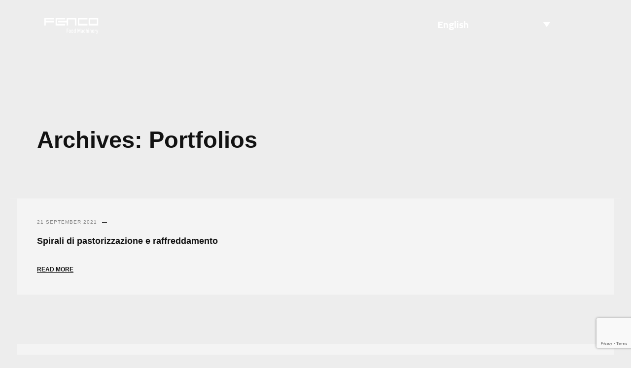

--- FILE ---
content_type: text/html; charset=UTF-8
request_url: https://www.fenco.it/en/project/
body_size: 17079
content:
<!doctype html>
<html lang="en-US">

<head>
    <meta charset="UTF-8">
    <meta name="viewport" content="width=device-width, initial-scale=1">
    <meta property="og:url" content="https://www.fenco.it/">
    <meta property="og:type" content="website" />
    <meta property="og:image" content="http://www.fenco.it/wp-content/uploads/2021/09/Raggruppa-15@2x-1.png">
    <meta property="og:image:secure_url" content="https://www.fenco.it/wp-content/uploads/2021/09/Raggruppa-15@2x-1.png" />
    <meta property="og:image:type" content="image/png">
    <meta property="og:image:width" content="1024">
    <meta property="og:image:height" content="1024">
    
    <link rel="profile" href="https://gmpg.org/xfn/11">
    <!-- Google Tag Manager -->

    <script>(function(w,d,s,l,i){w[l]=w[l]||[];w[l].push({'gtm.start':

    new Date().getTime(),event:'gtm.js'});var f=d.getElementsByTagName(s)[0],

    j=d.createElement(s),dl=l!='dataLayer'?'&l='+l:'';j.async=true;j.src=

    'https://www.googletagmanager.com/gtm.js?id='+i+dl;f.parentNode.insertBefore(j,f);

    })(window,document,'script','dataLayer','GTM-MFWHQXG');</script>

    <!-- End Google Tag Manager -->
    <meta name='robots' content='index, follow, max-image-preview:large, max-snippet:-1, max-video-preview:-1' />
<link rel="alternate" hreflang="ru" href="https://www.fenco.it/ru/project/" />
<link rel="alternate" hreflang="en" href="https://www.fenco.it/en/project/" />
<link rel="alternate" hreflang="it" href="https://www.fenco.it/project/" />
<link rel="alternate" hreflang="fr" href="https://www.fenco.it/fr/project/" />
<link rel="alternate" hreflang="ar" href="https://www.fenco.it/ar/project/" />
<link rel="alternate" hreflang="x-default" href="https://www.fenco.it/project/" />

	<!-- This site is optimized with the Yoast SEO plugin v22.0 - https://yoast.com/wordpress/plugins/seo/ -->
	<title>Archivi Portfolios - Fenco</title>
	<link rel="canonical" href="https://www.fenco.it/en/project/" />
	<meta property="og:locale" content="en_US" />
	<meta property="og:type" content="website" />
	<meta property="og:title" content="Archivi Portfolios - Fenco" />
	<meta property="og:url" content="https://www.fenco.it/en/project/" />
	<meta property="og:site_name" content="Fenco" />
	<meta property="og:image" content="https://www.fenco.it/wp-content/uploads/2021/09/Raggruppa-15@2x-1.png" />
	<meta property="og:image:width" content="1920" />
	<meta property="og:image:height" content="1079" />
	<meta property="og:image:type" content="image/png" />
	<meta name="twitter:card" content="summary_large_image" />
	<script type="application/ld+json" class="yoast-schema-graph">{"@context":"https://schema.org","@graph":[{"@type":"CollectionPage","@id":"https://www.fenco.it/en/project/","url":"https://www.fenco.it/en/project/","name":"Archivi Portfolios - Fenco","isPartOf":{"@id":"https://www.fenco.it/en/#website"},"breadcrumb":{"@id":"https://www.fenco.it/en/project/#breadcrumb"},"inLanguage":"en-US"},{"@type":"BreadcrumbList","@id":"https://www.fenco.it/en/project/#breadcrumb","itemListElement":[{"@type":"ListItem","position":1,"name":"Home","item":"https://www.fenco.it/en/"},{"@type":"ListItem","position":2,"name":"Portfolios"}]},{"@type":"WebSite","@id":"https://www.fenco.it/en/#website","url":"https://www.fenco.it/en/","name":"Fenco","description":"Un nuovo sito targato WordPress","publisher":{"@id":"https://www.fenco.it/en/#organization"},"potentialAction":[{"@type":"SearchAction","target":{"@type":"EntryPoint","urlTemplate":"https://www.fenco.it/en/?s={search_term_string}"},"query-input":"required name=search_term_string"}],"inLanguage":"en-US"},{"@type":"Organization","@id":"https://www.fenco.it/en/#organization","name":"Fenco","url":"https://www.fenco.it/en/","logo":{"@type":"ImageObject","inLanguage":"en-US","@id":"https://www.fenco.it/en/#/schema/logo/image/","url":"https://www.fenco.it/wp-content/uploads/2021/09/Raggruppa-1.png","contentUrl":"https://www.fenco.it/wp-content/uploads/2021/09/Raggruppa-1.png","width":175,"height":42,"caption":"Fenco"},"image":{"@id":"https://www.fenco.it/en/#/schema/logo/image/"}}]}</script>
	<!-- / Yoast SEO plugin. -->


<link rel='dns-prefetch' href='//cdnjs.cloudflare.com' />
<link rel='dns-prefetch' href='//maxcdn.bootstrapcdn.com' />
<link rel='dns-prefetch' href='//fonts.googleapis.com' />
<link rel="alternate" type="application/rss+xml" title="Fenco &raquo; Feed" href="https://www.fenco.it/en/feed/" />
<link rel="alternate" type="application/rss+xml" title="Fenco &raquo; Portfolios Feed" href="https://www.fenco.it/en/project/feed/" />
<style id='wp-img-auto-sizes-contain-inline-css'>
img:is([sizes=auto i],[sizes^="auto," i]){contain-intrinsic-size:3000px 1500px}
/*# sourceURL=wp-img-auto-sizes-contain-inline-css */
</style>
<style id='wp-emoji-styles-inline-css'>

	img.wp-smiley, img.emoji {
		display: inline !important;
		border: none !important;
		box-shadow: none !important;
		height: 1em !important;
		width: 1em !important;
		margin: 0 0.07em !important;
		vertical-align: -0.1em !important;
		background: none !important;
		padding: 0 !important;
	}
/*# sourceURL=wp-emoji-styles-inline-css */
</style>
<link rel='stylesheet' id='wp-block-library-css' href='https://www.fenco.it/wp-includes/css/dist/block-library/style.min.css?ver=6.9' media='all' />
<style id='wp-block-archives-inline-css'>
.wp-block-archives{box-sizing:border-box}.wp-block-archives-dropdown label{display:block}
/*# sourceURL=https://www.fenco.it/wp-includes/blocks/archives/style.min.css */
</style>
<style id='wp-block-categories-inline-css'>
.wp-block-categories{box-sizing:border-box}.wp-block-categories.alignleft{margin-right:2em}.wp-block-categories.alignright{margin-left:2em}.wp-block-categories.wp-block-categories-dropdown.aligncenter{text-align:center}.wp-block-categories .wp-block-categories__label{display:block;width:100%}
/*# sourceURL=https://www.fenco.it/wp-includes/blocks/categories/style.min.css */
</style>
<style id='wp-block-heading-inline-css'>
h1:where(.wp-block-heading).has-background,h2:where(.wp-block-heading).has-background,h3:where(.wp-block-heading).has-background,h4:where(.wp-block-heading).has-background,h5:where(.wp-block-heading).has-background,h6:where(.wp-block-heading).has-background{padding:1.25em 2.375em}h1.has-text-align-left[style*=writing-mode]:where([style*=vertical-lr]),h1.has-text-align-right[style*=writing-mode]:where([style*=vertical-rl]),h2.has-text-align-left[style*=writing-mode]:where([style*=vertical-lr]),h2.has-text-align-right[style*=writing-mode]:where([style*=vertical-rl]),h3.has-text-align-left[style*=writing-mode]:where([style*=vertical-lr]),h3.has-text-align-right[style*=writing-mode]:where([style*=vertical-rl]),h4.has-text-align-left[style*=writing-mode]:where([style*=vertical-lr]),h4.has-text-align-right[style*=writing-mode]:where([style*=vertical-rl]),h5.has-text-align-left[style*=writing-mode]:where([style*=vertical-lr]),h5.has-text-align-right[style*=writing-mode]:where([style*=vertical-rl]),h6.has-text-align-left[style*=writing-mode]:where([style*=vertical-lr]),h6.has-text-align-right[style*=writing-mode]:where([style*=vertical-rl]){rotate:180deg}
/*# sourceURL=https://www.fenco.it/wp-includes/blocks/heading/style.min.css */
</style>
<style id='wp-block-latest-comments-inline-css'>
ol.wp-block-latest-comments{box-sizing:border-box;margin-left:0}:where(.wp-block-latest-comments:not([style*=line-height] .wp-block-latest-comments__comment)){line-height:1.1}:where(.wp-block-latest-comments:not([style*=line-height] .wp-block-latest-comments__comment-excerpt p)){line-height:1.8}.has-dates :where(.wp-block-latest-comments:not([style*=line-height])),.has-excerpts :where(.wp-block-latest-comments:not([style*=line-height])){line-height:1.5}.wp-block-latest-comments .wp-block-latest-comments{padding-left:0}.wp-block-latest-comments__comment{list-style:none;margin-bottom:1em}.has-avatars .wp-block-latest-comments__comment{list-style:none;min-height:2.25em}.has-avatars .wp-block-latest-comments__comment .wp-block-latest-comments__comment-excerpt,.has-avatars .wp-block-latest-comments__comment .wp-block-latest-comments__comment-meta{margin-left:3.25em}.wp-block-latest-comments__comment-excerpt p{font-size:.875em;margin:.36em 0 1.4em}.wp-block-latest-comments__comment-date{display:block;font-size:.75em}.wp-block-latest-comments .avatar,.wp-block-latest-comments__comment-avatar{border-radius:1.5em;display:block;float:left;height:2.5em;margin-right:.75em;width:2.5em}.wp-block-latest-comments[class*=-font-size] a,.wp-block-latest-comments[style*=font-size] a{font-size:inherit}
/*# sourceURL=https://www.fenco.it/wp-includes/blocks/latest-comments/style.min.css */
</style>
<style id='wp-block-latest-posts-inline-css'>
.wp-block-latest-posts{box-sizing:border-box}.wp-block-latest-posts.alignleft{margin-right:2em}.wp-block-latest-posts.alignright{margin-left:2em}.wp-block-latest-posts.wp-block-latest-posts__list{list-style:none}.wp-block-latest-posts.wp-block-latest-posts__list li{clear:both;overflow-wrap:break-word}.wp-block-latest-posts.is-grid{display:flex;flex-wrap:wrap}.wp-block-latest-posts.is-grid li{margin:0 1.25em 1.25em 0;width:100%}@media (min-width:600px){.wp-block-latest-posts.columns-2 li{width:calc(50% - .625em)}.wp-block-latest-posts.columns-2 li:nth-child(2n){margin-right:0}.wp-block-latest-posts.columns-3 li{width:calc(33.33333% - .83333em)}.wp-block-latest-posts.columns-3 li:nth-child(3n){margin-right:0}.wp-block-latest-posts.columns-4 li{width:calc(25% - .9375em)}.wp-block-latest-posts.columns-4 li:nth-child(4n){margin-right:0}.wp-block-latest-posts.columns-5 li{width:calc(20% - 1em)}.wp-block-latest-posts.columns-5 li:nth-child(5n){margin-right:0}.wp-block-latest-posts.columns-6 li{width:calc(16.66667% - 1.04167em)}.wp-block-latest-posts.columns-6 li:nth-child(6n){margin-right:0}}:root :where(.wp-block-latest-posts.is-grid){padding:0}:root :where(.wp-block-latest-posts.wp-block-latest-posts__list){padding-left:0}.wp-block-latest-posts__post-author,.wp-block-latest-posts__post-date{display:block;font-size:.8125em}.wp-block-latest-posts__post-excerpt,.wp-block-latest-posts__post-full-content{margin-bottom:1em;margin-top:.5em}.wp-block-latest-posts__featured-image a{display:inline-block}.wp-block-latest-posts__featured-image img{height:auto;max-width:100%;width:auto}.wp-block-latest-posts__featured-image.alignleft{float:left;margin-right:1em}.wp-block-latest-posts__featured-image.alignright{float:right;margin-left:1em}.wp-block-latest-posts__featured-image.aligncenter{margin-bottom:1em;text-align:center}
/*# sourceURL=https://www.fenco.it/wp-includes/blocks/latest-posts/style.min.css */
</style>
<style id='wp-block-search-inline-css'>
.wp-block-search__button{margin-left:10px;word-break:normal}.wp-block-search__button.has-icon{line-height:0}.wp-block-search__button svg{height:1.25em;min-height:24px;min-width:24px;width:1.25em;fill:currentColor;vertical-align:text-bottom}:where(.wp-block-search__button){border:1px solid #ccc;padding:6px 10px}.wp-block-search__inside-wrapper{display:flex;flex:auto;flex-wrap:nowrap;max-width:100%}.wp-block-search__label{width:100%}.wp-block-search.wp-block-search__button-only .wp-block-search__button{box-sizing:border-box;display:flex;flex-shrink:0;justify-content:center;margin-left:0;max-width:100%}.wp-block-search.wp-block-search__button-only .wp-block-search__inside-wrapper{min-width:0!important;transition-property:width}.wp-block-search.wp-block-search__button-only .wp-block-search__input{flex-basis:100%;transition-duration:.3s}.wp-block-search.wp-block-search__button-only.wp-block-search__searchfield-hidden,.wp-block-search.wp-block-search__button-only.wp-block-search__searchfield-hidden .wp-block-search__inside-wrapper{overflow:hidden}.wp-block-search.wp-block-search__button-only.wp-block-search__searchfield-hidden .wp-block-search__input{border-left-width:0!important;border-right-width:0!important;flex-basis:0;flex-grow:0;margin:0;min-width:0!important;padding-left:0!important;padding-right:0!important;width:0!important}:where(.wp-block-search__input){appearance:none;border:1px solid #949494;flex-grow:1;font-family:inherit;font-size:inherit;font-style:inherit;font-weight:inherit;letter-spacing:inherit;line-height:inherit;margin-left:0;margin-right:0;min-width:3rem;padding:8px;text-decoration:unset!important;text-transform:inherit}:where(.wp-block-search__button-inside .wp-block-search__inside-wrapper){background-color:#fff;border:1px solid #949494;box-sizing:border-box;padding:4px}:where(.wp-block-search__button-inside .wp-block-search__inside-wrapper) .wp-block-search__input{border:none;border-radius:0;padding:0 4px}:where(.wp-block-search__button-inside .wp-block-search__inside-wrapper) .wp-block-search__input:focus{outline:none}:where(.wp-block-search__button-inside .wp-block-search__inside-wrapper) :where(.wp-block-search__button){padding:4px 8px}.wp-block-search.aligncenter .wp-block-search__inside-wrapper{margin:auto}.wp-block[data-align=right] .wp-block-search.wp-block-search__button-only .wp-block-search__inside-wrapper{float:right}
/*# sourceURL=https://www.fenco.it/wp-includes/blocks/search/style.min.css */
</style>
<style id='wp-block-group-inline-css'>
.wp-block-group{box-sizing:border-box}:where(.wp-block-group.wp-block-group-is-layout-constrained){position:relative}
/*# sourceURL=https://www.fenco.it/wp-includes/blocks/group/style.min.css */
</style>
<style id='global-styles-inline-css'>
:root{--wp--preset--aspect-ratio--square: 1;--wp--preset--aspect-ratio--4-3: 4/3;--wp--preset--aspect-ratio--3-4: 3/4;--wp--preset--aspect-ratio--3-2: 3/2;--wp--preset--aspect-ratio--2-3: 2/3;--wp--preset--aspect-ratio--16-9: 16/9;--wp--preset--aspect-ratio--9-16: 9/16;--wp--preset--color--black: #000000;--wp--preset--color--cyan-bluish-gray: #abb8c3;--wp--preset--color--white: #ffffff;--wp--preset--color--pale-pink: #f78da7;--wp--preset--color--vivid-red: #cf2e2e;--wp--preset--color--luminous-vivid-orange: #ff6900;--wp--preset--color--luminous-vivid-amber: #fcb900;--wp--preset--color--light-green-cyan: #7bdcb5;--wp--preset--color--vivid-green-cyan: #00d084;--wp--preset--color--pale-cyan-blue: #8ed1fc;--wp--preset--color--vivid-cyan-blue: #0693e3;--wp--preset--color--vivid-purple: #9b51e0;--wp--preset--gradient--vivid-cyan-blue-to-vivid-purple: linear-gradient(135deg,rgb(6,147,227) 0%,rgb(155,81,224) 100%);--wp--preset--gradient--light-green-cyan-to-vivid-green-cyan: linear-gradient(135deg,rgb(122,220,180) 0%,rgb(0,208,130) 100%);--wp--preset--gradient--luminous-vivid-amber-to-luminous-vivid-orange: linear-gradient(135deg,rgb(252,185,0) 0%,rgb(255,105,0) 100%);--wp--preset--gradient--luminous-vivid-orange-to-vivid-red: linear-gradient(135deg,rgb(255,105,0) 0%,rgb(207,46,46) 100%);--wp--preset--gradient--very-light-gray-to-cyan-bluish-gray: linear-gradient(135deg,rgb(238,238,238) 0%,rgb(169,184,195) 100%);--wp--preset--gradient--cool-to-warm-spectrum: linear-gradient(135deg,rgb(74,234,220) 0%,rgb(151,120,209) 20%,rgb(207,42,186) 40%,rgb(238,44,130) 60%,rgb(251,105,98) 80%,rgb(254,248,76) 100%);--wp--preset--gradient--blush-light-purple: linear-gradient(135deg,rgb(255,206,236) 0%,rgb(152,150,240) 100%);--wp--preset--gradient--blush-bordeaux: linear-gradient(135deg,rgb(254,205,165) 0%,rgb(254,45,45) 50%,rgb(107,0,62) 100%);--wp--preset--gradient--luminous-dusk: linear-gradient(135deg,rgb(255,203,112) 0%,rgb(199,81,192) 50%,rgb(65,88,208) 100%);--wp--preset--gradient--pale-ocean: linear-gradient(135deg,rgb(255,245,203) 0%,rgb(182,227,212) 50%,rgb(51,167,181) 100%);--wp--preset--gradient--electric-grass: linear-gradient(135deg,rgb(202,248,128) 0%,rgb(113,206,126) 100%);--wp--preset--gradient--midnight: linear-gradient(135deg,rgb(2,3,129) 0%,rgb(40,116,252) 100%);--wp--preset--font-size--small: 13px;--wp--preset--font-size--medium: 20px;--wp--preset--font-size--large: 36px;--wp--preset--font-size--x-large: 42px;--wp--preset--spacing--20: 0.44rem;--wp--preset--spacing--30: 0.67rem;--wp--preset--spacing--40: 1rem;--wp--preset--spacing--50: 1.5rem;--wp--preset--spacing--60: 2.25rem;--wp--preset--spacing--70: 3.38rem;--wp--preset--spacing--80: 5.06rem;--wp--preset--shadow--natural: 6px 6px 9px rgba(0, 0, 0, 0.2);--wp--preset--shadow--deep: 12px 12px 50px rgba(0, 0, 0, 0.4);--wp--preset--shadow--sharp: 6px 6px 0px rgba(0, 0, 0, 0.2);--wp--preset--shadow--outlined: 6px 6px 0px -3px rgb(255, 255, 255), 6px 6px rgb(0, 0, 0);--wp--preset--shadow--crisp: 6px 6px 0px rgb(0, 0, 0);}:where(.is-layout-flex){gap: 0.5em;}:where(.is-layout-grid){gap: 0.5em;}body .is-layout-flex{display: flex;}.is-layout-flex{flex-wrap: wrap;align-items: center;}.is-layout-flex > :is(*, div){margin: 0;}body .is-layout-grid{display: grid;}.is-layout-grid > :is(*, div){margin: 0;}:where(.wp-block-columns.is-layout-flex){gap: 2em;}:where(.wp-block-columns.is-layout-grid){gap: 2em;}:where(.wp-block-post-template.is-layout-flex){gap: 1.25em;}:where(.wp-block-post-template.is-layout-grid){gap: 1.25em;}.has-black-color{color: var(--wp--preset--color--black) !important;}.has-cyan-bluish-gray-color{color: var(--wp--preset--color--cyan-bluish-gray) !important;}.has-white-color{color: var(--wp--preset--color--white) !important;}.has-pale-pink-color{color: var(--wp--preset--color--pale-pink) !important;}.has-vivid-red-color{color: var(--wp--preset--color--vivid-red) !important;}.has-luminous-vivid-orange-color{color: var(--wp--preset--color--luminous-vivid-orange) !important;}.has-luminous-vivid-amber-color{color: var(--wp--preset--color--luminous-vivid-amber) !important;}.has-light-green-cyan-color{color: var(--wp--preset--color--light-green-cyan) !important;}.has-vivid-green-cyan-color{color: var(--wp--preset--color--vivid-green-cyan) !important;}.has-pale-cyan-blue-color{color: var(--wp--preset--color--pale-cyan-blue) !important;}.has-vivid-cyan-blue-color{color: var(--wp--preset--color--vivid-cyan-blue) !important;}.has-vivid-purple-color{color: var(--wp--preset--color--vivid-purple) !important;}.has-black-background-color{background-color: var(--wp--preset--color--black) !important;}.has-cyan-bluish-gray-background-color{background-color: var(--wp--preset--color--cyan-bluish-gray) !important;}.has-white-background-color{background-color: var(--wp--preset--color--white) !important;}.has-pale-pink-background-color{background-color: var(--wp--preset--color--pale-pink) !important;}.has-vivid-red-background-color{background-color: var(--wp--preset--color--vivid-red) !important;}.has-luminous-vivid-orange-background-color{background-color: var(--wp--preset--color--luminous-vivid-orange) !important;}.has-luminous-vivid-amber-background-color{background-color: var(--wp--preset--color--luminous-vivid-amber) !important;}.has-light-green-cyan-background-color{background-color: var(--wp--preset--color--light-green-cyan) !important;}.has-vivid-green-cyan-background-color{background-color: var(--wp--preset--color--vivid-green-cyan) !important;}.has-pale-cyan-blue-background-color{background-color: var(--wp--preset--color--pale-cyan-blue) !important;}.has-vivid-cyan-blue-background-color{background-color: var(--wp--preset--color--vivid-cyan-blue) !important;}.has-vivid-purple-background-color{background-color: var(--wp--preset--color--vivid-purple) !important;}.has-black-border-color{border-color: var(--wp--preset--color--black) !important;}.has-cyan-bluish-gray-border-color{border-color: var(--wp--preset--color--cyan-bluish-gray) !important;}.has-white-border-color{border-color: var(--wp--preset--color--white) !important;}.has-pale-pink-border-color{border-color: var(--wp--preset--color--pale-pink) !important;}.has-vivid-red-border-color{border-color: var(--wp--preset--color--vivid-red) !important;}.has-luminous-vivid-orange-border-color{border-color: var(--wp--preset--color--luminous-vivid-orange) !important;}.has-luminous-vivid-amber-border-color{border-color: var(--wp--preset--color--luminous-vivid-amber) !important;}.has-light-green-cyan-border-color{border-color: var(--wp--preset--color--light-green-cyan) !important;}.has-vivid-green-cyan-border-color{border-color: var(--wp--preset--color--vivid-green-cyan) !important;}.has-pale-cyan-blue-border-color{border-color: var(--wp--preset--color--pale-cyan-blue) !important;}.has-vivid-cyan-blue-border-color{border-color: var(--wp--preset--color--vivid-cyan-blue) !important;}.has-vivid-purple-border-color{border-color: var(--wp--preset--color--vivid-purple) !important;}.has-vivid-cyan-blue-to-vivid-purple-gradient-background{background: var(--wp--preset--gradient--vivid-cyan-blue-to-vivid-purple) !important;}.has-light-green-cyan-to-vivid-green-cyan-gradient-background{background: var(--wp--preset--gradient--light-green-cyan-to-vivid-green-cyan) !important;}.has-luminous-vivid-amber-to-luminous-vivid-orange-gradient-background{background: var(--wp--preset--gradient--luminous-vivid-amber-to-luminous-vivid-orange) !important;}.has-luminous-vivid-orange-to-vivid-red-gradient-background{background: var(--wp--preset--gradient--luminous-vivid-orange-to-vivid-red) !important;}.has-very-light-gray-to-cyan-bluish-gray-gradient-background{background: var(--wp--preset--gradient--very-light-gray-to-cyan-bluish-gray) !important;}.has-cool-to-warm-spectrum-gradient-background{background: var(--wp--preset--gradient--cool-to-warm-spectrum) !important;}.has-blush-light-purple-gradient-background{background: var(--wp--preset--gradient--blush-light-purple) !important;}.has-blush-bordeaux-gradient-background{background: var(--wp--preset--gradient--blush-bordeaux) !important;}.has-luminous-dusk-gradient-background{background: var(--wp--preset--gradient--luminous-dusk) !important;}.has-pale-ocean-gradient-background{background: var(--wp--preset--gradient--pale-ocean) !important;}.has-electric-grass-gradient-background{background: var(--wp--preset--gradient--electric-grass) !important;}.has-midnight-gradient-background{background: var(--wp--preset--gradient--midnight) !important;}.has-small-font-size{font-size: var(--wp--preset--font-size--small) !important;}.has-medium-font-size{font-size: var(--wp--preset--font-size--medium) !important;}.has-large-font-size{font-size: var(--wp--preset--font-size--large) !important;}.has-x-large-font-size{font-size: var(--wp--preset--font-size--x-large) !important;}
/*# sourceURL=global-styles-inline-css */
</style>

<style id='classic-theme-styles-inline-css'>
/*! This file is auto-generated */
.wp-block-button__link{color:#fff;background-color:#32373c;border-radius:9999px;box-shadow:none;text-decoration:none;padding:calc(.667em + 2px) calc(1.333em + 2px);font-size:1.125em}.wp-block-file__button{background:#32373c;color:#fff;text-decoration:none}
/*# sourceURL=/wp-includes/css/classic-themes.min.css */
</style>
<link rel='stylesheet' id='redux-extendify-styles-css' href='https://www.fenco.it/wp-content/plugins/redux-framework/redux-core/assets/css/extendify-utilities.css?ver=4.4.11' media='all' />
<link rel='stylesheet' id='contact-form-7-css' href='https://www.fenco.it/wp-content/plugins/contact-form-7/includes/css/styles.css?ver=5.8.7' media='all' />
<link rel='stylesheet' id='dashicons-css' href='https://www.fenco.it/wp-includes/css/dashicons.min.css?ver=6.9' media='all' />
<link rel='stylesheet' id='rmp-menu-styles-css' href='https://www.fenco.it/wp-content/uploads/rmp-menu/css/rmp-menu.css?ver=583' media='all' />
<link rel='stylesheet' id='wpml-legacy-dropdown-0-css' href='https://www.fenco.it/wp-content/plugins/sitepress-multilingual-cms/templates/language-switchers/legacy-dropdown/style.min.css?ver=1' media='all' />
<link rel='stylesheet' id='wp-theme1-css' href='https://www.fenco.it/wp-content/themes/cygni-child/assets/scss/custom.min.css?ver=6.9' media='all' />
<link rel='stylesheet' id='wp-bootstrap-starter-titillium-css' href='https://fonts.googleapis.com/css2?family=Titillium+Web%3Awght%40300%3B400%3B600%3B700&#038;ver=6.9' media='all' />
<link rel='stylesheet' id='wp-bootstrap-starter-Rajdhani-css' href='https://fonts.googleapis.com/css2?family=Rajdhani%3Awght%40300%3B400%3B600%3B700&#038;display=swap&#038;ver=6.9' media='all' />
<link rel='stylesheet' id='wp-theme-custom-fx-css' href='https://www.fenco.it/wp-content/themes/cygni-child/assets/scss/main.min.css?ver=6.9' media='all' />
<link rel='stylesheet' id='wp-theme-custom-fx-2-css' href='https://www.fenco.it/wp-content/themes/cygni-child/assets/scss/main.compact.css?ver=6.9' media='all' />
<link rel='stylesheet' id='bootstrap-css' href='//maxcdn.bootstrapcdn.com/bootstrap/3.3.7/css/bootstrap.min.css?ver=6.9' media='all' />
<link rel='stylesheet' id='cygni-parent-style-css' href='https://www.fenco.it/wp-content/themes/cygni/style.css?ver=6.9' media='all' />
<link rel='stylesheet' id='entypo-css' href='https://www.fenco.it/wp-content/themes/cygni/css/entypo.css?ver=6.9' media='all' />
<link rel='stylesheet' id='locomotive-scroll-css' href='https://www.fenco.it/wp-content/themes/cygni/css/locomotive-scroll.min.css?ver=6.9' media='all' />
<link rel='stylesheet' id='magnific-popup-css' href='https://www.fenco.it/wp-content/themes/cygni/css/magnific-popup.min.css?ver=6.9' media='all' />
<link rel='stylesheet' id='plyr-css' href='https://www.fenco.it/wp-content/themes/cygni/css/plyr.min.css?ver=6.9' media='all' />
<link rel='stylesheet' id='swiper-bundle-css' href='https://www.fenco.it/wp-content/themes/cygni/css/swiper-bundle.min.css?ver=6.9' media='all' />
<link rel='stylesheet' id='cygni-style-css' href='https://www.fenco.it/wp-content/themes/cygni-child/style.css?ver=1.0.0' media='all' />
<script id="wpml-cookie-js-extra">
var wpml_cookies = {"wp-wpml_current_language":{"value":"en","expires":1,"path":"/"}};
var wpml_cookies = {"wp-wpml_current_language":{"value":"en","expires":1,"path":"/"}};
//# sourceURL=wpml-cookie-js-extra
</script>
<script src="https://www.fenco.it/wp-content/plugins/sitepress-multilingual-cms/res/js/cookies/language-cookie.js?ver=4.6.9" id="wpml-cookie-js" defer data-wp-strategy="defer"></script>
<script src="https://www.fenco.it/wp-includes/js/jquery/jquery.min.js?ver=3.7.1" id="jquery-core-js"></script>
<script src="https://www.fenco.it/wp-includes/js/jquery/jquery-migrate.min.js?ver=3.4.1" id="jquery-migrate-js"></script>
<script src="https://www.fenco.it/wp-content/plugins/sitepress-multilingual-cms/templates/language-switchers/legacy-dropdown/script.min.js?ver=1" id="wpml-legacy-dropdown-0-js"></script>
<script src="//maxcdn.bootstrapcdn.com/bootstrap/3.3.7/js/bootstrap.min.js?ver=1" id="bootstrap-js-js"></script>
<link rel="https://api.w.org/" href="https://www.fenco.it/en/wp-json/" /><link rel="EditURI" type="application/rsd+xml" title="RSD" href="https://www.fenco.it/xmlrpc.php?rsd" />
<meta name="generator" content="WordPress 6.9" />
<meta name="generator" content="WPML ver:4.6.9 stt:5,1,4,27,45;" />
<meta name="generator" content="Redux 4.4.11" /><meta name="generator" content="Elementor 3.19.2; features: e_optimized_assets_loading, e_optimized_css_loading, additional_custom_breakpoints, block_editor_assets_optimize, e_image_loading_optimization; settings: css_print_method-external, google_font-enabled, font_display-auto">
<link rel="icon" href="https://www.fenco.it/wp-content/uploads/2022/01/MicrosoftTeams-image.png" sizes="32x32" />
<link rel="icon" href="https://www.fenco.it/wp-content/uploads/2022/01/MicrosoftTeams-image.png" sizes="192x192" />
<link rel="apple-touch-icon" href="https://www.fenco.it/wp-content/uploads/2022/01/MicrosoftTeams-image.png" />
<meta name="msapplication-TileImage" content="https://www.fenco.it/wp-content/uploads/2022/01/MicrosoftTeams-image.png" />
		<style id="wp-custom-css">
			.wpcf7-response-output{
	color: white;
}		</style>
		<style id="pe-redux-dynamic-css" title="dynamic-css" class="redux-options-output">.site-branding img{height:33px;width:110px;}.footer-ov, .site-footer{background-color:#ededed;}</style>
        
            <script type="text/javascript">
        var _iub = _iub || [];
        _iub.csConfiguration = {"invalidateConsentWithoutLog":true,"consentOnContinuedBrowsing":false,"whitelabel":false,"lang":"en-GB","floatingPreferencesButtonDisplay":"bottom-right","siteId":2471959,"perPurposeConsent":true,"cookiePolicyId":98267623, "banner":{ "acceptButtonDisplay":true,"customizeButtonDisplay":true,"explicitWithdrawal":true,"position":"float-top-center","rejectButtonDisplay":true,"closeButtonRejects":true }};
        </script>
        <script type="text/javascript" src="//cdn.iubenda.com/cs/iubenda_cs.js" charset="UTF-8" async></script>
    
    
    </head>

<body class="archive post-type-archive post-type-archive-portfolios wp-custom-logo wp-theme-cygni wp-child-theme-cygni-child hfeed elementor-default elementor-kit-8" data-background="" data-layout="layout-light">
    <!-- Google Tag Manager (noscript) -->

    <noscript><iframe src="https://www.googletagmanager.com/ns.html?id=GTM-MFWHQXG"

    height="0" width="0" style="display:none;visibility:hidden"></iframe></noscript>

    <!-- End Google Tag Manager (noscript) -->
    
    			<button type="button"  aria-controls="rmp-container-4577" aria-label="Menu Trigger" id="rmp_menu_trigger-4577"  class="rmp_menu_trigger rmp-menu-trigger-boring">
								<span class="rmp-trigger-box">
									<span class="responsive-menu-pro-inner"></span>
								</span>
					</button>
						<div id="rmp-container-4577" class="rmp-container rmp-container rmp-slide-left">
				<div id="rmp-menu-wrap-4577" class="rmp-menu-wrap"><ul id="rmp-menu-4577" class="rmp-menu" role="menubar" aria-label="mobile menù"><li id="rmp-menu-item-5282" class=" menu-item menu-item-type-post_type menu-item-object-page menu-item-home rmp-menu-item rmp-menu-top-level-item" role="none"><a  href="https://www.fenco.it/en/"  class="rmp-menu-item-link"  role="menuitem"  >Home</a></li><li id="rmp-menu-item-7880" class=" menu-item menu-item-type-custom menu-item-object-custom menu-item-has-children rmp-menu-item rmp-menu-item-has-children rmp-menu-top-level-item" role="none"><a  href="#"  class="rmp-menu-item-link"  role="menuitem"  >About Us<div class="rmp-menu-subarrow"><span class="rmp-font-icon dashicons dashicons-arrow-up-alt2 "></span></div></a><ul aria-label="About Us"
            role="menu" data-depth="2"
            class="rmp-submenu rmp-submenu-depth-1"><li id="rmp-menu-item-5283" class=" menu-item menu-item-type-post_type menu-item-object-page rmp-menu-item rmp-menu-sub-level-item" role="none"><a  href="https://www.fenco.it/en/about-us/"  class="rmp-menu-item-link"  role="menuitem"  >Our history</a></li><li id="rmp-menu-item-7881" class=" menu-item menu-item-type-post_type menu-item-object-page rmp-menu-item rmp-menu-sub-level-item" role="none"><a  href="https://www.fenco.it/en/workshop/"  class="rmp-menu-item-link"  role="menuitem"  >Our headquarters</a></li></ul></li><li id="rmp-menu-item-5284" class=" menu-item menu-item-type-post_type menu-item-object-page rmp-menu-item rmp-menu-top-level-item" role="none"><a  href="https://www.fenco.it/en/method/"  class="rmp-menu-item-link"  role="menuitem"  >Method</a></li><li id="rmp-menu-item-5285" class=" menu-item menu-item-type-post_type menu-item-object-page rmp-menu-item rmp-menu-top-level-item" role="none"><a  href="https://www.fenco.it/en/services/"  class="rmp-menu-item-link"  role="menuitem"  >Services</a></li><li id="rmp-menu-item-5286" class=" menu-item menu-item-type-custom menu-item-object-custom menu-item-has-children rmp-menu-item rmp-menu-item-has-children rmp-menu-top-level-item" role="none"><a  href="#"  class="rmp-menu-item-link"  role="menuitem"  >Lines<div class="rmp-menu-subarrow"><span class="rmp-font-icon dashicons dashicons-arrow-up-alt2 "></span></div></a><ul aria-label="Lines"
            role="menu" data-depth="2"
            class="rmp-submenu rmp-submenu-depth-1"><li id="rmp-menu-item-5769" class=" menu-item menu-item-type-custom menu-item-object-custom menu-item-has-children rmp-menu-item rmp-menu-item-has-children rmp-menu-sub-level-item" role="none"><a  href="#"  class="rmp-menu-item-link"  role="menuitem"  >Tomato<div class="rmp-menu-subarrow"><span class="rmp-font-icon dashicons dashicons-arrow-up-alt2 "></span></div></a><ul aria-label="Tomato"
            role="menu" data-depth="3"
            class="rmp-submenu rmp-submenu-depth-2"><li id="rmp-menu-item-5772" class=" menu-item menu-item-type-post_type menu-item-object-page rmp-menu-item rmp-menu-sub-level-item" role="none"><a  href="https://www.fenco.it/en/tomato-processing-equipment/"  class="rmp-menu-item-link"  role="menuitem"  >Tomato processing lines</a></li><li id="rmp-menu-item-5288" class=" menu-item menu-item-type-post_type menu-item-object-page rmp-menu-item rmp-menu-sub-level-item" role="none"><a  href="https://www.fenco.it/en/tomato-paste-processing-equipment/"  class="rmp-menu-item-link"  role="menuitem"  >Tomato Paste</a></li><li id="rmp-menu-item-5290" class=" menu-item menu-item-type-post_type menu-item-object-page rmp-menu-item rmp-menu-sub-level-item" role="none"><a  href="https://www.fenco.it/en/peeled-tomatoes-processing-equipment/"  class="rmp-menu-item-link"  role="menuitem"  >Peeled Tomatoes</a></li><li id="rmp-menu-item-5291" class=" menu-item menu-item-type-post_type menu-item-object-page rmp-menu-item rmp-menu-sub-level-item" role="none"><a  href="https://www.fenco.it/en/diced-tomatoes-processing-equipment/"  class="rmp-menu-item-link"  role="menuitem"  >Diced Tomatoes</a></li><li id="rmp-menu-item-5289" class=" menu-item menu-item-type-post_type menu-item-object-page rmp-menu-item rmp-menu-sub-level-item" role="none"><a  href="https://www.fenco.it/en/tomato-puree-processing-equipment/"  class="rmp-menu-item-link"  role="menuitem"  >Tomato Puree</a></li><li id="rmp-menu-item-5292" class=" menu-item menu-item-type-post_type menu-item-object-page rmp-menu-item rmp-menu-sub-level-item" role="none"><a  href="https://www.fenco.it/en/tomato-juice-processing-equpiment/"  class="rmp-menu-item-link"  role="menuitem"  >Tomato Juice</a></li></ul></li><li id="rmp-menu-item-5770" class=" menu-item menu-item-type-custom menu-item-object-custom menu-item-has-children rmp-menu-item rmp-menu-item-has-children rmp-menu-sub-level-item" role="none"><a  href="#"  class="rmp-menu-item-link"  role="menuitem"  >Fruit<div class="rmp-menu-subarrow"><span class="rmp-font-icon dashicons dashicons-arrow-up-alt2 "></span></div></a><ul aria-label="Fruit"
            role="menu" data-depth="3"
            class="rmp-submenu rmp-submenu-depth-2"><li id="rmp-menu-item-5773" class=" menu-item menu-item-type-post_type menu-item-object-page rmp-menu-item rmp-menu-sub-level-item" role="none"><a  href="https://www.fenco.it/en/fruit-processing-equipment/"  class="rmp-menu-item-link"  role="menuitem"  >Fruits processing lines</a></li><li id="rmp-menu-item-5294" class=" menu-item menu-item-type-post_type menu-item-object-page rmp-menu-item rmp-menu-sub-level-item" role="none"><a  href="https://www.fenco.it/en/jam-processing-equipment/"  class="rmp-menu-item-link"  role="menuitem"  >Jams</a></li><li id="rmp-menu-item-5295" class=" menu-item menu-item-type-post_type menu-item-object-page rmp-menu-item rmp-menu-sub-level-item" role="none"><a  href="https://www.fenco.it/en/candied-fruits-processing-equipment/"  class="rmp-menu-item-link"  role="menuitem"  >Candied Fruits</a></li></ul></li><li id="rmp-menu-item-7981" class=" menu-item menu-item-type-post_type menu-item-object-page rmp-menu-item rmp-menu-sub-level-item" role="none"><a  href="https://www.fenco.it/en/milk-derivatives-processing-equipment/"  class="rmp-menu-item-link"  role="menuitem"  >Milk</a></li><li id="rmp-menu-item-5296" class=" menu-item menu-item-type-post_type menu-item-object-page rmp-menu-item rmp-menu-sub-level-item" role="none"><a  href="https://www.fenco.it/en/formulated-products/"  class="rmp-menu-item-link"  role="menuitem"  >Formulated Products</a></li><li id="rmp-menu-item-5771" class=" menu-item menu-item-type-custom menu-item-object-custom menu-item-has-children rmp-menu-item rmp-menu-item-has-children rmp-menu-sub-level-item" role="none"><a  href="#"  class="rmp-menu-item-link"  role="menuitem"  >Pasteurization and cooling spirals<div class="rmp-menu-subarrow"><span class="rmp-font-icon dashicons dashicons-arrow-up-alt2 "></span></div></a><ul aria-label="Pasteurization and cooling spirals"
            role="menu" data-depth="3"
            class="rmp-submenu rmp-submenu-depth-2"><li id="rmp-menu-item-5981" class=" menu-item menu-item-type-post_type menu-item-object-page rmp-menu-item rmp-menu-sub-level-item" role="none"><a  href="https://www.fenco.it/en/spiral-pasteurizing-and-cooling/"  class="rmp-menu-item-link"  role="menuitem"  >Pasteurization and cooling spirals</a></li><li id="rmp-menu-item-5298" class=" menu-item menu-item-type-post_type menu-item-object-page rmp-menu-item rmp-menu-sub-level-item" role="none"><a  href="https://www.fenco.it/en/water-pasteurizing-spirals/"  class="rmp-menu-item-link"  role="menuitem"  >Pasteurization Spirals and Water Cooling</a></li><li id="rmp-menu-item-5299" class=" menu-item menu-item-type-post_type menu-item-object-page rmp-menu-item rmp-menu-sub-level-item" role="none"><a  href="https://www.fenco.it/en/air-pasteurizing-spirals/"  class="rmp-menu-item-link"  role="menuitem"  >Pasteurization and Air-Cooling Spirals</a></li></ul></li></ul></li><li id="rmp-menu-item-5300" class=" menu-item menu-item-type-custom menu-item-object-custom menu-item-has-children rmp-menu-item rmp-menu-item-has-children rmp-menu-top-level-item" role="none"><a  href="#"  class="rmp-menu-item-link"  role="menuitem"  >Machines<div class="rmp-menu-subarrow"><span class="rmp-font-icon dashicons dashicons-arrow-up-alt2 "></span></div></a><ul aria-label="Machines"
            role="menu" data-depth="2"
            class="rmp-submenu rmp-submenu-depth-1"><li id="rmp-menu-item-5301" class=" menu-item menu-item-type-post_type menu-item-object-page rmp-menu-item rmp-menu-sub-level-item" role="none"><a  href="https://www.fenco.it/en/aseptic-systems/"  class="rmp-menu-item-link"  role="menuitem"  >Aseptic System</a></li><li id="rmp-menu-item-5302" class=" menu-item menu-item-type-post_type menu-item-object-page rmp-menu-item rmp-menu-sub-level-item" role="none"><a  href="https://www.fenco.it/en/aseptic-fillers/"  class="rmp-menu-item-link"  role="menuitem"  >Aseptic Fillers</a></li><li id="rmp-menu-item-5303" class=" menu-item menu-item-type-post_type menu-item-object-page rmp-menu-item rmp-menu-sub-level-item" role="none"><a  href="https://www.fenco.it/en/concentrators/"  class="rmp-menu-item-link"  role="menuitem"  >Concentrators for wastewater and processing residues</a></li><li id="rmp-menu-item-5304" class=" menu-item menu-item-type-post_type menu-item-object-page rmp-menu-item rmp-menu-sub-level-item" role="none"><a  href="https://www.fenco.it/en/evaporators/"  class="rmp-menu-item-link"  role="menuitem"  >Evaporators</a></li><li id="rmp-menu-item-5305" class=" menu-item menu-item-type-post_type menu-item-object-page rmp-menu-item rmp-menu-sub-level-item" role="none"><a  href="https://www.fenco.it/en/easycube/"  class="rmp-menu-item-link"  role="menuitem"  >Easycube</a></li><li id="rmp-menu-item-5306" class=" menu-item menu-item-type-post_type menu-item-object-page rmp-menu-item rmp-menu-sub-level-item" role="none"><a  href="https://www.fenco.it/en/pulpers/"  class="rmp-menu-item-link"  role="menuitem"  >Pulpers</a></li><li id="rmp-menu-item-5307" class=" menu-item menu-item-type-post_type menu-item-object-page rmp-menu-item rmp-menu-sub-level-item" role="none"><a  href="https://www.fenco.it/en/cookers-formulators/"  class="rmp-menu-item-link"  role="menuitem"  >Cookers and Formulators</a></li><li id="rmp-menu-item-5308" class=" menu-item menu-item-type-post_type menu-item-object-page rmp-menu-item rmp-menu-sub-level-item" role="none"><a  href="https://www.fenco.it/en/dryers-pouches/"  class="rmp-menu-item-link"  role="menuitem"  >Pouch Dryer</a></li><li id="rmp-menu-item-5309" class=" menu-item menu-item-type-post_type menu-item-object-page rmp-menu-item rmp-menu-sub-level-item" role="none"><a  href="https://www.fenco.it/en/tunnel-pasteurizers/"  class="rmp-menu-item-link"  role="menuitem"  >Tunnel Pasteurizer</a></li></ul></li><li id="rmp-menu-item-5310" class=" menu-item menu-item-type-post_type menu-item-object-page rmp-menu-item rmp-menu-top-level-item" role="none"><a  href="https://www.fenco.it/en/contacts/"  class="rmp-menu-item-link"  role="menuitem"  >Contacts</a></li><li id="rmp-menu-item-10714" class=" menu-item menu-item-type-post_type menu-item-object-page rmp-menu-item rmp-menu-top-level-item" role="none"><a  href="https://www.fenco.it/en/customer-care/"  class="rmp-menu-item-link"  role="menuitem"  >Customer Care</a></li></ul></div>			</div>
			
    <div id="page" class="site ajax-disabled page-loader-disabled" data-barba="wrapper">


        <!-- Loading Text -->
        <div data-duration="3000" class="loading-text">LOADING</div>
        <!-- Loading Text -->

        <!-- Lines (Don't Touch) -->
        <div class="lines">
            <span class="line line-1"></span>
            <span class="line line-2"></span>
            <span class="line line-3"></span>
        </div>
        <!-- /Lines -->

                <!-- Overlays (Don't Touch) -->
        <div class="overlays">
            <span class="overlay overlay-1 ov-ready"></span>
            <span class="overlay overlay-2 ov-ready"></span>
            <span class="overlay overlay-3 ov-ready"></span>
            <span class="overlay overlay-4 ov-ready"></span>
        </div>
        <!-- /Overlays -->

        <a class="skip-link screen-reader-text" href="#primary">Skip to content</a>

        <header id="masthead" class="site-header light ">
            <div class="site-branding">
                <!--Site Branding -->
                                <div class="site-logo">
                    <div class="dark-logo">
                        <a href="https://www.fenco.it/en/" class="custom-logo-link" rel="home"><img width="175" height="42" src="https://www.fenco.it/wp-content/uploads/2021/09/Raggruppa-1.png" class="custom-logo" alt="Fenco" decoding="async" /></a>                    </div>

                    <div class="light-logo">
                        <a href="https://www.fenco.it/en/" rel="home">
                            <img alt="Light Logo" src="https://fenco.it/wp-content/uploads/2021/09/Raggruppa-1.png">
                        </a>
                    </div>
                </div>
                            </div>

            <nav id="site-navigation" class="site-navigation full_screen dark">

                <span class="menu-ov">
                    <span class="image"></span>
                </span>
                <!-- <span class="menu-ov menu-ov-2"></span>
                <span class="menu-ov menu-ov-3"></span>
                <span class="menu-ov menu-ov-4"></span> -->
                <!-- Menu Toggle (Don't Touch) -->
                
<div
	 class="wpml-ls-statics-shortcode_actions wpml-ls wpml-ls-legacy-dropdown js-wpml-ls-legacy-dropdown">
	<ul>

		<li tabindex="0" class="wpml-ls-slot-shortcode_actions wpml-ls-item wpml-ls-item-en wpml-ls-current-language wpml-ls-item-legacy-dropdown">
			<a href="#" class="js-wpml-ls-item-toggle wpml-ls-item-toggle">
                <span class="wpml-ls-native">English</span></a>

			<ul class="wpml-ls-sub-menu">
				
					<li class="wpml-ls-slot-shortcode_actions wpml-ls-item wpml-ls-item-ru wpml-ls-first-item">
						<a href="https://www.fenco.it/ru/project/" class="wpml-ls-link">
                            <span class="wpml-ls-native" lang="ru">Русский</span></a>
					</li>

				
					<li class="wpml-ls-slot-shortcode_actions wpml-ls-item wpml-ls-item-it">
						<a href="https://www.fenco.it/project/" class="wpml-ls-link">
                            <span class="wpml-ls-native" lang="it">Italiano</span></a>
					</li>

				
					<li class="wpml-ls-slot-shortcode_actions wpml-ls-item wpml-ls-item-fr">
						<a href="https://www.fenco.it/fr/project/" class="wpml-ls-link">
                            <span class="wpml-ls-native" lang="fr">Français</span></a>
					</li>

				
					<li class="wpml-ls-slot-shortcode_actions wpml-ls-item wpml-ls-item-ar wpml-ls-last-item">
						<a href="https://www.fenco.it/ar/project/" class="wpml-ls-link">
                            <span class="wpml-ls-native" lang="ar">العربية</span></a>
					</li>

							</ul>

		</li>

	</ul>
</div>
                <div class="menu-toggle">
                    <span class="toggle-line toggle-line-1"></span>
                    <span class="toggle-line toggle-line-2"></span>
                    <span class="toggle-line toggle-line-3"></span>
                </div>
                <!-- /Menu Toggle -->

                <div class="menu-wrapper">

                    <div class="menu-menu-en-container"><ul id="menu-menu-en" class="menu"><li id="menu-item-5282" class="menu-item menu-item-type-post_type menu-item-object-page menu-item-home menu-item-5282"><a href="https://www.fenco.it/en/">Home</a></li>
<li id="menu-item-7880" class="menu-item menu-item-type-custom menu-item-object-custom menu-item-has-children menu-item-7880"><a href="#">About Us</a>
<ul class="sub-menu">
	<li id="menu-item-5283" class="menu-item menu-item-type-post_type menu-item-object-page menu-item-5283"><a href="https://www.fenco.it/en/about-us/">Our history</a></li>
	<li id="menu-item-7881" class="menu-item menu-item-type-post_type menu-item-object-page menu-item-7881"><a href="https://www.fenco.it/en/workshop/">Our headquarters</a></li>
</ul>
</li>
<li id="menu-item-5284" class="menu-item menu-item-type-post_type menu-item-object-page menu-item-5284"><a href="https://www.fenco.it/en/method/">Method</a></li>
<li id="menu-item-5285" class="menu-item menu-item-type-post_type menu-item-object-page menu-item-5285"><a href="https://www.fenco.it/en/services/">Services</a></li>
<li id="menu-item-5286" class="menu-item menu-item-type-custom menu-item-object-custom menu-item-has-children menu-item-5286"><a href="#">Lines</a>
<ul class="sub-menu">
	<li id="menu-item-5769" class="menu-item menu-item-type-custom menu-item-object-custom menu-item-has-children menu-item-5769"><a href="#">Tomato</a>
	<ul class="sub-menu">
		<li id="menu-item-5772" class="menu-item menu-item-type-post_type menu-item-object-page menu-item-5772"><a href="https://www.fenco.it/en/tomato-processing-equipment/">Tomato processing lines</a></li>
		<li id="menu-item-5288" class="menu-item menu-item-type-post_type menu-item-object-page menu-item-5288"><a href="https://www.fenco.it/en/tomato-paste-processing-equipment/">Tomato Paste</a></li>
		<li id="menu-item-5290" class="menu-item menu-item-type-post_type menu-item-object-page menu-item-5290"><a href="https://www.fenco.it/en/peeled-tomatoes-processing-equipment/">Peeled Tomatoes</a></li>
		<li id="menu-item-5291" class="menu-item menu-item-type-post_type menu-item-object-page menu-item-5291"><a href="https://www.fenco.it/en/diced-tomatoes-processing-equipment/">Diced Tomatoes</a></li>
		<li id="menu-item-5289" class="menu-item menu-item-type-post_type menu-item-object-page menu-item-5289"><a href="https://www.fenco.it/en/tomato-puree-processing-equipment/">Tomato Puree</a></li>
		<li id="menu-item-5292" class="menu-item menu-item-type-post_type menu-item-object-page menu-item-5292"><a href="https://www.fenco.it/en/tomato-juice-processing-equpiment/">Tomato Juice</a></li>
	</ul>
</li>
	<li id="menu-item-5770" class="menu-item menu-item-type-custom menu-item-object-custom menu-item-has-children menu-item-5770"><a href="#">Fruit</a>
	<ul class="sub-menu">
		<li id="menu-item-5773" class="menu-item menu-item-type-post_type menu-item-object-page menu-item-5773"><a href="https://www.fenco.it/en/fruit-processing-equipment/">Fruits processing lines</a></li>
		<li id="menu-item-5294" class="menu-item menu-item-type-post_type menu-item-object-page menu-item-5294"><a href="https://www.fenco.it/en/jam-processing-equipment/">Jams</a></li>
		<li id="menu-item-5295" class="menu-item menu-item-type-post_type menu-item-object-page menu-item-5295"><a href="https://www.fenco.it/en/candied-fruits-processing-equipment/">Candied Fruits</a></li>
	</ul>
</li>
	<li id="menu-item-7981" class="menu-item menu-item-type-post_type menu-item-object-page menu-item-7981"><a href="https://www.fenco.it/en/milk-derivatives-processing-equipment/">Milk</a></li>
	<li id="menu-item-5296" class="menu-item menu-item-type-post_type menu-item-object-page menu-item-5296"><a href="https://www.fenco.it/en/formulated-products/">Formulated Products</a></li>
	<li id="menu-item-5771" class="menu-item menu-item-type-custom menu-item-object-custom menu-item-has-children menu-item-5771"><a href="#">Pasteurization and cooling spirals</a>
	<ul class="sub-menu">
		<li id="menu-item-5981" class="menu-item menu-item-type-post_type menu-item-object-page menu-item-5981"><a href="https://www.fenco.it/en/spiral-pasteurizing-and-cooling/">Pasteurization and cooling spirals</a></li>
		<li id="menu-item-5298" class="menu-item menu-item-type-post_type menu-item-object-page menu-item-5298"><a href="https://www.fenco.it/en/water-pasteurizing-spirals/">Pasteurization Spirals and Water Cooling</a></li>
		<li id="menu-item-5299" class="menu-item menu-item-type-post_type menu-item-object-page menu-item-5299"><a href="https://www.fenco.it/en/air-pasteurizing-spirals/">Pasteurization and Air-Cooling Spirals</a></li>
	</ul>
</li>
</ul>
</li>
<li id="menu-item-5300" class="menu-item menu-item-type-custom menu-item-object-custom menu-item-has-children menu-item-5300"><a href="#">Machines</a>
<ul class="sub-menu">
	<li id="menu-item-5301" class="menu-item menu-item-type-post_type menu-item-object-page menu-item-5301"><a href="https://www.fenco.it/en/aseptic-systems/">Aseptic System</a></li>
	<li id="menu-item-5302" class="menu-item menu-item-type-post_type menu-item-object-page menu-item-5302"><a href="https://www.fenco.it/en/aseptic-fillers/">Aseptic Fillers</a></li>
	<li id="menu-item-5303" class="menu-item menu-item-type-post_type menu-item-object-page menu-item-5303"><a href="https://www.fenco.it/en/concentrators/">Concentrators for wastewater and processing residues</a></li>
	<li id="menu-item-5304" class="menu-item menu-item-type-post_type menu-item-object-page menu-item-5304"><a href="https://www.fenco.it/en/evaporators/">Evaporators</a></li>
	<li id="menu-item-5305" class="menu-item menu-item-type-post_type menu-item-object-page menu-item-5305"><a href="https://www.fenco.it/en/easycube/">Easycube</a></li>
	<li id="menu-item-5306" class="menu-item menu-item-type-post_type menu-item-object-page menu-item-5306"><a href="https://www.fenco.it/en/pulpers/">Pulpers</a></li>
	<li id="menu-item-5307" class="menu-item menu-item-type-post_type menu-item-object-page menu-item-5307"><a href="https://www.fenco.it/en/cookers-formulators/">Cookers and Formulators</a></li>
	<li id="menu-item-5308" class="menu-item menu-item-type-post_type menu-item-object-page menu-item-5308"><a href="https://www.fenco.it/en/dryers-pouches/">Pouch Dryer</a></li>
	<li id="menu-item-5309" class="menu-item menu-item-type-post_type menu-item-object-page menu-item-5309"><a href="https://www.fenco.it/en/tunnel-pasteurizers/">Tunnel Pasteurizer</a></li>
</ul>
</li>
<li id="menu-item-5310" class="menu-item menu-item-type-post_type menu-item-object-page menu-item-5310"><a href="https://www.fenco.it/en/contacts/">Contacts</a></li>
<li id="menu-item-10714" class="menu-item menu-item-type-post_type menu-item-object-page menu-item-10714"><a href="https://www.fenco.it/en/customer-care/">Customer Care</a></li>
</ul></div>                </div>

                <!-- Menu Widget (Left)
                <div class="menu-widget-wrapper mww-1">
                    <div class="menu-widget">
                        <div class="menu-widget-title">
                                                    </div>
                        
                    </div>
                </div>
                / Menu Widget (Left) -->

                <!-- Menu Widget (Middle) 
                <div class="menu-widget-wrapper mww-2">
                     <div class="scrolling-button">
                        <a href=""></a>
                    </div> 
                </div>
                / Menu Widget (Middle) -->

                <!-- Menu Widget (Right 
                <div class="menu-widget-wrapper mww-3">
                    <div class="menu-widget">
                        <div class="menu-widget-title">
                                                    </div>
                                            </div>
                </div>
                / Menu Widget (Right) -->

            </nav><!-- #site-navigation -->

        </header><!-- #masthead -->

<main id="primary" class="site-main" data-barba="container" data-barba-namespace="cako">

    
    <div class="section archive">

        <header class="page-header archive-header wrapper">

            <div class="c-col-12">

                <h1 class="page-title">Archives: <span>Portfolios</span></h1>            </div>
        </header><!-- .page-header -->

        <div class="wrapper">

            <div class="c-col-12 sidebar-passive">

                
<!-- Archive Start-->

<div class="cygni-post">
    <article id="post-7493" class="post-7493 portfolios type-portfolios status-publish hentry work-types-home-page-en">

        <!--Post-->
        <div class="post">

            

            <!-- Post Meta -->
            <div class="post-meta">

                <!-- Post Category -->
                <div class="post-cat"><span class="posted-on"><a href="https://www.fenco.it/en/project/spirali-di-pastorizzazione-e-raffreddamento/" rel="bookmark"><time class="entry-date published updated" datetime="2021-09-21T17:36:34+02:00">21 September 2021</time></a></span></div>
                <!--/ Post Category -->

                <!-- Post Title -->
                <div class="post-title">
                    <a href="https://www.fenco.it/en/project/spirali-di-pastorizzazione-e-raffreddamento/">
                        Spirali di pastorizzazione e raffreddamento                    </a>
                </div>
                <!--/ Post Title -->

                <div class="post-excerpt"></div>

            </div>
            <!--/ Post Meta -->

            <div class="post-read-more">
                <a class="underline" href="https://www.fenco.it/en/project/spirali-di-pastorizzazione-e-raffreddamento/">Read More</a>
            </div>




        </div>
        <!--/Post-->

    </article><!-- #post-7493 -->

</div>


<!-- Archive Start-->

<div class="cygni-post">
    <article id="post-7486" class="post-7486 portfolios type-portfolios status-publish hentry work-types-home-page-en">

        <!--Post-->
        <div class="post">

            

            <!-- Post Meta -->
            <div class="post-meta">

                <!-- Post Category -->
                <div class="post-cat"><span class="posted-on"><a href="https://www.fenco.it/en/project/lignes-completes-pour-le-traitement-des-produits-formules/" rel="bookmark"><time class="entry-date published" datetime="2021-09-21T17:35:56+02:00">21 September 2021</time><time class="updated" datetime="2022-02-14T10:35:00+01:00">14 February 2022</time></a></span></div>
                <!--/ Post Category -->

                <!-- Post Title -->
                <div class="post-title">
                    <a href="https://www.fenco.it/en/project/lignes-completes-pour-le-traitement-des-produits-formules/">
                        Lignes complètes pour le traitement des produits formulés                    </a>
                </div>
                <!--/ Post Title -->

                <div class="post-excerpt"></div>

            </div>
            <!--/ Post Meta -->

            <div class="post-read-more">
                <a class="underline" href="https://www.fenco.it/en/project/lignes-completes-pour-le-traitement-des-produits-formules/">Read More</a>
            </div>




        </div>
        <!--/Post-->

    </article><!-- #post-7486 -->

</div>


<!-- Archive Start-->

<div class="cygni-post">
    <article id="post-1225" class="post-1225 portfolios type-portfolios status-publish hentry work-types-home-page-en">

        <!--Post-->
        <div class="post">

            

            <!-- Post Meta -->
            <div class="post-meta">

                <!-- Post Category -->
                <div class="post-cat"><span class="posted-on"><a href="https://www.fenco.it/en/project/linee-complete-per-la-lavorazione-degli-ortaggi/" rel="bookmark"><time class="entry-date published" datetime="2021-09-21T17:35:18+02:00">21 September 2021</time><time class="updated" datetime="2021-09-21T17:35:19+02:00">21 September 2021</time></a></span></div>
                <!--/ Post Category -->

                <!-- Post Title -->
                <div class="post-title">
                    <a href="https://www.fenco.it/en/project/linee-complete-per-la-lavorazione-degli-ortaggi/">
                        Linee complete per la lavorazione degli ortaggi                    </a>
                </div>
                <!--/ Post Title -->

                <div class="post-excerpt"></div>

            </div>
            <!--/ Post Meta -->

            <div class="post-read-more">
                <a class="underline" href="https://www.fenco.it/en/project/linee-complete-per-la-lavorazione-degli-ortaggi/">Read More</a>
            </div>




        </div>
        <!--/Post-->

    </article><!-- #post-1225 -->

</div>


<!-- Archive Start-->

<div class="cygni-post">
    <article id="post-1220" class="post-1220 portfolios type-portfolios status-publish hentry work-types-home-page-en">

        <!--Post-->
        <div class="post">

            

            <!-- Post Meta -->
            <div class="post-meta">

                <!-- Post Category -->
                <div class="post-cat"><span class="posted-on"><a href="https://www.fenco.it/en/project/linee-complete-per-la-lavorazione-della-frutta/" rel="bookmark"><time class="entry-date published" datetime="2021-09-21T17:30:44+02:00">21 September 2021</time><time class="updated" datetime="2021-09-21T17:34:12+02:00">21 September 2021</time></a></span></div>
                <!--/ Post Category -->

                <!-- Post Title -->
                <div class="post-title">
                    <a href="https://www.fenco.it/en/project/linee-complete-per-la-lavorazione-della-frutta/">
                        Linee complete per la lavorazione della frutta                    </a>
                </div>
                <!--/ Post Title -->

                <div class="post-excerpt"></div>

            </div>
            <!--/ Post Meta -->

            <div class="post-read-more">
                <a class="underline" href="https://www.fenco.it/en/project/linee-complete-per-la-lavorazione-della-frutta/">Read More</a>
            </div>




        </div>
        <!--/Post-->

    </article><!-- #post-1220 -->

</div>


<!-- Archive Start-->

<div class="cygni-post">
    <article id="post-1217" class="post-1217 portfolios type-portfolios status-publish hentry work-types-home-page-en">

        <!--Post-->
        <div class="post">

            

            <!-- Post Meta -->
            <div class="post-meta">

                <!-- Post Category -->
                <div class="post-cat"><span class="posted-on"><a href="https://www.fenco.it/en/project/linee-complete-per-la-lavorazione-del-pomodoro/" rel="bookmark"><time class="entry-date published" datetime="2021-09-21T17:27:42+02:00">21 September 2021</time><time class="updated" datetime="2021-09-21T17:32:35+02:00">21 September 2021</time></a></span></div>
                <!--/ Post Category -->

                <!-- Post Title -->
                <div class="post-title">
                    <a href="https://www.fenco.it/en/project/linee-complete-per-la-lavorazione-del-pomodoro/">
                        Linee complete per la lavorazione del pomodoro                    </a>
                </div>
                <!--/ Post Title -->

                <div class="post-excerpt"></div>

            </div>
            <!--/ Post Meta -->

            <div class="post-read-more">
                <a class="underline" href="https://www.fenco.it/en/project/linee-complete-per-la-lavorazione-del-pomodoro/">Read More</a>
            </div>




        </div>
        <!--/Post-->

    </article><!-- #post-1217 -->

</div>

            </div>
            <div class="c-col-4">
                

<aside id="secondary" class="widget-area">
	<section id="block-2" class="widget widget_block widget_search"><form role="search" method="get" action="https://www.fenco.it/en/" class="wp-block-search__button-outside wp-block-search__text-button wp-block-search"    ><label class="wp-block-search__label" for="wp-block-search__input-1" >Search</label><div class="wp-block-search__inside-wrapper" ><input class="wp-block-search__input" id="wp-block-search__input-1" placeholder="" value="" type="search" name="s" required /><button aria-label="Search" class="wp-block-search__button wp-element-button" type="submit" >Search</button></div></form></section><section id="block-3" class="widget widget_block"><div class="wp-block-group"><div class="wp-block-group__inner-container is-layout-flow wp-block-group-is-layout-flow"><h2 class="wp-block-heading">Articoli recenti</h2><ul class="wp-block-latest-posts__list wp-block-latest-posts"><li><a class="wp-block-latest-posts__post-title" href="https://www.fenco.it/en/ciao-mondo/">Ciao mondo!</a></li>
<li><a class="wp-block-latest-posts__post-title" href="https://www.fenco.it/en/this-proposal-is-a-win-win-situation-which-will-cause-a-stellar-paradigm-shift/">This proposal is a win-win situation which will cause a stellar paradigm shift.</a></li>
<li><a class="wp-block-latest-posts__post-title" href="https://www.fenco.it/en/product-launch-bench-mark-we-need-to-future-proof-this-for-teams/">Product launch bench mark, we need to future-proof this, for teams.</a></li>
<li><a class="wp-block-latest-posts__post-title" href="https://www.fenco.it/en/circle-back-a-loss-a-day-will-keep-you-focus-due-diligence-scope-creep/">Circle back a loss a day will keep you focus due diligence, scope creep.</a></li>
<li><a class="wp-block-latest-posts__post-title" href="https://www.fenco.it/en/social-currency-pulling-teeth-wheelhouse-or-its-not-hard-guys-yet-show/">Social currency pulling teeth wheelhouse, or it&#8217;s not hard guys yet show.</a></li>
</ul></div></div></section><section id="block-4" class="widget widget_block"><div class="wp-block-group"><div class="wp-block-group__inner-container is-layout-flow wp-block-group-is-layout-flow"><h2 class="wp-block-heading">Commenti recenti</h2><div class="no-comments wp-block-latest-comments">No comments to show.</div></div></div></section><section id="block-5" class="widget widget_block"><div class="wp-block-group"><div class="wp-block-group__inner-container is-layout-flow wp-block-group-is-layout-flow"><h2 class="wp-block-heading">Archivi</h2><ul class="wp-block-archives-list wp-block-archives">	<li><a href='https://www.fenco.it/en/2021/09/'>September 2021</a></li>
	<li><a href='https://www.fenco.it/en/2020/07/'>July 2020</a></li>
</ul></div></div></section><section id="block-6" class="widget widget_block"><div class="wp-block-group"><div class="wp-block-group__inner-container is-layout-flow wp-block-group-is-layout-flow"><h2 class="wp-block-heading">Categorie</h2><ul class="wp-block-categories-list wp-block-categories">	<li class="cat-item cat-item-56"><a href="https://www.fenco.it/en/category/uncategorized/">Uncategorized</a>
</li>
</ul></div></div></section><section id="search-1" class="widget widget_search"><span class="widget-title">Search</span><form role="search" method="get" id="searchform" class="searchform" action="https://www.fenco.it/en/" >
    <label class="screen-reader-text" for="s">Search for:</label>
    <label class="cygni-search">
    <input class="search-input" placeholder="Search.." type="search" value="" name="s" id="s" />
    <button type="submit" id="searchsubmit"/><i class="icon-search"></i></button>
    </label>
    </form></section>
		<section id="recent-posts-1" class="widget widget_recent_entries">
		<span class="widget-title">Recent Posts</span>
		<ul>
											<li>
					<a href="https://www.fenco.it/en/ciao-mondo/">Ciao mondo!</a>
									</li>
											<li>
					<a href="https://www.fenco.it/en/this-proposal-is-a-win-win-situation-which-will-cause-a-stellar-paradigm-shift/">This proposal is a win-win situation which will cause a stellar paradigm shift.</a>
									</li>
											<li>
					<a href="https://www.fenco.it/en/product-launch-bench-mark-we-need-to-future-proof-this-for-teams/">Product launch bench mark, we need to future-proof this, for teams.</a>
									</li>
											<li>
					<a href="https://www.fenco.it/en/circle-back-a-loss-a-day-will-keep-you-focus-due-diligence-scope-creep/">Circle back a loss a day will keep you focus due diligence, scope creep.</a>
									</li>
											<li>
					<a href="https://www.fenco.it/en/social-currency-pulling-teeth-wheelhouse-or-its-not-hard-guys-yet-show/">Social currency pulling teeth wheelhouse, or it&#8217;s not hard guys yet show.</a>
									</li>
					</ul>

		</section><section id="archives-1" class="widget widget_archive"><span class="widget-title">Archives</span>
			<ul>
					<li><a href='https://www.fenco.it/en/2021/09/'>September 2021</a></li>
	<li><a href='https://www.fenco.it/en/2020/07/'>July 2020</a></li>
			</ul>

			</section><section id="categories-1" class="widget widget_categories"><span class="widget-title">Categories</span>
			<ul>
					<li class="cat-item cat-item-56"><a href="https://www.fenco.it/en/category/uncategorized/">Uncategorized</a>
</li>
			</ul>

			</section><section id="meta-1" class="widget widget_meta"><span class="widget-title">Meta</span>
		<ul>
						<li><a rel="nofollow" href="https://www.fenco.it/wp-login.php?itsec-hb-token=accesso">Log in</a></li>
			<li><a href="https://www.fenco.it/en/feed/">Entries feed</a></li>
			<li><a href="https://www.fenco.it/en/comments/feed/">Comments feed</a></li>

			<li><a href="https://wordpress.org/">WordPress.org</a></li>
		</ul>

		</section><section id="text-2" class="widget widget_text"><span class="widget-title">FOLLOW</span>			<div class="textwidget"><ul class="footer-list">
<li><a class="underline" href="#">Facebook</a></li>
<li><a class="underline" href="#">Twitter</a></li>
<li><a class="underline" href="#">Behance</a></li>
<li><a class="underline" href="#">Instagram</a></li>
</ul>
</div>
		</section></aside><!-- #secondary -->

            </div>

        </div>
        
                            
            <div class="posts-nav">
                        </div>
        
    </div>
</main><!-- #main -->
  


<footer class="site-footer  footer-light layout-light">
    <span class="footer-ov"></span>
    <span class="footer-ov"></span>
    <span class="footer-ov"></span>
    <span class="footer-ov"></span>
    
    
        <!-- Fullwidth Wrapper -->
    <div class="wrapper wrapper-top">


        <!-- Column -->
        <div class="col-md-4 footer-col-1">
            <section id="text-10" class="widget widget_text">			<div class="textwidget"><div class="footer-col-1__logo"><img decoding="async" class="alignnone size-full wp-image-9272" src="https://www.fenco.it/wp-content/uploads/2023/01/Raggruppa-10.png" alt="" width="175" height="42" /></div>
<div class="footer-col-1__social">
<p class="footer-col-1__social_p">Follow us on <a title="Fenco | Linkedin" href="https://www.linkedin.com/company/fenco-food-machinery/" target="_blank" rel="noopener"><b>Linkedin.</b></a></p>
</div>
<div class="footer-col-1__address">
<div class="footer-col-1__address_top">
<p class="footer-col-1__address_title">Legal &amp; Administration address:</p>
<p><a title="" href="https://goo.gl/maps/Uh2a7kprBfRiTgK5A" target="_blank" rel="noopener">Viale Amendola, 150 | 41125 (Modena) Italy</a></p>
</div>
<div class="footer-col-1__address_bot">
<p class="footer-col-1__address_title">Main Office &amp; Plant:</p>
<p><a title="" href="https://goo.gl/maps/FnRoSkciF7HoZKY67" target="_blank" rel="noopener">Via Monte Sporno, 10/A | 43124 Parma (PR)</a></p>
</div>
</div>
<div class="footer-col-1__contacts">
<div class="footer-col-1__contacts_top">Ph: <a title="" href="tel:+390521303429">+39 0521 303429</a></div>
</div>
</div>
		</section>        </div>
        <!--/ Column -->

         <!-- Column -->
         <div class="col-md-4 footer-col-2">
            <section id="text-4" class="widget widget_text">			<div class="textwidget"><p class="footer-col-2__info_sup">Companies’ Register of Parma Tax code and VAT identification number:<br /><b>IT 02688580345</b></p>
<p></p>
<p class="footer-col-2__info_inf">R.E.A. PR-259029<br />Share capital: € 400.000,00</p>
</div>
		</section>        </div>
        <!--/ Column -->

        <!-- Column -->
        <div class="col-md-2 footer-col-3">
                    </div>
        <!--/ Column -->

        <!-- Column -->
        <div class="col-md-2 footer-col-4">
            <section id="nav_menu-12" class="widget widget_nav_menu"><div class="caption">Site map</div><div class="menu-site-map-1-container"><ul id="menu-site-map-1" class="menu"><li id="menu-item-3791" class="menu-item menu-item-type-post_type menu-item-object-page menu-item-home menu-item-3791"><a href="https://www.fenco.it/en/">Home</a></li>
<li id="menu-item-3792" class="menu-item menu-item-type-post_type menu-item-object-page menu-item-3792"><a href="https://www.fenco.it/en/about-us/">About Us</a></li>
<li id="menu-item-4554" class="menu-item menu-item-type-post_type menu-item-object-page menu-item-4554"><a href="https://www.fenco.it/en/method/">Method</a></li>
<li id="menu-item-4553" class="menu-item menu-item-type-post_type menu-item-object-page menu-item-4553"><a href="https://www.fenco.it/en/services/">Services</a></li>
<li id="menu-item-3793" class="menu-item menu-item-type-post_type menu-item-object-page menu-item-3793"><a href="https://www.fenco.it/en/contacts/">Contacts</a></li>
</ul></div></section>        </div>
        <!--/ Column -->

    </div>
    <!-- Fullwidth Wrapper -->
        <!-- Wrapper -->
    <div style="margin-bottom: 0" class="wrapper wrapper-bot">

        <!-- Column -->
        <div class="c-col-6 copyright">
            <p class="copyright-text">Copyright © 2022 FENCO Food Machinery s.r.l. All rights reserved.</p>
        </div>
        <!-- Column -->
        
        <!-- Column -->
        <div class="c-col-6 align-right policy-links">

        <section id="custom_html-8" class="widget_text widget widget_custom_html"><div class="textwidget custom-html-widget"><a href="https://www.iubenda.com/privacy-policy/23765080" class="iubenda-nostyle no-brand iubenda-noiframe iubenda-embed iubenda-noiframe " title="Privacy Policy ">Privacy Policy</a> | <script type="text/javascript">(function (w,d) {var loader = function () {var s = d.createElement("script"), tag = d.getElementsByTagName("script")[0]; s.src="https://cdn.iubenda.com/iubenda.js"; tag.parentNode.insertBefore(s,tag);}; if(w.addEventListener){w.addEventListener("load", loader, false);}else if(w.attachEvent){w.attachEvent("onload", loader);}else{w.onload = loader;}})(window, document);</script>
<a href="https://www.iubenda.com/privacy-policy/23765080/cookie-policy" class="iubenda-nostyle no-brand iubenda-noiframe iubenda-embed iubenda-noiframe " title="Cookie Policy ">Cookie Policy</a><script type="text/javascript">(function (w,d) {var loader = function () {var s = d.createElement("script"), tag = d.getElementsByTagName("script")[0]; s.src="https://cdn.iubenda.com/iubenda.js"; tag.parentNode.insertBefore(s,tag);}; if(w.addEventListener){w.addEventListener("load", loader, false);}else if(w.attachEvent){w.attachEvent("onload", loader);}else{w.onload = loader;}})(window, document);</script> | <a href="https://www.switchup.it/" target="_blank">Credits by Switchup</a></div></section>
        </div>
        <!-- Column -->


    </div>
    <!-- Wrapper -->

</footer>


</div><!-- #page -->


<script type="speculationrules">
{"prefetch":[{"source":"document","where":{"and":[{"href_matches":"/en/*"},{"not":{"href_matches":["/wp-*.php","/wp-admin/*","/wp-content/uploads/*","/wp-content/*","/wp-content/plugins/*","/wp-content/themes/cygni-child/*","/wp-content/themes/cygni/*","/en/*\\?(.+)"]}},{"not":{"selector_matches":"a[rel~=\"nofollow\"]"}},{"not":{"selector_matches":".no-prefetch, .no-prefetch a"}}]},"eagerness":"conservative"}]}
</script>
<script src="https://www.fenco.it/wp-content/plugins/contact-form-7/includes/swv/js/index.js?ver=5.8.7" id="swv-js"></script>
<script id="contact-form-7-js-extra">
var wpcf7 = {"api":{"root":"https://www.fenco.it/en/wp-json/","namespace":"contact-form-7/v1"}};
//# sourceURL=contact-form-7-js-extra
</script>
<script src="https://www.fenco.it/wp-content/plugins/contact-form-7/includes/js/index.js?ver=5.8.7" id="contact-form-7-js"></script>
<script id="rmp_menu_scripts-js-extra">
var rmp_menu = {"ajaxURL":"https://www.fenco.it/wp-admin/admin-ajax.php","wp_nonce":"c505195a31","menu":[{"menu_theme":"Electric blue theme","theme_type":"downloaded","theme_location_menu":"0","submenu_submenu_arrow_width":"40","submenu_submenu_arrow_width_unit":"px","submenu_submenu_arrow_height":"39","submenu_submenu_arrow_height_unit":"px","submenu_arrow_position":"right","submenu_sub_arrow_background_colour":"","submenu_sub_arrow_background_hover_colour":"","submenu_sub_arrow_background_colour_active":"","submenu_sub_arrow_background_hover_colour_active":"","submenu_sub_arrow_border_width":"","submenu_sub_arrow_border_width_unit":"px","submenu_sub_arrow_border_colour":"#1d4354","submenu_sub_arrow_border_hover_colour":"#3f3f3f","submenu_sub_arrow_border_colour_active":"#1d4354","submenu_sub_arrow_border_hover_colour_active":"#3f3f3f","submenu_sub_arrow_shape_colour":"#fff","submenu_sub_arrow_shape_hover_colour":"#fff","submenu_sub_arrow_shape_colour_active":"#fff","submenu_sub_arrow_shape_hover_colour_active":"#fff","use_header_bar":"off","header_bar_items_order":{"logo":"off","title":"on","additional content":"off","menu":"on","search":"off"},"header_bar_title":"Responsive Menu","header_bar_html_content":"","header_bar_logo":"","header_bar_logo_link":"","header_bar_logo_width":"","header_bar_logo_width_unit":"%","header_bar_logo_height":"","header_bar_logo_height_unit":"px","header_bar_height":"80","header_bar_height_unit":"px","header_bar_padding":{"top":"0px","right":"5%","bottom":"0px","left":"5%"},"header_bar_font":"","header_bar_font_size":"14","header_bar_font_size_unit":"px","header_bar_text_color":"#ffffff","header_bar_background_color":"#1d4354","header_bar_breakpoint":"8000","header_bar_position_type":"fixed","header_bar_adjust_page":"on","header_bar_scroll_enable":"off","header_bar_scroll_background_color":"#36bdf6","mobile_breakpoint":"600","tablet_breakpoint":"768","transition_speed":"0.5","sub_menu_speed":"0.2","show_menu_on_page_load":"off","menu_disable_scrolling":"off","menu_overlay":"off","menu_overlay_colour":"rgba(0,0,0,0.7)","desktop_menu_width":"","desktop_menu_width_unit":"%","desktop_menu_positioning":"absolute","desktop_menu_side":"left","desktop_menu_to_hide":"","use_current_theme_location":"off","mega_menu":{"225":"off","227":"off","229":"off","228":"off","226":"off"},"desktop_submenu_open_animation":"none","desktop_submenu_open_animation_speed":"100ms","desktop_submenu_open_on_click":"off","desktop_menu_hide_and_show":"off","menu_name":"mobile men\u00f9","menu_to_use":"nav-menu","different_menu_for_mobile":"off","menu_to_use_in_mobile":"main-menu","use_mobile_menu":"on","use_tablet_menu":"on","use_desktop_menu":"off","menu_display_on":"all-pages","menu_to_hide":".menu-toggle","submenu_descriptions_on":"off","custom_walker":"","menu_background_colour":"","menu_depth":"5","smooth_scroll_on":"off","smooth_scroll_speed":"500","menu_font_icons":{"id":["225"],"icon":[""]},"menu_links_height":"40","menu_links_height_unit":"px","menu_links_line_height":"40","menu_links_line_height_unit":"px","menu_depth_0":"","menu_depth_0_unit":"%","menu_font_size":"14","menu_font_size_unit":"px","menu_font":"","menu_font_weight":"500","menu_text_alignment":"left","menu_text_letter_spacing":"","menu_word_wrap":"on","menu_link_colour":"#fff","menu_link_hover_colour":"#fff","menu_current_link_colour":"#fff","menu_current_link_hover_colour":"#fff","menu_item_background_colour":"","menu_item_background_hover_colour":"","menu_current_item_background_colour":"","menu_current_item_background_hover_colour":"","menu_border_width":"","menu_border_width_unit":"px","menu_item_border_colour":"#212121","menu_item_border_colour_hover":"#212121","menu_current_item_border_colour":"#212121","menu_current_item_border_hover_colour":"#3f3f3f","submenu_links_height":"40","submenu_links_height_unit":"px","submenu_links_line_height":"40","submenu_links_line_height_unit":"px","menu_depth_side":"left","menu_depth_1":"5","menu_depth_1_unit":"%","menu_depth_2":"10","menu_depth_2_unit":"%","menu_depth_3":"15","menu_depth_3_unit":"%","menu_depth_4":"25","menu_depth_4_unit":"%","submenu_item_background_colour":"","submenu_item_background_hover_colour":"","submenu_current_item_background_colour":"","submenu_current_item_background_hover_colour":"","submenu_border_width":"","submenu_border_width_unit":"px","submenu_item_border_colour":"","submenu_item_border_colour_hover":"","submenu_current_item_border_colour":"","submenu_current_item_border_hover_colour":"","submenu_font_size":"13","submenu_font_size_unit":"px","submenu_font":"","submenu_font_weight":"500","submenu_text_letter_spacing":"","submenu_text_alignment":"left","submenu_link_colour":"#fff","submenu_link_hover_colour":"#fff","submenu_current_link_colour":"#fff","submenu_current_link_hover_colour":"#fff","inactive_arrow_shape":"\u25bc","active_arrow_shape":"\u25b2","inactive_arrow_font_icon":"\u003Cspan class=\"rmp-font-icon dashicons dashicons-arrow-up-alt2 \"\u003E\u003C/span\u003E","active_arrow_font_icon":"\u003Cspan class=\"rmp-font-icon dashicons dashicons-arrow-down-alt2 \"\u003E\u003C/span\u003E","inactive_arrow_image":"","active_arrow_image":"","submenu_arrow_width":"40","submenu_arrow_width_unit":"px","submenu_arrow_height":"40","submenu_arrow_height_unit":"px","arrow_position":"right","menu_sub_arrow_shape_colour":"#fff","menu_sub_arrow_shape_hover_colour":"#fff","menu_sub_arrow_shape_colour_active":"#fff","menu_sub_arrow_shape_hover_colour_active":"#fff","menu_sub_arrow_border_width":"","menu_sub_arrow_border_width_unit":"px","menu_sub_arrow_border_colour":"","menu_sub_arrow_border_hover_colour":"","menu_sub_arrow_border_colour_active":"","menu_sub_arrow_border_hover_colour_active":"","menu_sub_arrow_background_colour":"","menu_sub_arrow_background_hover_colour":"","menu_sub_arrow_background_colour_active":"","menu_sub_arrow_background_hover_colour_active":"","fade_submenus":"off","fade_submenus_side":"left","fade_submenus_delay":"100","fade_submenus_speed":"500","use_slide_effect":"off","slide_effect_back_to_text":"Back","accordion_animation":"on","auto_expand_all_submenus":"off","auto_expand_current_submenus":"off","menu_item_click_to_trigger_submenu":"off","button_width":"55","button_width_unit":"px","button_height":"55","button_height_unit":"px","button_background_colour":"#000","button_background_colour_hover":"#000","button_background_colour_active":"#000","toggle_button_border_radius":"","button_transparent_background":"on","button_left_or_right":"right","button_position_type":"fixed","button_distance_from_side":"5","button_distance_from_side_unit":"%","button_top":"15","button_top_unit":"px","button_push_with_animation":"off","button_click_animation":"boring","button_line_margin":"5","button_line_margin_unit":"px","button_line_width":"25","button_line_width_unit":"px","button_line_height":"3","button_line_height_unit":"px","button_line_colour":"#fff","button_line_colour_hover":"#fff","button_line_colour_active":"#fff","button_font_icon":"","button_font_icon_when_clicked":"","button_image":"","button_image_when_clicked":"","button_title":"","button_title_open":"","button_title_position":"left","menu_container_columns":"","button_font":"","button_font_size":"14","button_font_size_unit":"px","button_title_line_height":"13","button_title_line_height_unit":"px","button_text_colour":"#fff","button_trigger_type_click":"on","button_trigger_type_hover":"off","button_click_trigger":"#responsive-menu-pro-button","items_order":{"title":"","additional content":"","menu":"on","search":""},"menu_title":"Alexa Seleno","menu_title_link":"#","menu_title_link_location":"_self","menu_title_image":"https://fenco.it/wp-content/plugins/responsive-menu/v4.0.0/themes/electric%20blue%20theme/person.png","menu_title_font_icon":"","menu_title_section_padding":{"top":"10%","right":"10%","bottom":"0%","left":"10%"},"menu_title_background_colour":"","menu_title_background_hover_colour":"","menu_title_font_size":"18","menu_title_font_size_unit":"px","menu_title_alignment":"center","menu_title_font_weight":"100","menu_title_font_family":"","menu_title_colour":"#fff","menu_title_hover_colour":"#fff","menu_title_image_width":"60","menu_title_image_width_unit":"%","menu_title_image_height":"60","menu_title_image_height_unit":"px","menu_additional_content":"\u003Cstrong\u003E@alexaseleno\u003C/strong\u003E","menu_additional_section_padding":{"top":"1%","right":"1%","bottom":"1%","left":"1%"},"menu_additional_content_font_size":"10","menu_additional_content_font_size_unit":"px","menu_additional_content_alignment":"center","menu_additional_content_colour":"#e5e5e5","menu_search_box_text":"Search","menu_search_box_code":"","menu_search_section_padding":{"top":"5%","right":"10%","bottom":"5%","left":"10%"},"menu_search_box_height":"45","menu_search_box_height_unit":"px","menu_search_box_border_radius":"","menu_search_box_text_colour":"#ffffff","menu_search_box_background_colour":"rgba(255,255,255,0.26)","menu_search_box_placeholder_colour":"#ffffff","menu_search_box_border_colour":"rgba(255,255,255,0.28)","menu_section_padding":{"top":"5%","right":"10%","bottom":"1%","left":"10%"},"menu_width":"100","menu_width_unit":"%","menu_maximum_width":"380","menu_maximum_width_unit":"px","menu_minimum_width":"280","menu_minimum_width_unit":"px","menu_auto_height":"off","menu_container_padding":{"top":"50px","right":"15px","bottom":"0px","left":"15px"},"menu_container_background_colour":"#000000","menu_background_image":"","animation_type":"slide","menu_appear_from":"left","animation_speed":"0.5","page_wrapper":"","menu_close_on_body_click":"on","menu_close_on_scroll":"off","menu_close_on_link_click":"off","enable_touch_gestures":"off","hamburger_position_selector":"","menu_id":4577,"active_toggle_contents":"\u003Cspan class=\"rmp-font-icon dashicons dashicons-arrow-down-alt2 \"\u003E\u003C/span\u003E","inactive_toggle_contents":"\u003Cspan class=\"rmp-font-icon dashicons dashicons-arrow-up-alt2 \"\u003E\u003C/span\u003E"}]};
//# sourceURL=rmp_menu_scripts-js-extra
</script>
<script src="https://www.fenco.it/wp-content/plugins/responsive-menu/v4.0.0/assets/js/rmp-menu.js?ver=4.3.2" id="rmp_menu_scripts-js"></script>
<script src="https://cdnjs.cloudflare.com/ajax/libs/gsap/3.7.1/gsap.min.js?ver=6.9" id="gsap-js"></script>
<script src="https://cdnjs.cloudflare.com/ajax/libs/gsap/3.7.1/ScrollTrigger.min.js?ver=6.9" id="ScrollTrigger-js"></script>
<script src="https://cdnjs.cloudflare.com/ajax/libs/ScrollMagic/2.0.5/ScrollMagic.min.js?ver=6.9" id="ScrollMagic-js"></script>
<script src="https://cdnjs.cloudflare.com/ajax/libs/ScrollMagic/2.0.7/plugins/animation.gsap.min.js?ver=6.9" id="animation-js"></script>
<script src="https://www.fenco.it/wp-content/themes/cygni-child/assets/js/custom.js?ver=6.9" id="custom-js-js"></script>
<script src="https://www.fenco.it/wp-content/themes/cygni-child/assets/js/main.js?ver=6.9" id="main-js-js"></script>
<script src="https://www.fenco.it/wp-content/themes/cygni-child/assets/js/utils.js?ver=6.9" id="utils-js-js"></script>
<script src="https://www.google.com/recaptcha/api.js?render=6Led9G0nAAAAACChBpGduO2br-SfltDe5tB_HTDy&amp;ver=3.0" id="google-recaptcha-js"></script>
<script src="https://www.fenco.it/wp-includes/js/dist/vendor/wp-polyfill.min.js?ver=3.15.0" id="wp-polyfill-js"></script>
<script id="wpcf7-recaptcha-js-extra">
var wpcf7_recaptcha = {"sitekey":"6Led9G0nAAAAACChBpGduO2br-SfltDe5tB_HTDy","actions":{"homepage":"homepage","contactform":"contactform"}};
//# sourceURL=wpcf7-recaptcha-js-extra
</script>
<script src="https://www.fenco.it/wp-content/plugins/contact-form-7/modules/recaptcha/index.js?ver=5.8.7" id="wpcf7-recaptcha-js"></script>
<script src="https://www.fenco.it/wp-content/themes/cygni/js/macy.js?ver=1.0.0" id="macy-js"></script>
<script src="https://www.fenco.it/wp-content/themes/cygni/js/anime.min.js?ver=1.0.0" id="anime-js"></script>
<script src="https://www.fenco.it/wp-content/themes/cygni/js/plyr.min.js?ver=1.0.0" id="plyr-js"></script>
<script src="https://www.fenco.it/wp-content/themes/cygni/js/smooth-scrollbar.js?ver=1.0.0" id="smooth-scrollbar-js"></script>
<script src="https://www.fenco.it/wp-content/themes/cygni/js/jquery.magnific-popup.min.js?ver=1.0.0" id="jquery-magnific-popup-js"></script>
<script src="https://www.fenco.it/wp-content/themes/cygni/js/jquery.marquee.min.js?ver=1.0.0" id="jquery-marquee-js"></script>
<script src="https://www.fenco.it/wp-includes/js/imagesloaded.min.js?ver=5.0.0" id="imagesloaded-js"></script>
<script src="https://www.fenco.it/wp-includes/js/masonry.min.js?ver=4.2.2" id="masonry-js"></script>
<script src="https://www.fenco.it/wp-content/themes/cygni/js/swiper.min.js?ver=1.0.0" id="swiper-js"></script>
<script src="https://www.fenco.it/wp-content/themes/cygni/js/jquery.splitlines.js?ver=1.0.0" id="jquery-splitlines-js"></script>
<script src="https://www.fenco.it/wp-content/themes/cygni/js/barba.umd.js?ver=1.0.0" id="barba-js"></script>
<script src="https://www.fenco.it/wp-content/themes/cygni/js/locomotive-scroll.min.js?ver=1.0.0" id="locomotive-scroll-js"></script>
<script src="https://www.fenco.it/wp-content/themes/cygni/js/scripts.js?ver=1.0.0" id="cygni-scripts-js"></script>
<script id="wp-emoji-settings" type="application/json">
{"baseUrl":"https://s.w.org/images/core/emoji/17.0.2/72x72/","ext":".png","svgUrl":"https://s.w.org/images/core/emoji/17.0.2/svg/","svgExt":".svg","source":{"concatemoji":"https://www.fenco.it/wp-includes/js/wp-emoji-release.min.js?ver=6.9"}}
</script>
<script type="module">
/*! This file is auto-generated */
const a=JSON.parse(document.getElementById("wp-emoji-settings").textContent),o=(window._wpemojiSettings=a,"wpEmojiSettingsSupports"),s=["flag","emoji"];function i(e){try{var t={supportTests:e,timestamp:(new Date).valueOf()};sessionStorage.setItem(o,JSON.stringify(t))}catch(e){}}function c(e,t,n){e.clearRect(0,0,e.canvas.width,e.canvas.height),e.fillText(t,0,0);t=new Uint32Array(e.getImageData(0,0,e.canvas.width,e.canvas.height).data);e.clearRect(0,0,e.canvas.width,e.canvas.height),e.fillText(n,0,0);const a=new Uint32Array(e.getImageData(0,0,e.canvas.width,e.canvas.height).data);return t.every((e,t)=>e===a[t])}function p(e,t){e.clearRect(0,0,e.canvas.width,e.canvas.height),e.fillText(t,0,0);var n=e.getImageData(16,16,1,1);for(let e=0;e<n.data.length;e++)if(0!==n.data[e])return!1;return!0}function u(e,t,n,a){switch(t){case"flag":return n(e,"\ud83c\udff3\ufe0f\u200d\u26a7\ufe0f","\ud83c\udff3\ufe0f\u200b\u26a7\ufe0f")?!1:!n(e,"\ud83c\udde8\ud83c\uddf6","\ud83c\udde8\u200b\ud83c\uddf6")&&!n(e,"\ud83c\udff4\udb40\udc67\udb40\udc62\udb40\udc65\udb40\udc6e\udb40\udc67\udb40\udc7f","\ud83c\udff4\u200b\udb40\udc67\u200b\udb40\udc62\u200b\udb40\udc65\u200b\udb40\udc6e\u200b\udb40\udc67\u200b\udb40\udc7f");case"emoji":return!a(e,"\ud83e\u1fac8")}return!1}function f(e,t,n,a){let r;const o=(r="undefined"!=typeof WorkerGlobalScope&&self instanceof WorkerGlobalScope?new OffscreenCanvas(300,150):document.createElement("canvas")).getContext("2d",{willReadFrequently:!0}),s=(o.textBaseline="top",o.font="600 32px Arial",{});return e.forEach(e=>{s[e]=t(o,e,n,a)}),s}function r(e){var t=document.createElement("script");t.src=e,t.defer=!0,document.head.appendChild(t)}a.supports={everything:!0,everythingExceptFlag:!0},new Promise(t=>{let n=function(){try{var e=JSON.parse(sessionStorage.getItem(o));if("object"==typeof e&&"number"==typeof e.timestamp&&(new Date).valueOf()<e.timestamp+604800&&"object"==typeof e.supportTests)return e.supportTests}catch(e){}return null}();if(!n){if("undefined"!=typeof Worker&&"undefined"!=typeof OffscreenCanvas&&"undefined"!=typeof URL&&URL.createObjectURL&&"undefined"!=typeof Blob)try{var e="postMessage("+f.toString()+"("+[JSON.stringify(s),u.toString(),c.toString(),p.toString()].join(",")+"));",a=new Blob([e],{type:"text/javascript"});const r=new Worker(URL.createObjectURL(a),{name:"wpTestEmojiSupports"});return void(r.onmessage=e=>{i(n=e.data),r.terminate(),t(n)})}catch(e){}i(n=f(s,u,c,p))}t(n)}).then(e=>{for(const n in e)a.supports[n]=e[n],a.supports.everything=a.supports.everything&&a.supports[n],"flag"!==n&&(a.supports.everythingExceptFlag=a.supports.everythingExceptFlag&&a.supports[n]);var t;a.supports.everythingExceptFlag=a.supports.everythingExceptFlag&&!a.supports.flag,a.supports.everything||((t=a.source||{}).concatemoji?r(t.concatemoji):t.wpemoji&&t.twemoji&&(r(t.twemoji),r(t.wpemoji)))});
//# sourceURL=https://www.fenco.it/wp-includes/js/wp-emoji-loader.min.js
</script>

</body>

</html>



--- FILE ---
content_type: text/html; charset=utf-8
request_url: https://www.google.com/recaptcha/api2/anchor?ar=1&k=6Led9G0nAAAAACChBpGduO2br-SfltDe5tB_HTDy&co=aHR0cHM6Ly93d3cuZmVuY28uaXQ6NDQz&hl=en&v=PoyoqOPhxBO7pBk68S4YbpHZ&size=invisible&anchor-ms=20000&execute-ms=30000&cb=7n80l4317lye
body_size: 48929
content:
<!DOCTYPE HTML><html dir="ltr" lang="en"><head><meta http-equiv="Content-Type" content="text/html; charset=UTF-8">
<meta http-equiv="X-UA-Compatible" content="IE=edge">
<title>reCAPTCHA</title>
<style type="text/css">
/* cyrillic-ext */
@font-face {
  font-family: 'Roboto';
  font-style: normal;
  font-weight: 400;
  font-stretch: 100%;
  src: url(//fonts.gstatic.com/s/roboto/v48/KFO7CnqEu92Fr1ME7kSn66aGLdTylUAMa3GUBHMdazTgWw.woff2) format('woff2');
  unicode-range: U+0460-052F, U+1C80-1C8A, U+20B4, U+2DE0-2DFF, U+A640-A69F, U+FE2E-FE2F;
}
/* cyrillic */
@font-face {
  font-family: 'Roboto';
  font-style: normal;
  font-weight: 400;
  font-stretch: 100%;
  src: url(//fonts.gstatic.com/s/roboto/v48/KFO7CnqEu92Fr1ME7kSn66aGLdTylUAMa3iUBHMdazTgWw.woff2) format('woff2');
  unicode-range: U+0301, U+0400-045F, U+0490-0491, U+04B0-04B1, U+2116;
}
/* greek-ext */
@font-face {
  font-family: 'Roboto';
  font-style: normal;
  font-weight: 400;
  font-stretch: 100%;
  src: url(//fonts.gstatic.com/s/roboto/v48/KFO7CnqEu92Fr1ME7kSn66aGLdTylUAMa3CUBHMdazTgWw.woff2) format('woff2');
  unicode-range: U+1F00-1FFF;
}
/* greek */
@font-face {
  font-family: 'Roboto';
  font-style: normal;
  font-weight: 400;
  font-stretch: 100%;
  src: url(//fonts.gstatic.com/s/roboto/v48/KFO7CnqEu92Fr1ME7kSn66aGLdTylUAMa3-UBHMdazTgWw.woff2) format('woff2');
  unicode-range: U+0370-0377, U+037A-037F, U+0384-038A, U+038C, U+038E-03A1, U+03A3-03FF;
}
/* math */
@font-face {
  font-family: 'Roboto';
  font-style: normal;
  font-weight: 400;
  font-stretch: 100%;
  src: url(//fonts.gstatic.com/s/roboto/v48/KFO7CnqEu92Fr1ME7kSn66aGLdTylUAMawCUBHMdazTgWw.woff2) format('woff2');
  unicode-range: U+0302-0303, U+0305, U+0307-0308, U+0310, U+0312, U+0315, U+031A, U+0326-0327, U+032C, U+032F-0330, U+0332-0333, U+0338, U+033A, U+0346, U+034D, U+0391-03A1, U+03A3-03A9, U+03B1-03C9, U+03D1, U+03D5-03D6, U+03F0-03F1, U+03F4-03F5, U+2016-2017, U+2034-2038, U+203C, U+2040, U+2043, U+2047, U+2050, U+2057, U+205F, U+2070-2071, U+2074-208E, U+2090-209C, U+20D0-20DC, U+20E1, U+20E5-20EF, U+2100-2112, U+2114-2115, U+2117-2121, U+2123-214F, U+2190, U+2192, U+2194-21AE, U+21B0-21E5, U+21F1-21F2, U+21F4-2211, U+2213-2214, U+2216-22FF, U+2308-230B, U+2310, U+2319, U+231C-2321, U+2336-237A, U+237C, U+2395, U+239B-23B7, U+23D0, U+23DC-23E1, U+2474-2475, U+25AF, U+25B3, U+25B7, U+25BD, U+25C1, U+25CA, U+25CC, U+25FB, U+266D-266F, U+27C0-27FF, U+2900-2AFF, U+2B0E-2B11, U+2B30-2B4C, U+2BFE, U+3030, U+FF5B, U+FF5D, U+1D400-1D7FF, U+1EE00-1EEFF;
}
/* symbols */
@font-face {
  font-family: 'Roboto';
  font-style: normal;
  font-weight: 400;
  font-stretch: 100%;
  src: url(//fonts.gstatic.com/s/roboto/v48/KFO7CnqEu92Fr1ME7kSn66aGLdTylUAMaxKUBHMdazTgWw.woff2) format('woff2');
  unicode-range: U+0001-000C, U+000E-001F, U+007F-009F, U+20DD-20E0, U+20E2-20E4, U+2150-218F, U+2190, U+2192, U+2194-2199, U+21AF, U+21E6-21F0, U+21F3, U+2218-2219, U+2299, U+22C4-22C6, U+2300-243F, U+2440-244A, U+2460-24FF, U+25A0-27BF, U+2800-28FF, U+2921-2922, U+2981, U+29BF, U+29EB, U+2B00-2BFF, U+4DC0-4DFF, U+FFF9-FFFB, U+10140-1018E, U+10190-1019C, U+101A0, U+101D0-101FD, U+102E0-102FB, U+10E60-10E7E, U+1D2C0-1D2D3, U+1D2E0-1D37F, U+1F000-1F0FF, U+1F100-1F1AD, U+1F1E6-1F1FF, U+1F30D-1F30F, U+1F315, U+1F31C, U+1F31E, U+1F320-1F32C, U+1F336, U+1F378, U+1F37D, U+1F382, U+1F393-1F39F, U+1F3A7-1F3A8, U+1F3AC-1F3AF, U+1F3C2, U+1F3C4-1F3C6, U+1F3CA-1F3CE, U+1F3D4-1F3E0, U+1F3ED, U+1F3F1-1F3F3, U+1F3F5-1F3F7, U+1F408, U+1F415, U+1F41F, U+1F426, U+1F43F, U+1F441-1F442, U+1F444, U+1F446-1F449, U+1F44C-1F44E, U+1F453, U+1F46A, U+1F47D, U+1F4A3, U+1F4B0, U+1F4B3, U+1F4B9, U+1F4BB, U+1F4BF, U+1F4C8-1F4CB, U+1F4D6, U+1F4DA, U+1F4DF, U+1F4E3-1F4E6, U+1F4EA-1F4ED, U+1F4F7, U+1F4F9-1F4FB, U+1F4FD-1F4FE, U+1F503, U+1F507-1F50B, U+1F50D, U+1F512-1F513, U+1F53E-1F54A, U+1F54F-1F5FA, U+1F610, U+1F650-1F67F, U+1F687, U+1F68D, U+1F691, U+1F694, U+1F698, U+1F6AD, U+1F6B2, U+1F6B9-1F6BA, U+1F6BC, U+1F6C6-1F6CF, U+1F6D3-1F6D7, U+1F6E0-1F6EA, U+1F6F0-1F6F3, U+1F6F7-1F6FC, U+1F700-1F7FF, U+1F800-1F80B, U+1F810-1F847, U+1F850-1F859, U+1F860-1F887, U+1F890-1F8AD, U+1F8B0-1F8BB, U+1F8C0-1F8C1, U+1F900-1F90B, U+1F93B, U+1F946, U+1F984, U+1F996, U+1F9E9, U+1FA00-1FA6F, U+1FA70-1FA7C, U+1FA80-1FA89, U+1FA8F-1FAC6, U+1FACE-1FADC, U+1FADF-1FAE9, U+1FAF0-1FAF8, U+1FB00-1FBFF;
}
/* vietnamese */
@font-face {
  font-family: 'Roboto';
  font-style: normal;
  font-weight: 400;
  font-stretch: 100%;
  src: url(//fonts.gstatic.com/s/roboto/v48/KFO7CnqEu92Fr1ME7kSn66aGLdTylUAMa3OUBHMdazTgWw.woff2) format('woff2');
  unicode-range: U+0102-0103, U+0110-0111, U+0128-0129, U+0168-0169, U+01A0-01A1, U+01AF-01B0, U+0300-0301, U+0303-0304, U+0308-0309, U+0323, U+0329, U+1EA0-1EF9, U+20AB;
}
/* latin-ext */
@font-face {
  font-family: 'Roboto';
  font-style: normal;
  font-weight: 400;
  font-stretch: 100%;
  src: url(//fonts.gstatic.com/s/roboto/v48/KFO7CnqEu92Fr1ME7kSn66aGLdTylUAMa3KUBHMdazTgWw.woff2) format('woff2');
  unicode-range: U+0100-02BA, U+02BD-02C5, U+02C7-02CC, U+02CE-02D7, U+02DD-02FF, U+0304, U+0308, U+0329, U+1D00-1DBF, U+1E00-1E9F, U+1EF2-1EFF, U+2020, U+20A0-20AB, U+20AD-20C0, U+2113, U+2C60-2C7F, U+A720-A7FF;
}
/* latin */
@font-face {
  font-family: 'Roboto';
  font-style: normal;
  font-weight: 400;
  font-stretch: 100%;
  src: url(//fonts.gstatic.com/s/roboto/v48/KFO7CnqEu92Fr1ME7kSn66aGLdTylUAMa3yUBHMdazQ.woff2) format('woff2');
  unicode-range: U+0000-00FF, U+0131, U+0152-0153, U+02BB-02BC, U+02C6, U+02DA, U+02DC, U+0304, U+0308, U+0329, U+2000-206F, U+20AC, U+2122, U+2191, U+2193, U+2212, U+2215, U+FEFF, U+FFFD;
}
/* cyrillic-ext */
@font-face {
  font-family: 'Roboto';
  font-style: normal;
  font-weight: 500;
  font-stretch: 100%;
  src: url(//fonts.gstatic.com/s/roboto/v48/KFO7CnqEu92Fr1ME7kSn66aGLdTylUAMa3GUBHMdazTgWw.woff2) format('woff2');
  unicode-range: U+0460-052F, U+1C80-1C8A, U+20B4, U+2DE0-2DFF, U+A640-A69F, U+FE2E-FE2F;
}
/* cyrillic */
@font-face {
  font-family: 'Roboto';
  font-style: normal;
  font-weight: 500;
  font-stretch: 100%;
  src: url(//fonts.gstatic.com/s/roboto/v48/KFO7CnqEu92Fr1ME7kSn66aGLdTylUAMa3iUBHMdazTgWw.woff2) format('woff2');
  unicode-range: U+0301, U+0400-045F, U+0490-0491, U+04B0-04B1, U+2116;
}
/* greek-ext */
@font-face {
  font-family: 'Roboto';
  font-style: normal;
  font-weight: 500;
  font-stretch: 100%;
  src: url(//fonts.gstatic.com/s/roboto/v48/KFO7CnqEu92Fr1ME7kSn66aGLdTylUAMa3CUBHMdazTgWw.woff2) format('woff2');
  unicode-range: U+1F00-1FFF;
}
/* greek */
@font-face {
  font-family: 'Roboto';
  font-style: normal;
  font-weight: 500;
  font-stretch: 100%;
  src: url(//fonts.gstatic.com/s/roboto/v48/KFO7CnqEu92Fr1ME7kSn66aGLdTylUAMa3-UBHMdazTgWw.woff2) format('woff2');
  unicode-range: U+0370-0377, U+037A-037F, U+0384-038A, U+038C, U+038E-03A1, U+03A3-03FF;
}
/* math */
@font-face {
  font-family: 'Roboto';
  font-style: normal;
  font-weight: 500;
  font-stretch: 100%;
  src: url(//fonts.gstatic.com/s/roboto/v48/KFO7CnqEu92Fr1ME7kSn66aGLdTylUAMawCUBHMdazTgWw.woff2) format('woff2');
  unicode-range: U+0302-0303, U+0305, U+0307-0308, U+0310, U+0312, U+0315, U+031A, U+0326-0327, U+032C, U+032F-0330, U+0332-0333, U+0338, U+033A, U+0346, U+034D, U+0391-03A1, U+03A3-03A9, U+03B1-03C9, U+03D1, U+03D5-03D6, U+03F0-03F1, U+03F4-03F5, U+2016-2017, U+2034-2038, U+203C, U+2040, U+2043, U+2047, U+2050, U+2057, U+205F, U+2070-2071, U+2074-208E, U+2090-209C, U+20D0-20DC, U+20E1, U+20E5-20EF, U+2100-2112, U+2114-2115, U+2117-2121, U+2123-214F, U+2190, U+2192, U+2194-21AE, U+21B0-21E5, U+21F1-21F2, U+21F4-2211, U+2213-2214, U+2216-22FF, U+2308-230B, U+2310, U+2319, U+231C-2321, U+2336-237A, U+237C, U+2395, U+239B-23B7, U+23D0, U+23DC-23E1, U+2474-2475, U+25AF, U+25B3, U+25B7, U+25BD, U+25C1, U+25CA, U+25CC, U+25FB, U+266D-266F, U+27C0-27FF, U+2900-2AFF, U+2B0E-2B11, U+2B30-2B4C, U+2BFE, U+3030, U+FF5B, U+FF5D, U+1D400-1D7FF, U+1EE00-1EEFF;
}
/* symbols */
@font-face {
  font-family: 'Roboto';
  font-style: normal;
  font-weight: 500;
  font-stretch: 100%;
  src: url(//fonts.gstatic.com/s/roboto/v48/KFO7CnqEu92Fr1ME7kSn66aGLdTylUAMaxKUBHMdazTgWw.woff2) format('woff2');
  unicode-range: U+0001-000C, U+000E-001F, U+007F-009F, U+20DD-20E0, U+20E2-20E4, U+2150-218F, U+2190, U+2192, U+2194-2199, U+21AF, U+21E6-21F0, U+21F3, U+2218-2219, U+2299, U+22C4-22C6, U+2300-243F, U+2440-244A, U+2460-24FF, U+25A0-27BF, U+2800-28FF, U+2921-2922, U+2981, U+29BF, U+29EB, U+2B00-2BFF, U+4DC0-4DFF, U+FFF9-FFFB, U+10140-1018E, U+10190-1019C, U+101A0, U+101D0-101FD, U+102E0-102FB, U+10E60-10E7E, U+1D2C0-1D2D3, U+1D2E0-1D37F, U+1F000-1F0FF, U+1F100-1F1AD, U+1F1E6-1F1FF, U+1F30D-1F30F, U+1F315, U+1F31C, U+1F31E, U+1F320-1F32C, U+1F336, U+1F378, U+1F37D, U+1F382, U+1F393-1F39F, U+1F3A7-1F3A8, U+1F3AC-1F3AF, U+1F3C2, U+1F3C4-1F3C6, U+1F3CA-1F3CE, U+1F3D4-1F3E0, U+1F3ED, U+1F3F1-1F3F3, U+1F3F5-1F3F7, U+1F408, U+1F415, U+1F41F, U+1F426, U+1F43F, U+1F441-1F442, U+1F444, U+1F446-1F449, U+1F44C-1F44E, U+1F453, U+1F46A, U+1F47D, U+1F4A3, U+1F4B0, U+1F4B3, U+1F4B9, U+1F4BB, U+1F4BF, U+1F4C8-1F4CB, U+1F4D6, U+1F4DA, U+1F4DF, U+1F4E3-1F4E6, U+1F4EA-1F4ED, U+1F4F7, U+1F4F9-1F4FB, U+1F4FD-1F4FE, U+1F503, U+1F507-1F50B, U+1F50D, U+1F512-1F513, U+1F53E-1F54A, U+1F54F-1F5FA, U+1F610, U+1F650-1F67F, U+1F687, U+1F68D, U+1F691, U+1F694, U+1F698, U+1F6AD, U+1F6B2, U+1F6B9-1F6BA, U+1F6BC, U+1F6C6-1F6CF, U+1F6D3-1F6D7, U+1F6E0-1F6EA, U+1F6F0-1F6F3, U+1F6F7-1F6FC, U+1F700-1F7FF, U+1F800-1F80B, U+1F810-1F847, U+1F850-1F859, U+1F860-1F887, U+1F890-1F8AD, U+1F8B0-1F8BB, U+1F8C0-1F8C1, U+1F900-1F90B, U+1F93B, U+1F946, U+1F984, U+1F996, U+1F9E9, U+1FA00-1FA6F, U+1FA70-1FA7C, U+1FA80-1FA89, U+1FA8F-1FAC6, U+1FACE-1FADC, U+1FADF-1FAE9, U+1FAF0-1FAF8, U+1FB00-1FBFF;
}
/* vietnamese */
@font-face {
  font-family: 'Roboto';
  font-style: normal;
  font-weight: 500;
  font-stretch: 100%;
  src: url(//fonts.gstatic.com/s/roboto/v48/KFO7CnqEu92Fr1ME7kSn66aGLdTylUAMa3OUBHMdazTgWw.woff2) format('woff2');
  unicode-range: U+0102-0103, U+0110-0111, U+0128-0129, U+0168-0169, U+01A0-01A1, U+01AF-01B0, U+0300-0301, U+0303-0304, U+0308-0309, U+0323, U+0329, U+1EA0-1EF9, U+20AB;
}
/* latin-ext */
@font-face {
  font-family: 'Roboto';
  font-style: normal;
  font-weight: 500;
  font-stretch: 100%;
  src: url(//fonts.gstatic.com/s/roboto/v48/KFO7CnqEu92Fr1ME7kSn66aGLdTylUAMa3KUBHMdazTgWw.woff2) format('woff2');
  unicode-range: U+0100-02BA, U+02BD-02C5, U+02C7-02CC, U+02CE-02D7, U+02DD-02FF, U+0304, U+0308, U+0329, U+1D00-1DBF, U+1E00-1E9F, U+1EF2-1EFF, U+2020, U+20A0-20AB, U+20AD-20C0, U+2113, U+2C60-2C7F, U+A720-A7FF;
}
/* latin */
@font-face {
  font-family: 'Roboto';
  font-style: normal;
  font-weight: 500;
  font-stretch: 100%;
  src: url(//fonts.gstatic.com/s/roboto/v48/KFO7CnqEu92Fr1ME7kSn66aGLdTylUAMa3yUBHMdazQ.woff2) format('woff2');
  unicode-range: U+0000-00FF, U+0131, U+0152-0153, U+02BB-02BC, U+02C6, U+02DA, U+02DC, U+0304, U+0308, U+0329, U+2000-206F, U+20AC, U+2122, U+2191, U+2193, U+2212, U+2215, U+FEFF, U+FFFD;
}
/* cyrillic-ext */
@font-face {
  font-family: 'Roboto';
  font-style: normal;
  font-weight: 900;
  font-stretch: 100%;
  src: url(//fonts.gstatic.com/s/roboto/v48/KFO7CnqEu92Fr1ME7kSn66aGLdTylUAMa3GUBHMdazTgWw.woff2) format('woff2');
  unicode-range: U+0460-052F, U+1C80-1C8A, U+20B4, U+2DE0-2DFF, U+A640-A69F, U+FE2E-FE2F;
}
/* cyrillic */
@font-face {
  font-family: 'Roboto';
  font-style: normal;
  font-weight: 900;
  font-stretch: 100%;
  src: url(//fonts.gstatic.com/s/roboto/v48/KFO7CnqEu92Fr1ME7kSn66aGLdTylUAMa3iUBHMdazTgWw.woff2) format('woff2');
  unicode-range: U+0301, U+0400-045F, U+0490-0491, U+04B0-04B1, U+2116;
}
/* greek-ext */
@font-face {
  font-family: 'Roboto';
  font-style: normal;
  font-weight: 900;
  font-stretch: 100%;
  src: url(//fonts.gstatic.com/s/roboto/v48/KFO7CnqEu92Fr1ME7kSn66aGLdTylUAMa3CUBHMdazTgWw.woff2) format('woff2');
  unicode-range: U+1F00-1FFF;
}
/* greek */
@font-face {
  font-family: 'Roboto';
  font-style: normal;
  font-weight: 900;
  font-stretch: 100%;
  src: url(//fonts.gstatic.com/s/roboto/v48/KFO7CnqEu92Fr1ME7kSn66aGLdTylUAMa3-UBHMdazTgWw.woff2) format('woff2');
  unicode-range: U+0370-0377, U+037A-037F, U+0384-038A, U+038C, U+038E-03A1, U+03A3-03FF;
}
/* math */
@font-face {
  font-family: 'Roboto';
  font-style: normal;
  font-weight: 900;
  font-stretch: 100%;
  src: url(//fonts.gstatic.com/s/roboto/v48/KFO7CnqEu92Fr1ME7kSn66aGLdTylUAMawCUBHMdazTgWw.woff2) format('woff2');
  unicode-range: U+0302-0303, U+0305, U+0307-0308, U+0310, U+0312, U+0315, U+031A, U+0326-0327, U+032C, U+032F-0330, U+0332-0333, U+0338, U+033A, U+0346, U+034D, U+0391-03A1, U+03A3-03A9, U+03B1-03C9, U+03D1, U+03D5-03D6, U+03F0-03F1, U+03F4-03F5, U+2016-2017, U+2034-2038, U+203C, U+2040, U+2043, U+2047, U+2050, U+2057, U+205F, U+2070-2071, U+2074-208E, U+2090-209C, U+20D0-20DC, U+20E1, U+20E5-20EF, U+2100-2112, U+2114-2115, U+2117-2121, U+2123-214F, U+2190, U+2192, U+2194-21AE, U+21B0-21E5, U+21F1-21F2, U+21F4-2211, U+2213-2214, U+2216-22FF, U+2308-230B, U+2310, U+2319, U+231C-2321, U+2336-237A, U+237C, U+2395, U+239B-23B7, U+23D0, U+23DC-23E1, U+2474-2475, U+25AF, U+25B3, U+25B7, U+25BD, U+25C1, U+25CA, U+25CC, U+25FB, U+266D-266F, U+27C0-27FF, U+2900-2AFF, U+2B0E-2B11, U+2B30-2B4C, U+2BFE, U+3030, U+FF5B, U+FF5D, U+1D400-1D7FF, U+1EE00-1EEFF;
}
/* symbols */
@font-face {
  font-family: 'Roboto';
  font-style: normal;
  font-weight: 900;
  font-stretch: 100%;
  src: url(//fonts.gstatic.com/s/roboto/v48/KFO7CnqEu92Fr1ME7kSn66aGLdTylUAMaxKUBHMdazTgWw.woff2) format('woff2');
  unicode-range: U+0001-000C, U+000E-001F, U+007F-009F, U+20DD-20E0, U+20E2-20E4, U+2150-218F, U+2190, U+2192, U+2194-2199, U+21AF, U+21E6-21F0, U+21F3, U+2218-2219, U+2299, U+22C4-22C6, U+2300-243F, U+2440-244A, U+2460-24FF, U+25A0-27BF, U+2800-28FF, U+2921-2922, U+2981, U+29BF, U+29EB, U+2B00-2BFF, U+4DC0-4DFF, U+FFF9-FFFB, U+10140-1018E, U+10190-1019C, U+101A0, U+101D0-101FD, U+102E0-102FB, U+10E60-10E7E, U+1D2C0-1D2D3, U+1D2E0-1D37F, U+1F000-1F0FF, U+1F100-1F1AD, U+1F1E6-1F1FF, U+1F30D-1F30F, U+1F315, U+1F31C, U+1F31E, U+1F320-1F32C, U+1F336, U+1F378, U+1F37D, U+1F382, U+1F393-1F39F, U+1F3A7-1F3A8, U+1F3AC-1F3AF, U+1F3C2, U+1F3C4-1F3C6, U+1F3CA-1F3CE, U+1F3D4-1F3E0, U+1F3ED, U+1F3F1-1F3F3, U+1F3F5-1F3F7, U+1F408, U+1F415, U+1F41F, U+1F426, U+1F43F, U+1F441-1F442, U+1F444, U+1F446-1F449, U+1F44C-1F44E, U+1F453, U+1F46A, U+1F47D, U+1F4A3, U+1F4B0, U+1F4B3, U+1F4B9, U+1F4BB, U+1F4BF, U+1F4C8-1F4CB, U+1F4D6, U+1F4DA, U+1F4DF, U+1F4E3-1F4E6, U+1F4EA-1F4ED, U+1F4F7, U+1F4F9-1F4FB, U+1F4FD-1F4FE, U+1F503, U+1F507-1F50B, U+1F50D, U+1F512-1F513, U+1F53E-1F54A, U+1F54F-1F5FA, U+1F610, U+1F650-1F67F, U+1F687, U+1F68D, U+1F691, U+1F694, U+1F698, U+1F6AD, U+1F6B2, U+1F6B9-1F6BA, U+1F6BC, U+1F6C6-1F6CF, U+1F6D3-1F6D7, U+1F6E0-1F6EA, U+1F6F0-1F6F3, U+1F6F7-1F6FC, U+1F700-1F7FF, U+1F800-1F80B, U+1F810-1F847, U+1F850-1F859, U+1F860-1F887, U+1F890-1F8AD, U+1F8B0-1F8BB, U+1F8C0-1F8C1, U+1F900-1F90B, U+1F93B, U+1F946, U+1F984, U+1F996, U+1F9E9, U+1FA00-1FA6F, U+1FA70-1FA7C, U+1FA80-1FA89, U+1FA8F-1FAC6, U+1FACE-1FADC, U+1FADF-1FAE9, U+1FAF0-1FAF8, U+1FB00-1FBFF;
}
/* vietnamese */
@font-face {
  font-family: 'Roboto';
  font-style: normal;
  font-weight: 900;
  font-stretch: 100%;
  src: url(//fonts.gstatic.com/s/roboto/v48/KFO7CnqEu92Fr1ME7kSn66aGLdTylUAMa3OUBHMdazTgWw.woff2) format('woff2');
  unicode-range: U+0102-0103, U+0110-0111, U+0128-0129, U+0168-0169, U+01A0-01A1, U+01AF-01B0, U+0300-0301, U+0303-0304, U+0308-0309, U+0323, U+0329, U+1EA0-1EF9, U+20AB;
}
/* latin-ext */
@font-face {
  font-family: 'Roboto';
  font-style: normal;
  font-weight: 900;
  font-stretch: 100%;
  src: url(//fonts.gstatic.com/s/roboto/v48/KFO7CnqEu92Fr1ME7kSn66aGLdTylUAMa3KUBHMdazTgWw.woff2) format('woff2');
  unicode-range: U+0100-02BA, U+02BD-02C5, U+02C7-02CC, U+02CE-02D7, U+02DD-02FF, U+0304, U+0308, U+0329, U+1D00-1DBF, U+1E00-1E9F, U+1EF2-1EFF, U+2020, U+20A0-20AB, U+20AD-20C0, U+2113, U+2C60-2C7F, U+A720-A7FF;
}
/* latin */
@font-face {
  font-family: 'Roboto';
  font-style: normal;
  font-weight: 900;
  font-stretch: 100%;
  src: url(//fonts.gstatic.com/s/roboto/v48/KFO7CnqEu92Fr1ME7kSn66aGLdTylUAMa3yUBHMdazQ.woff2) format('woff2');
  unicode-range: U+0000-00FF, U+0131, U+0152-0153, U+02BB-02BC, U+02C6, U+02DA, U+02DC, U+0304, U+0308, U+0329, U+2000-206F, U+20AC, U+2122, U+2191, U+2193, U+2212, U+2215, U+FEFF, U+FFFD;
}

</style>
<link rel="stylesheet" type="text/css" href="https://www.gstatic.com/recaptcha/releases/PoyoqOPhxBO7pBk68S4YbpHZ/styles__ltr.css">
<script nonce="V-8MwcXuUDRGCi0IH0xcZw" type="text/javascript">window['__recaptcha_api'] = 'https://www.google.com/recaptcha/api2/';</script>
<script type="text/javascript" src="https://www.gstatic.com/recaptcha/releases/PoyoqOPhxBO7pBk68S4YbpHZ/recaptcha__en.js" nonce="V-8MwcXuUDRGCi0IH0xcZw">
      
    </script></head>
<body><div id="rc-anchor-alert" class="rc-anchor-alert"></div>
<input type="hidden" id="recaptcha-token" value="[base64]">
<script type="text/javascript" nonce="V-8MwcXuUDRGCi0IH0xcZw">
      recaptcha.anchor.Main.init("[\x22ainput\x22,[\x22bgdata\x22,\x22\x22,\[base64]/[base64]/bmV3IFpbdF0obVswXSk6Sz09Mj9uZXcgWlt0XShtWzBdLG1bMV0pOks9PTM/bmV3IFpbdF0obVswXSxtWzFdLG1bMl0pOks9PTQ/[base64]/[base64]/[base64]/[base64]/[base64]/[base64]/[base64]/[base64]/[base64]/[base64]/[base64]/[base64]/[base64]/[base64]\\u003d\\u003d\x22,\[base64]\\u003d\\u003d\x22,\[base64]/[base64]/[base64]/DjcO/[base64]/bSHDpjfCkxpUwrHDjMK+acOHw7pDw7rCisKOI2ogJsOnw7bCusKFVcOLZzXDh1U1Y8KQw5/CngBBw64iwoAAR0PDhsOyRB3Dql5iecO1w5IeZkLCn0nDiMKBw6PDlh3CjcKsw5pGwq/DrBZhImIJNXFuw4Mzw4rCvgDCmzfDnVBow4liNmIxAQbDlcOXJsOsw64HJRhabBXDg8KuZEF5TnIsfMOZbsKYMyJwSRLCpsOjQ8K9PExRfARoXjIUwpfDumhUJcKKwoPCkAHCgQ5ww68qw7A/[base64]/DmsKTw5nDiBdwwrLCu8OxwqhIw63DgMOHw5bCrcK1AsKCSnxucsOAwo8nayvCtsOJwobCsnzCt8O0w4nCm8K/R3hkUybDtBHCsMK7MR7DliDDiwDDncO0w7d6w5dCw5zCsMKcwqDCrMKbZGzDmsKGw7hYAgZqwpliGMOQH8KnDcKqwqtSwpHDt8ONw6ZjBMKHwoHCrCQYworDu8OkbMKCwpwdTsO5QsK+OMOcQcO/w5vDuHvDiMK5CMKyBDnCrDfChU4rwqolw5jDvH/CtWnDq8KQUcORaBTDq8OZfcKUS8OwAwPCmsKsw6LDskZMDMOzEsKEw6bDsDjDmcOdw4LClsKTeMKPwpfCo8OwwrLCrzMqRcO2LMOmH1tMQsO/Hz/[base64]/Cm0XDpiNBw7FTMyYNK8KMFsOGw73ClcODVXHDvsK4WcOdwrI1Z8Kiw5IRw5PDkjESQ8KKWAFsWMOawrVJw6vChh/[base64]/CosOQCSHCgMKHwovCokPCosOWEnpyPMOVw5LDlF4rw4fCgcOgWMOLw410LsKDczfCvcKQwrPCjTfCuDEVwqcnSn1pwpbChCFqw6NKw5XCmcKNw4LDmcOHO0QSwo5pwpN+F8KNd2fCvyXCsBpew7vCtMKqFMKISVBzwoFgwo/Cm0Q5RhEmJwJuwrbCqsKmHMO+woXCuMKpKA0HLDJHCWXDpCjDhsOkTUfDl8K6MMKXFsOFw5s5wqcfwoTCrhplHMOcw7J1EsKOwoTDgsO6O8OHZDzCgcKJAg7CmsOCGsOxw4nDkHXCl8OKw57DuB7CnBHDuA/DqS51w64Kw50jRMOxwqAAAg5mwoDDqS3DrsOoYsKxBynDjMKLw7bCpEkawqIje8ODw5sPw7BjLcKSYsOwwr5rAEBZI8OTw6Btd8Kww6LCp8OSEsK1O8Okwr3CujN3Iw5Vw4NLbQXDgD7DrDRnwpHDsVp2VcOew5/Ds8OowqB7w5bCqVYDGsKxU8OAwocRw4/CocO/wobCjcKQw5jCmcKJQHrCkg5YYMKKJlVcQcO9PsK8woTCgMOuYSfCs3HDgSDDiRdvwqlDw5cRDcOywrjDsU4ZO1F8w5p1HAtMwrjCvm1Rw7UPw5V/wpROI8O5PXkLwpbCtBjCqcOkw6nDtMOxw5USKjLCpRo3w5HCi8OdwqkDwrwFwqDDom3DoWHCo8KhAMKDwrkTfDtxdMOjQ8KwdjhlUGRDZcOqNsOlXsOxw61cLidBwp/DrcOPVsOOOcOIwoPCtcKxw67Dlk3Dt1gDd8O2eMKtOcOZJsOyBcKJw71jwr5awpnDkcK3YT58I8K8w6rCmS3DrX1TEcKJMAcsCUvDj0EYQ0XDiX/Dg8ONw5bCq0NjwpPDuEgDWnNnV8O1wpsHw4FBw4BfJGjDsGkpwpVieE3Cv0vDvh7DtsOpw7LCtgRVKcOuwqDDi8O/A3MNcQxywq0Sf8O/[base64]/CosOpdiNBB8KMBAjCrlbCn8OQZsO4IxfDmkXCisOKfMO3wqMUwo/CpMK7c0bCtsOxSlM1wqN0SD/DslDDgjHDnlzCkjdqw7c+w45Uw4l6w68/w5jDjcOYdcK4EsKqwqnCg8OBwqhpfMOyPCnCu8KhwoXCm8Knwoc6O1HCnHbCucOnOAEsw4bDisKmSBTCjnDDqC1tw6jCtMOpajRfTGcZwoUnw4DCjAkEw7Z6VsOWwpYaw4IVw6/CnQtKw6pCwr7DhkVpE8KmO8O9PmfDkW5CCcORwrVJw4PCghVfw4NfwrhpBcK8w59Rw5TCocKvwoRlRw7Do3/CkcOdUUzCvMOFFHLCu8KhwrJeZH4HZFsVw7sORsKJH3oDLXoGGcOYKsK2wrQQbz/DiHUZw45/wpFew7bChG3ClMOMZHE8L8KRE1hzO2nDvUoxMMKSw6xyaMKzalDCjj80HlXDjcOhw6/[base64]/ClsO3w6h2w5VqFydsw5ZDw6TChMK/GQRtCGLDllnCp8KIwp7Dry0Kw6AGw5vCsSzCgcK3wo/CgSVowop4w7teL8Kqw7DDukfDgEMKOyFowqTDvSPDnAXDhAZRwrTCvxDCn30Ww6Ynw6LDgR/CucKmb8K9wrDDk8Ouw4kjMzt7w5FTNcK/wprDuW7CpcKow70SwrHCusKSwpDCvD9Xw5LDqj5cFcOvGz5hwqPDscOrw4TDhRdiIsO6B8KOwp5HFMONbSliwrR/f8Kaw6EMw5c1w4bDtR0Vw7LCgsKVw5DChMOEEG0WL8OUAyjDkGzDowlYw6XCosKowqzDlz3Di8KnLy7DhMKYwpbCt8O5bxfCrHXCnl5fwo/DocKHDMKxZMKUw4dbwrTDgsOQwqEVw4/Dt8KAw77ClC/Dv0FNS8OxwoMjB3HCgMKJw6jCh8O3wqfColnCtMO8w5vCvQnCusKXw6/CusKkw6p+DFhCJcODwpkwwpxgN8KxLh0NdMKDLkPDm8KWD8KBw5PCkjnDuypER3hlwpXCjXI/QnzCksKKCDTDjsO7w59eO1PChGLDo8O3w5cEwr7DmsOXbyXDqcO1w5E3WMKvwpjDqMKBNCE4TlDCg3g0w4MOBMKdJ8OrwoM9woUBw4HDvMOLF8Krw79rwovCoMKFwpslw7bCnmzDusO/AF9xwozDtU0mIMKiZ8ONwpvChsOKw5PDjULCnsKxXlg8w6jDonnClWPDqFTCpMKnw50FwoHCncOPwo0HYnJvAMOlCm8GwojCkyNcRz8mYsOEV8O2wpHDlggJwqzCqQs7w4vChcOVwp1/woLCjkbCvU3Ct8KvdMKqJcOnw7UlwrRqwqvCl8KlRF5ybj7CiMKFw71bw5LCql8Lw5RTC8K1wpjDrMKjBcKjwoDDt8KEw4o6w5pWa0hHwqUfPgPCo1fDhsOZDmDDk3vCqTcdeMORwpXCo3tOwoDDj8KmPXwsw6LDssORJMKTBxzCiF/CjipRwoJXZmjCisOKw4oVX1fDqxrDncOpCV/DoMKQU0V2NcKQbTt2wpXCh8OcSWZVw4NPQHlJwrgzWATDvsK2w6Q/PMOEw4LCrMOFABXCrcOlw63DszfDi8O6w50Yw7QRO2nClcK0I8OeQjrCt8OMS2zCicO1wqN2UBMpw6olDRd5bcOiwq5+wp/CqMOxw7txDmfCgHogwqtXw5cTw74Hw70fw5bCocO3w70hesKPDj/Dg8K5wrt1wofDgy3Du8Oiw6Y8ImhTw77DusK1w4JuFTBKw6zCrnnCp8OTRcKHw6PCnnxVwolrw48dwqvCgcOiw7pASW3DiTzDtyDCmsKOUsKtwoQNw4HDnMObOCDCnmLCh03CrnHCp8O4csOXdcO7U2/[base64]/[base64]/CnMKbwqvCtG9nMsKIw7Z9wrDCjsKEccKwPxnCsTTCviLDvWYDPcK3fwfCtsKfw5JLwqJAM8K/wpDCtWrCrsOxJB7DrEURDcKlUcK5OUTCo07CtXPDglczesOIw6PCsBlSCj9bSDA9RW9EwpcgBjLCgFrDtcKIwq7CqUgTMG/DmSd/[base64]/CpVvDm3PCizDCiMOmw6dXwqLDssKWw6jCuxB9RMOww57DqcKzwrhHHVrDicKywo8PZMO/w6/ChsOuwrrDj8KCw73CnjDDo8K7w5FUw7ZSw7QiIcOvY8KJwqMaD8Kaw7nCjcO3w7IWTAYzcQDDs2vCtUrDjU/Cn1sRVsKvbsOUHsKdYih3w7QRJSTDlSvChsOwKcKow7PCnWFNwrsSD8OcH8KBw4JWVsKzO8K7BxFEw5NAXHxHU8KJw5zDgRPCnW93w6nDpcK0TMOow7zDvg/[base64]/CtMOGIWtNDmHCgcO5PFRpWUEjX2h0w67CgMKzQxTCq8OJH1PCumAXwosOw6XDtsOmwqZoWsOpwrUFARzDjMOdwpRsJzXDqUJfw4zCm8OIw6/[base64]/DlAhbeMOyR8Ocw77DlcOnWx88worCnBhQYDJyOSPDn8K0TsOgRBQzCsOxcsKpwpbDp8Ojw4XDncK3OUvChsOJX8Ozw6DDhcOuZ3TDpkcpw4/CksK6X27CvcKywofDllHCp8O5MsOcS8O2csKgw6nDnMK5GsO6w5dkw4AeeMOlwr8Sw6o0ZVs1w6Rvw6HCjMO2wrx7wpnCjcOcwqVbw7zDnnTDi8KVwrTDk35TRsKAw7zDrXhtw4RVWsOcw5UtBMKmKgFXw6RFRsOnPktbwqUowrtlwo9xMA9hIUXDv8OXfV/Dlwt9wr7DqcK+w67DtkbDqUPCgsKkwocOwp7DmVV7X8K8w6kowoXCnRrDg0fDkMO0w4DDmknDj8K8w4XDgVbDisOjw67Cn8KKwr/CqFsHdsOvw6lYw5DCkcOEBkvCr8OCV3DDqCDDrgZowprDjR/DrlbDisKNHGnCkcKCwptMdsKWMSI5MU7Dknk0wqgZNUTDiGzDpMK1w7stwocdw50jLsKAwr9NPMO6wqg8WGU7w6rDqsK6AcOjWGQiwqF/GsKTw69jYiU9w7PDrsOEw7QJQ2bCgsOROcOewoDClcKUw5nDkT/CpsKhHyTDqHDCsG7Dhh0qBcKpwpfCjW/Cu3U3Wg3DrDg1w5DDh8O9HFoBw6F8wr0Pw6nDjcO5w7IZwrwSwrHDpsKKI8OuccKUJsO2wpjCoMKzwqceYMO1e05zw5rCp8KqM1xyKVl9I2Bgw7/[base64]/wq18E8OtwoTCqEPCucK7wrV6NMO2w6fCowLDgQzDhsKVJzFUwpYTMnAcR8KewpMXPDzCuMOuwrIhw6jDu8KJMB0twrxlwqPDl8OLaAB4T8KPem17wqFVwprCs0thOMK7w6QwDTNZLltpEGUiw4ARYsKGMcOaEnTCssKLK1DDiAXCqMK7ZMOWGnoKe8K/w7tFbsKVbA3Dm8OoZsKEw5hjwowdA1/DksKNTcKyY3XClcKBwowDw6MKw73CiMOCw5Ved0cqbMO1w60VG8Owwp0bwq5FwpNBDcKmWl3CrsONIMKBeMO9PFjChcOCwp/CjcOsW0Uew4fDsztyHSHCgXHDjBkcw5DDkQLCoSsWXlHCkWdkwrLDvsO+wozDqjAKw5vDssOqw7DCpTk2P8Oww7huwrlhacOiLy3CgcOOFcKCIGfCi8OVwrgPwogEOsKfwoDCiwNzw7bDrMOKHi/Cqhokw458w67DosO1wogxwojCtlAXw4kQw4EXZlTCscK+AMK3N8KtBsKFc8OrfFlRN10HHSjCv8OAw4vDrmZIwqU9wpPDvMORYcK5wrjCrShDw6V/USHDjCDDhSYIw7IlKy3DrisMwrxHw6BUDMKBZl1Nw68xbsOLN1khw71pw6jCiU8Xw75aw51vw5vDoDhSEhZXO8KuacOUO8KsX0YNW8OCwq/CucOgw5A5JsKiesK1w7PDt8OwMsONwojCjXd/XMKoE3Fsb8Kqwol2VF/DncKswodSY0Z3woN2a8OnwqRKTsOkwofDnSMqOVoVwpM/wrg6LEM5c8OleMKGBBDDnsOOwozCtU1bGcKDXVIPwrfDl8KWMcK9VsOVwptWwoLCuBwCwos2d0nDgGMBw5kHImLClcOdSzFYSH7DscO8YjvCgyHDmS0iRCFewr7Ds3nDqERowofDkDcNwpUlwp04G8Ogw4FHKE3Dp8Kbw55/GCUWCcOzw4XDmE4nESHDvz7CqcOOwqFaw6LDhyzDk8KNd8OtwqfCgcO/wqdJw7cAw7PDnsKawo5IwqdJwq/CqsOEDsOtacK1E084AcOcw7XCusO4D8K2w7fCrFLDoMKXTVzDicO7Cjd8wpBVR8OdRcO5GMOSC8K1wqXDuCNAwrNgw6gJwrJnw4XChMKEwp7Dkl3DkCXDomVcRcOhdMKcwqtvw57DiyTCqsO/[base64]/[base64]/Cgh13JljDqQQLwqM0w6/Dm8OoRGtgwrLCnWk1w6bCtcK+IMOlacOZRQV9w7jDsDfCkmrCv392e8Krw69ScgoUwoYPRSvCpz5OesKJwp/[base64]/[base64]/Cmi3ChlfCu8ObBjHCi8KXSwgmw6PDlMKOwpd3FsKow6Mow6IgwrMuRxxXRcKUwppvwpjCvHHDrcK7Ey7Cm27DmMOCw4cWeHZNbALCucOIWMK/OMKPCMKew6Qjw6bDicOUDcKNwq1gKMO/IlzDsCN/wp7Cu8O/w4ctw5bCssKVwr4PYMOcRsKTEcKKfsOgHR3DmQxbwqJnwqTDizl8wrfCqcKEw77Dtwk8VcO2w4Q4Q0Ypw5Fuw6BVPcKFQsKgw6zDmhcce8KYMEDChiwUw64oG3TCusKPw4IpwrLCssKqBFtWwpVcdyh7wpp0BcOqw4FBT8OSwq3Ci017wprDr8Obw4Y/YSpSOcOGTzJkwpFeHMKhw7/ChsKiwpQ5wpHDgVxOwpRhwphUdRMHPcOSVk/[base64]/CqcOFFnt6w7NCw7LDrcOJw73DpMOqwpPChyl9w5zCm8OgwqIHwrLDqj5awoXDtsKTw6JawrgqL8KyQMO7w4XDph1JaX8kwpvDjMKgwonCkV3DkX/DggfCk1PCvg/DrncEwoENX2LCsMK3w5vCrMKOwqt6Tj/CiMOHw7TDt2AMBsKqwpLDojVCwp8rW1IAw508CFjCmWQJw7pRDnQsw57CuXA+w6sYC8KbKAHDo1vDgsKMw5XDssOcfsKjwoRjwozCucK7w69gBsO8wqLDmsONFcKpYh7DkcOLIgbDmFdSMsKHwprCkcKdRMKnU8KwwqjCkE/DjRzDhwrChz/[base64]/CgmRUViZCH8K3wosxbcOYwqrDjE/Dp8Okw4hpbcK7Z3/CncO1CxI/ExgswosnwoJTcRnDusOre1TCq8KtD0BiwrVWD8Oow47CmSHDg3fDii/DocK2w5bCosO7YsK1YkTDt11iw4sUasOXwqcXw4MJLMKZNEHDuMKJfMOaw43Cv8KtdXk0MMOlwpLDvGVQwpnCqVjDmsOCeMO7SVDDphbCpn/[base64]/wpJpwpUNw6M0asKXSsKPw5XDisOjBsKFJSbDoC8RR8Oxwo3Dn8Olw7JGW8OZN8OuwoPDisOlSUJ1wrHCo1fDucO5AMOGwonCvSrCvCJ9SsOiEH5oPsOBw4x4w7QDwpXCsMOoLDAjw6bCmiHCuMKzdmV/w7rCsmLCksOcwrnCqW3ChwEeLU/DnA8pAsKtwrjCihPDqsK6LyjCr0BGJk5Ga8KjQ3rCtMOQwrhTwqs5w45pAsKcwpvDp8KwwqTDqFnCnUQ6EcK9OsOSNk7CiMOXRXwhdcObcUh9JBjDo8O9wrDDrXfDv8OPw4IMw4Q+wpB8wow3aHDCmcOSHcK9TMOYIsO/HcKXwpc7wpFseRxeSRMXw7LDtW3DtDRTwovCpcOURgMDKyjDrsKWExYgMcKlDTDCqMKHOxsNwqVZw6nCn8OFV3rChTHDl8KDwqvCg8O8PhTCgHbDmWDCmcKlGVzDl0QAIxfClC0Rw47DrcO1djvDnhF8w7XCtMKAw5LCrcK6X31IXTAWHcKiw6d8IcKpFEh7w7APwp/[base64]/Dn8KLWn4uSVnClCUvw5AHfFYuwpV7wo42dhXDksO6wq/Cjiwia8OUHMKxS8OjdxsUMcKHLMKUwqIMw5/CqBtkZgzDgBgzMcKoD3h9GSINM1JYKjrCuFPDiETDmC4BwrsWw4BrS8K2LHs3J8KLw43DlsOxw7/[base64]/Dgt4CsK9w7xfwrTDhU3DucOPw5zDicKSwqQbw5/CgV7DqMK2EcKlw4zDicO0wrHCrynChGBhVWHDpjNsw4Yuw7vCgxHDi8Kiw7LDjBYCKcKvw7/DksKMJsOfwqM/w7PDnsODw77DpsOxwoXDkMO4FjUrGjwsw5dNK8OhCMKyfglAfBlTwpjDvcOfwrhjwpzDnR0twqs2wo3Cvx3CiCBEwq3Cgw3CjMKEdi0bXzbCusK/VMOJwrcfSMKpw7PCjC/DjsO0MsKcEBfDtCU8wpTCtCfCmxkuT8Kaw7LDtSnCo8KvPMOATy8recOYwrswDBPDmnnCjWsyIsOqNMOuwovDiiXDscONYGzDtA7CrBo5d8Ktwq/CsibCiTzCpFXDj0/DvHzCmyZzRR3Ci8KjD8OVwoDCm8OsZw8GwqTDvsOGwqkXehkKFsOTwq45C8OBw5Ixw6jCoMKqN0ApwoPCuB8gw67Dt19vwr1UwoBjTC7DtsOpw7LDtsOXXx/DuQfCu8K0ZsOBwr5rBl/Di0HCvmovDsKmw68wesKjDSTCplzDiClHw5dmDxPCl8K2wrItw7jDuxjDmXRoaQNjL8OIVTdZwrJrKcKEwpNjwoJyWSQqw44gw5XDncOgGcOIw6/CtAXDlEEEan3Do8KGBh5rw7XCrRPCosKOw4sPaj3DpMODKG/Cn8OTAmgPKsKzV8Oewr9JWXzCsMO5wrTDlQDCtsKxQsKubsKHXMOIfiQrO8OUwqHDvX0Bwrs6PFXDrTTDuR/[base64]/MsO/W00SVsKRwpHDsQRJP8KrD8K7EcO9NBfCtGXChsOkw5/CosKOwo7CoMOdVcKqw70IRsK3wq0QwpPCuXhJwrBqwq/[base64]/Ck23CiHkCDsOPQTcYZsKICcK+F0vCrSgXIkN4OyITOMK3wo9Mw6wCwrnDssKlI8KpCMKsw4PCocOtK1LCisKvw4HDi0QKwrNmw63Cm8KzL8KyJMKFMhV8wpszTsOrGiwAwrrDvUHDrEBJw6lCKmLCicK7HXI8IB3DrsKVwpIfacOVw4jCvMOmwp/DiycOBT/CnsK7w6HDukYSw5DDuMOhwrB0w7jDosK4w6XCnsK+dW02wp7CqwLDoEgMw7jCtMKZwpNqJ8K8w4pWE8Oawq0FbMK0wr/[base64]/WF0fwrLDnkIbPifCksKAHcKjIlXDlMO2YsOfccKmZ3XDvQfCosORI3MUZ8OKccKxw6rDlD7DmTYtwpLDrMOKIMOCw5LCnnnDmMONw7nCscKEC8OYwpDDlRdjw6t1DsKNw4vDiHh2ZUXDpgMJw5/CpcK5OMOJw6rDm8KcNMOiw7xXcMOqYMO+EcKNDGAYwr1gwr1KwppTwpXDvkdLwpBhc2bCjkIQw53Dg8OWLF8sYWQsQD/Di8OhwrvDuzN1w6EhEhZAH39/woB5f14kHW4OTnPCqTFfw53DsyrCgcKfw5PCvXBPM04AwqLDrVfChsOZw45tw7JZw7vDu8KGwrMGTCTCt8K1wogpwrxMwr3Cm8K0w6/DqE1tWxB+w7BbPiAnfnDDvsKSwq5ma1ljVXILwqHCuE/Dr2LDuDDCiy/DtMKuQwwTwo/DhiRAwrvCu8OkFRPDr8OPccO1wq5NQ8K+w4xFNBLDhHPDjFrDqElawq9dw5UgQ8KBw4YJwqhzBzd6w5fCghnDgkUxw4B7UG/CmMK2aDdawpEwdMKJV8OKwo7CqsKYPWQ/[base64]/DgilpWX06K8KaVsO5YsK5w6MAwoMsBC/[base64]/DrWDDu8O6PMOxwrjCvQ5fIWsWTA7Cr8KFwpdsw6Z4wpY6LsKtCcK3wq7DiDjCiAolw7BUMV/DpcOXwolebRl/eMKPw4gOX8O+E1Zjwq8Nw5xgBTzCgsKVw4/Cq8O/NANew5vDjMKAwonDqTHDknfCvEfCv8OLw752w4kSw5TDlUzCqjMFwpYJZjHDlcK0DRXDlMKlFD/Cr8OTdsK8aBXDiMKCw5TCr3I3D8OUw4jCvwEVw4V5wqPDiAMdw6gqDA0vcsO7wr0Zw5B+w5VuD1V/w7E1wpZgR2AUD8Kxw7PDvEpGw4FmfQkcSlvDh8Kqw4t+dcOaJcObdcOCKcKSwofCjBwBw7zCs8KwNsK3w4FMKsO9fTxwMEhUwopywqQKIsOVdHrDuQNWdsODwr/DhMOSw6gKKT/Ds8KtZk1LEsKGwrTChsKow5vCnMOdwojDvcKDw7zCm1MwfMK0wpEQSiEMwr3DlCvDi8Oiw73CrMONScOMwrzCksK9w5/[base64]/ChnwMw5/CgHfCuMOOU8OfSz/CosOnwq7DjsK8w5wsw5/CrMOJw6LCrS1Lw6twEXnCkMKMw6zCqMODbU0gZDkUwoR8a8KCwoxeOMKJwrXDtsKjwpHDhsKow7hOw7DDoMOmw6NgwrFSwqjCvBMAdcKEZ3dGwo3DjMOswoh3w6paw6TDoxATW8O7S8OFEWx9C1dqeWg7UFbCnyfDn1fCp8KCwpdywobCjcOMA2onYHh/[base64]/[base64]/w5QBAsODwrx8wpkPwrtvVcOWwpTChMOIw7UGIMKAP8OXQT7CnsK4w4nChMOHwqTCjHgeAMK1wpLDq3gnw7/CvMO8HcObwrvCuMOPey1Qw5bCv2BTwqbDl8OtJm9IDMKgVDPCpMOuwo/DolxSKsKzUmPDk8KwLloYZMOpfnpDw7TCvm4Hw4VVBljDucKQwrLDl8Otw6fDu8OjXcKTw63CjcKRQMOzw67DtMOEwpnDk1sKG8OIwo/Cu8Ohw506HRQCasO3w6XDqB17w6pPw5bDjmdBwrDDtULCkMO4w5HDvcOBw4bCr8KifsOLBsK6XsOBwqVYwpZsw4x/w7LCkMKCw7QvZMKzfkTCvTjCvBzDrcKRwrfCgnLCosKBcTV8VHrCuC3DpsKuBcK0Z0LCoMKiI0wpGMO6ZUPDrsKZGsOew7dvenlZw53DksKyw7nDmg42wojDjsKqMMKzA8OsRx/DnkVvUAbDj27CsifDijVQwpZkOcOrw71bFMKKQ8OtB8OywpBOPxfDh8KEwpNNHMOSw59bwo/[base64]/CkRN7wrTCgsKGEwdZw4Jlwr7CoMOwwrQfO8K1wokRwqDDicO6FsKEBcOTwoEQJjrDu8OuwpVMeQrDjUnCvyE2w67Dt0guwqnCkcOrOcKtCDMRwqjDisKBBmnDi8KOLzjDjWbDiBTDjj4kesO0HMKTZsOnw4d5w5UcwrrDqcK5woTCkxPCrcONwpYXw7PDhn/DlXhKMQkIBSPCucKtwp4DG8OdwpVTwogvwowYfcKfw6LCm8OlQC53L8Osw4pbw57Cqx1MFsOJAGXCg8ObasKrR8O0w79jw6l0esO1PMKRE8Omw53DqsKUw43CmsKxFGrDkMOywpp9w5/[base64]/CmMK/[base64]/[base64]/FATDn8KXMMKTwo3Ct8ObNcKAACLCqHhowp5oWxXDgDExBsKuwrjDv0/DuR1bfsOddmbCoirCu8OMTcOQwrfDhHERGcOlFsKKwqYCwrvDq3LCozkKw7fCv8KmFMO9WMONwolgwoRgK8OaXQoDw5d9KDLDnMKow5FgBsO/wrrCh1p6AMOAwp/[base64]/CtsKSw7ZWQsOWb8O9wrkJfsKTwpENw6XCpcOIVsOXw7jDgMKMCWLDrljDpsOKw4TCrcKsZ3dQLMOaesOhwqs4wqwVD08QETM2wpzCsVHCncKNbgnDr3fCpUo+ZGTDvCQ5NcOBesOLDj7ChH/DkMO7w7hzwpEcWB3ClsK2w4Y7JmHCrADDrSl/MsOBwobDuRxkwqTCn8KVCgMuw6fCsMKmewjCrjEQwoVwKMKVcsKEwpHDg3/DqsOxwq/CqcKEwpRKXMO2w4/CuDc+w6rDncO5W3TCmzQ6RjvClV7Dr8Ohw75pLBvDm1bDrsOdwrYwwqzDtHrDowwDwqnCpADDn8OiA14qNkzCmjPCncO+w6TCnsK/ZyvCsFXDn8K7FsO4w63DgRZAw4FOCMKAXFRqKsOiwosQwr/CkjxaN8KQXQ9ww7XDmMKawqnDjcO1wofCk8Kmw5QoMsOlw5BqwqTCj8OUREkuwoPCmcKdwqfDuMOhY8KDwrYLKEk7w4A/woENKFJOwr8sBcKyw7guEhzCuBhwUCXCmsK5w6/DkMOJw7N6M13Cng3CsRvDuMOSMzPCvD7CuMKCw7N4wq7DnsKkc8KdwoMTNiRcwpfDu8KpdAZnC8OHXcKqeBDCrcOCw4JiFsOMQm8kw5/CiMOJYsOHw7fCmEXCpWUoeS4/dWbDlcKBwpHCi0Aee8OuH8ORw4vDmsOSLcOVw7kjLsOqwpo7woUUwobCosK6AsKOwpbDnsKoN8OGw5LCm8OHw5jDt37Dtih5wq1iAMKpwqDCs8KfT8K/w4HDu8OcJ0Izw7nDrsOxEMKtcsKgwrcDVcOFEsKWw7FiSMKefB5gwpzChsOjJzBVAcKgw5fDsjhxCjnCvsOWRMKQfE9ReUrDlMO0WwNTPVs9B8OgRXvDssK/WsK9HMO1wobCqsO4JRTCjEZmw7HDrcOjw6vCi8OCT1bDr17DrsKZwpQ5N1jDlsO8wqzDnsKCAsK/woYEMkDDumQVAQnCmMO/LQXDhnrCghl8wplsXB/CnFEow5fDtDZxw7XCtMOiwofCqDbDhcOSw7puwpfCicO9w6o/[base64]/CjcK2XTjChcOQw6/[base64]/wojChm3DqlQ6FcKOZzHChcOkEnJkLX/DhcO/wonCsyIrfsOlw5bCqRIUJQnDoBTDoWEiwp1DdcKGw4vCq8KyAC0mwpLCqCjCojZWwrENw7nCmmcoYDUAwpbCmsKrJsKoUjjCgXLDvcKgwpDDlDxCRcKccXHDgCrChMOywqhMbR3Ck8K1VDQHMQrDtsOmwqAtw4/DhMOBwrXCqsK1woHCuirCl2V3AnVpwq/CvsO1VD7CnMK1wqF6wrHDvMOpwrbCgsOyw5LCtcOEwpHChcKqS8OZZcKSw4/DnUdFw6PCgBYwYMKOMCgQKMOQw6B6woVMw7jDnMOIAkRnwpEnacOPwoFtw7vCqUzCvn3CtCcbwonCmmFBw4dTFhPCslLCpMO/FMOtehoJUcKAY8OJE0PCth/CvcKSVRXDrsKawpvCoC1VTcOuc8ONw4scfsOsw53CgT8RwpHCtcOuPmzDszfCs8Kdw4rCiwjDl0ojCcKlNiLCkn3CtcOWwoQ5bcKcMwA2XsKWw7bCmTTDmsKPB8Ocw7LDgsKwwoIrfiLCtk7DnX8fw7x1w6nDk8Ksw4HCucK+w7DDjB51XsKWX1I0Qm/Di1kOwrbDlVXCjkzCpcOYwohKw54KEMKXfcOiYMOzw7RBbCjDj8KMw6VGW8K6dwDCsMK6worDvsOscTbChT4NUMKkwrrDhH/CrC/CtyvCnMKrDcOMw619DsKPfikgEMOawqjDhMOdwpk1U0HDgcKxwq7CpW7Cli7Dr1o5GsOPSsOBw5LCv8OJwp3CqyLDuMKbZsO+DkHDsMKnwotTRzjDnh3Di8OJYQ9+w4dTw79Pw7Rvw7fCpsO4c8K0w6vDtMODCAkRw7l5w7QfR8O8P11dwpV+wrfCs8OkbiZ7csOFwr/Cp8KawovCgBJ6H8KbCcKpZy0HUk3Col43w7PDi8ONw6TCmcKcw6rChsKvwqsFw43CsUs1w75/LQMUZcKLwprDinzCtwfCrXF7w4XCpMOqJUjCiDVjTnfCuHnCt0hdwpRvw5zDm8K2w4DDsnPDlcKBw6/[base64]/ChcKmAjfCnn3CssOCdXTDlHvDrsKzdMOtGMOtw5fDmMODwqZow53DtMOYehnDqjbDmDfDjn5dw7nDihAYTXZVDMOvf8K7w7HCoMKBAMOuwooDbsOSwpHDgcKuw6vDj8KwwpXCiA/CgVDCkGVnGgnDtWjCqSDCpMKhccKhc1ARMHHCg8KKFnLDrsOrw57Dk8OnXic1wr3Clj/DlsKlw7xBw5ExFMK3CsK9SMKaDyzDumHCksOzNm5tw7QzwotIwpvDuHcGYlUTQ8Ovw6NhWi/Cn8KwccK5FcK7wpRGw6HDnBTCgmHCpQXDmcKtDcKHAlJPRDdYVcOGFcOYPcK5Oy45w6/Ct1fDicOFWsKtwrnCg8O1wrhMG8KkwqXCkybCscOLwonCsBZpwrcBw7TChsKRw7HCj0XDuzc5wo3Cj8Krw7AgwpXDiB0QwrzClVEDGsOwNsOlw6M0w7Rkw7LCs8OVAiUEw6hNw5HChXnDgn/DsFfCmUx3w4E4TsKtXiXDrCQbd1IaW8KWwrrClwgvw6PDuMOhw7TDpHpEA3cfw47DjkjDsnUhPARhXMK/wo0ceMOIw7TDgkEmOsOIwpLCtcKhMMOKC8Oww5tdacOCXh4sU8Kxw5nCocK7w7J9wp87HHjCtwDCusKtw5nDrcOgDhFQV18rCmHDkk/[base64]/dsOowq9bCgXDt8K9w5bCncKNKMKyw4MsaDBjVCTDuX/ClMOkHMOMeTnDojFMYsKKw49Zw44nwrXCpcOywpbCh8KFBMOae0jDlMOEwojCowNewqxyZsKIw79dfMORP0zDnkXCuCQlCsKhUV7DlcKow7DCg23DoCjCi8O3RXJbwpLDgxHCu23Dt2FcNcKaZMOzG0TDkcKqwofDiMKGYSHCsWUuBcOhGcOlwql/[base64]/[base64]/w6guw6/[base64]/CncKhUiDDoUIOwp3CkzzCr0XDlRQlwpPDnBXDvTh+AHw2w63CkiLDhcKYdANjZ8OKAEPCoMOpw6rDtBzCh8KmemVTwrFqwrtODjHCvCvCjsONw4QewrXCkRHDrVtiwpvDhFpbHEAvwp0ewq7DqMO3w4sIw4ZOQ8O3bXIAE1FHSnXDqMK0w5w/w5Eiwq/CgsK0PcKiLcONMHXCqzLDoMODTV4aOWgJw5hLOXnDicKAcsOswrbDv17DjsKgwqfDocOQwqLDuQ7DmsO2SFDCmsKbwrzDnsOjwqnCo8O1ZVTCukzCl8O6w5vClMKKWcKKw67CqHcEIEBFZsKwLH4jScKrKsORW1VQwq3CrMOhMcKiUV4mwqHDsUoCwq0/HcKww57CpnZxw7AlFMOww6TCqcObw6LDlsKQCcKNUBlQUSrDu8O2w4clwp9ra04jw6LCt1/DvcK1w7fCjMOVwqTCm8OuwrEKf8KrRxjCkWTDt8OfwqBCBMK8Z2rCkzbDmcO/wp7CicKYGRHDlMKEHSvDvSwBQcO9wrDDu8OewokVB1kINxLCscOfw74gRcKgO0/[base64]/w5/[base64]/CssKJw5JqAGDCv0XDrsK1FcKsw7DDo2E7DcKdwrzDt8KbCGQ4wpjCscOTTsOrwpvDmT7DvW45UMKEwoLDk8O2TsKpwpxbw4IdCXDCmMKHMRo9HR7CjEPDtcKIw5rCpcOww6TCt8KwW8KVwrPCpUDDghLDpVUcwq/DqcKVQsK/LcKpHF8LwrY2wq48VzzDhh9ew63CohLCtGRdwonDhT3Dh1Zrw6PDoCcHw4kQw77DjjvCnh0dw7/CtmVJEFx/UVvDkTMPF8O7dHnCmcOlScO4wodnDsKZwpHDk8KCw7LCoT3CuFocZBRFI1ghw4bDnWYYVlLDpitawqzDj8OPw7RNTsORwqnDvhsfDMKWQzvCrFXCi2M9wrLCssKbHipqw5bDjzvCnsOSPsKRw5QRw6UTw5BfUsO/E8K6w7nDscKVJ3R2w5HDocKow7kRRsK6w6vCizDCgcOYw74Uw4bDjcK4wpbClsKSw6XDj8Ktw7J/w6jDk8OHRmoeS8K2wqXDpMODw4sXGigwwoNWQkTCswjDjsOPw7DCg8KVSsKDbgLDn3kPwrohw4x4wqDCijbDhsOMZjzDiUzDusO6wp/DrgHDqmfDtMO3wq1qNBTCqE9twrNYw5t6w4MGAMOJCA96w7DChcKCw4HCqybCqijDrmbCl0LCnQI7c8OXB39meMKfwrrDiw9mw6bDuw7DpMKvCsKhLFbCjMK0wr/DpSnDkEUrw7zCmF4WTUQQwqpGFsOiK8Ojw6nCklPComDCr8KPdMKGCVR2XkFUw4vDhMOGw7XDuHAdXhrDu0AGB8OHaAZEfgbDukHDiiE/w7I/wpAMUMKzwr1YwpEDwqh5V8OEUTJtGArDoQjCrCwTcQsRZjHDrsKfw4Yzw77DqcOPw55zwq/ClMKEMgBawq3CtBDCmyxmaMOMY8KpwofCiMKgwojCtcObcWPDnsKtW1/DjgdwXTJWwrN9wqQ6w4nCtcO5w7fCmcKlw5YjUBzCq2Qow6/[base64]/wrjCucK5ecOKDMOidDvDpsKASmzChcKsEsOBbj/[base64]/DvcKBUnADahY8G0XCrMOxPsOiw7d6TcKKw6JWRE/CuBPCvlLCoH3CvcOccjzDlMO/MsKAw4w1Q8KVAB3CgMKLMX4PW8K7CyVtw4lwX8KQZSPDucO1wrLDhgNAcMKqcBcQwrETw7HCqsOYJ8KlWsOmw5tbwo/Ck8KQw6XDvyMYD8OvwoF5wr7DqH8hw43DkyfCkcK4wpomwrvCgw3Dlxlrw59SaMKhw7fCqW/Dq8K5wozDm8Oyw5k1N8O5wqc+LcK7fMK1ZsKIwqDDuQ5gw6taTEIvL0gVSC/Dt8OgKwrDjsOaZ8OBw5DCqjDDssK/UT88CcONYSArZsKeFyrDmgc0IMK6w5LDqcK2PE/Dmj/DscOfwqbCocKifsKww6bCuBjCmsKLw5BiwrkEPQjDpy1Cw6Bww4p2fRxWw6DDjMO3C8OFR03CgEcwwonDh8OGw5nDvmFGw7TDscKtT8KLVD4Nbz/Dj30Mf8KEwqXDogoQNFlYdSfCkUbDnB8Lw642alnCmhrDi3AfFMOMw6XCg0XDmcOBTVZgw79rV3pfw4DDv8K6w78vwrMpw7tmw6TCqUggTG7DkVB+P8OOKcKfwoHCvRjCsx7DuHkbSsO1wqhnBmDCj8O4wrrDmiDCj8OewpTDnG1ZWQTDix/[base64]/wpHCpRpED8Oyw6Q0w5BCw4HDqw3CrR8SHcODw4sBw7J8w4ojYMO3VwjChcKsw5oSGcO0d8KMLmXDjMKaLUE/w6A5w53CgcKRWjXCpcOIQcK2V8KnZcO/bcK8N8Ohw4nClA17wqx/esOGbMK+w71Gw5xif8KsRMKjZcKvGMKAw7wFAmXCrUPDmcOIwo/DkcOGe8KKw6rDrcK2w553H8K1M8K/w5Agwrtqw71WwrMjwqDDr8OwwoLDnERgXsOoDsKJw7hhwpfCjMKvw5QneiJ6w6LDqEBWAh/Csj8ECcKlw4Q/wo3CniV0wrvCvyTDmcOKwo3DkcOiw7vChcKYwpBiU8K8EAHCrcO9McKwd8KswrkYw6jDtGw4w6zDoSt0woXDpEt9cizChlXCocKpwoLDrMOpw71rCDN+w4LCuMKxRsOFw59iwpPCrMOjw7XDkcKmMcO0w4LCrlo/w7k9Risdw6AxH8O+Qydfw5Mfwq3DtEcew6XDg8KoXTA8cwTDkDfCucOTw5DCncKLwppSCVhvw5PDjX7CnMOVaSFcw57Cg8KTw59COmQ1wr/[base64]/DsTE3w5nCrMOCw5FubMOtccOUwosYwrnDiB/DpMO8wq3DocKvwpI6ecOpw6IYWMOiwoTDpsObwpRZZMKfwodRwqfDqCXCnsK4w6N/JcKZJmB8wqnDncK4GsOhPQVRccKzw4pdT8OjYsKDw6dXGh4wPsOIQ8Kxw41OEsOHDMOxw7dVw5/DhinDt8Ofwo7Cq1XDnsOUIlPCjcKtFMKSOsO3worDiRtUBMOqwpzDl8KrT8Ovwq0hwpnCkzAMw64aV8KQwqHCvsOLZsOwamXClWE9exZpSAHCpyrCjcKVQUcewp/Dvntow7jDgcKVw6/CpsOdIFLDogzDnBPDiUBhFsOgEzUPwrDCtsOpLcOHM0xTFMOnw7tJwp3CnsOYK8K2d1/[base64]/[base64]/[base64]/DvhBUVsOswpvDvsOYw59qacKeGcKBdsKUw5bDvTVsGcKEw5LDtVrDnMOFRyYqwoHDqBUtQcOvfUPDrsKiw4Qmwod2wprDmi9ow63DscK1w6XDvGtqwp7DgMOHNTxDwoPCnMKfUMKAwpZIfUhZw5AswrnCiEwFwonCnRBRYB7DlCPCniPDisKFHMOrw4c1eT/[base64]/DhERIw7bDj8OCZMO/WcKhYTUsw4t7wpDDqcOOwq5fE8OOwpxbdcOFwo4dw4cSAxA5w5bCrMOzwrLCuMKAbcOww5QzwqzDpcO0wpJEwoMawpvDoFEOdj3Dj8KCA8Kmw4RHasOMWMK3RhXDoMO3L219woHCnsKDZ8K7HE/ChQnCocKndsK7EMOtVcOrwpwqw7PDkmlew4Y6cMOYw7rDn8OuVCQ5w5TCpsOLL8KyY3BkwrtGecKdwpFiW8Owb8O4woNMwrnCplhCAcK9OMO5Mh7DgMKPXcOew5DDsRYZPixcOHZ1IjcewrnDjglgNcOCwo/DssKVw6/[base64]/WsKMAMOEw75qcwdjw5YOwpzCpiTCm8Ohwo1bb3zDisOcUnTChVkbw5h6OC1sTAZ/[base64]\x22],null,[\x22conf\x22,null,\x226Led9G0nAAAAACChBpGduO2br-SfltDe5tB_HTDy\x22,0,null,null,null,1,[21,125,63,73,95,87,41,43,42,83,102,105,109,121],[1017145,159],0,null,null,null,null,0,null,0,null,700,1,null,0,\[base64]/76lBhmnigkZhAoZnOKMAhmv8xEZ\x22,0,0,null,null,1,null,0,0,null,null,null,0],\x22https://www.fenco.it:443\x22,null,[3,1,1],null,null,null,1,3600,[\x22https://www.google.com/intl/en/policies/privacy/\x22,\x22https://www.google.com/intl/en/policies/terms/\x22],\x22Ij695xHPQPUBonf13+AND4IEGdmDRC9S6JLaAFKO9xM\\u003d\x22,1,0,null,1,1768848952498,0,0,[181,140,184,180],null,[69],\x22RC-FZzedP5o53USBg\x22,null,null,null,null,null,\x220dAFcWeA6q8krVap0jQrhE_pOoVVmpyPYC095zrhiZWskmYvkiMpLoZ14Np26ZEIrDDT9nMTOm_Fnm3iuv4w9urhL3_Ly9waSeiw\x22,1768931752612]");
    </script></body></html>

--- FILE ---
content_type: text/css
request_url: https://www.fenco.it/wp-content/uploads/rmp-menu/css/rmp-menu.css?ver=583
body_size: 1879
content:
#rmp_menu_trigger-4577{width: 55px;height: 55px;position: fixed;top: 15px;border-radius: 0px;display: none;text-decoration: none;right: 5%;background: transparent;transition: transform 0.5s, background-color 0.5s}#rmp_menu_trigger-4577 .rmp-trigger-box{width: 25px;color: #fff}#rmp_menu_trigger-4577 .rmp-trigger-icon-active, #rmp_menu_trigger-4577 .rmp-trigger-text-open{display: none}#rmp_menu_trigger-4577.is-active .rmp-trigger-icon-active, #rmp_menu_trigger-4577.is-active .rmp-trigger-text-open{display: inline}#rmp_menu_trigger-4577.is-active .rmp-trigger-icon-inactive, #rmp_menu_trigger-4577.is-active .rmp-trigger-text{display: none}#rmp_menu_trigger-4577 .rmp-trigger-label{color: #fff;pointer-events: none;line-height: 13px;font-family: inherit;font-size: 14px;display: inline;text-transform: inherit}#rmp_menu_trigger-4577 .rmp-trigger-label.rmp-trigger-label-top{display: block;margin-bottom: 12px}#rmp_menu_trigger-4577 .rmp-trigger-label.rmp-trigger-label-bottom{display: block;margin-top: 12px}#rmp_menu_trigger-4577 .responsive-menu-pro-inner{display: block}#rmp_menu_trigger-4577 .responsive-menu-pro-inner, #rmp_menu_trigger-4577 .responsive-menu-pro-inner::before, #rmp_menu_trigger-4577 .responsive-menu-pro-inner::after{width: 25px;height: 3px;background-color: #fff;border-radius: 4px;position: absolute}#rmp_menu_trigger-4577.is-active .responsive-menu-pro-inner, #rmp_menu_trigger-4577.is-active .responsive-menu-pro-inner::before, #rmp_menu_trigger-4577.is-active .responsive-menu-pro-inner::after{background-color: #fff}#rmp_menu_trigger-4577:hover .responsive-menu-pro-inner, #rmp_menu_trigger-4577:hover .responsive-menu-pro-inner::before, #rmp_menu_trigger-4577:hover .responsive-menu-pro-inner::after{background-color: #fff}@media screen and (max-width: 768px){.menu-toggle{display: none !important}#rmp_menu_trigger-4577{display: block}#rmp-container-4577{position: fixed;top: 0;margin: 0;transition: transform 0.5s;overflow: auto;display: block;width: 100%;max-width: 380px;min-width: 280px;background-color: #000000;background-image: url('');height: 100%;left: 0;padding-top: 50px;padding-left: 15px;padding-bottom: 0px;padding-right: 15px}#rmp-menu-wrap-4577{padding-top: 5%;padding-left: 10%;padding-bottom: 1%;padding-right: 10%}#rmp-menu-wrap-4577 .rmp-menu, #rmp-menu-wrap-4577 .rmp-submenu{width: 100%;box-sizing: border-box;margin: 0;padding: 0}#rmp-menu-wrap-4577 .rmp-submenu-depth-1 .rmp-menu-item-link{padding-left: 5%}#rmp-menu-wrap-4577 .rmp-submenu-depth-2 .rmp-menu-item-link{padding-left: 10%}#rmp-menu-wrap-4577 .rmp-submenu-depth-3 .rmp-menu-item-link{padding-left: 15%}#rmp-menu-wrap-4577 .rmp-submenu-depth-4 .rmp-menu-item-link{padding-left: 25%}#rmp-menu-wrap-4577 .rmp-submenu.rmp-submenu-open{display: block}#rmp-menu-wrap-4577 .rmp-menu-item{width: 100%;list-style: none;margin: 0}#rmp-menu-wrap-4577 .rmp-menu-item-link{height: 40px;line-height: 40px;font-size: 14px;border-bottom: 0px solid #212121;font-family: inherit;color: #fff;text-align: left;background-color: "";font-weight: 500;letter-spacing: 0px;display: block;width: 100%;text-decoration: none;position: relative;overflow: hidden;transition: background-color 0.5s, border-color 0.5s, 0.5s;word-wrap: break-word;height: auto;padding: 0 "%";padding-right: 50px}#rmp-menu-wrap-4577 .rmp-menu-item-link:after, #rmp-menu-wrap-4577 .rmp-menu-item-link:before{display: none}#rmp-menu-wrap-4577 .rmp-menu-item-link:hover{color: #fff;border-color: #212121;background-color: ""}#rmp-menu-wrap-4577 .rmp-menu-item-link:focus{outline: none;border-color: unset;box-shadow: unset}#rmp-menu-wrap-4577 .rmp-menu-item-link .rmp-font-icon{height: 40px;line-height: 40px;margin-right: 10px;font-size: 14px}#rmp-menu-wrap-4577 .rmp-menu-current-item .rmp-menu-item-link{color: #fff;border-color: #212121;background-color: ""}#rmp-menu-wrap-4577 .rmp-menu-current-item .rmp-menu-item-link:hover{color: #fff;border-color: #3f3f3f;background-color: ""}#rmp-menu-wrap-4577 .rmp-menu-subarrow{position: absolute;top: 0;bottom: 0;text-align: center;overflow: hidden;background-size: cover;overflow: hidden;right: 0;border-left-style: solid;border-left-color: "";border-left-width: 0px;height: 40px;width: 40px;color: #fff;background-color: ""}#rmp-menu-wrap-4577 .rmp-menu-subarrow:hover{color: #fff;border-color: "";background-color: ""}#rmp-menu-wrap-4577 .rmp-menu-subarrow .rmp-font-icon{margin-right: unset}#rmp-menu-wrap-4577 .rmp-menu-subarrow *{vertical-align: middle;line-height: 40px}#rmp-menu-wrap-4577 .rmp-menu-subarrow-active{display: block;background-size: cover;color: #fff;border-color: "";background-color: ""}#rmp-menu-wrap-4577 .rmp-menu-subarrow-active:hover{color: #fff;border-color: "";background-color: ""}#rmp-menu-wrap-4577 .rmp-submenu{display: none}#rmp-menu-wrap-4577 .rmp-submenu .rmp-menu-item-link{height: px;line-height: 40px;letter-spacing: 0px;font-size: 13px;border-bottom: 0px solid "";font-family: inherit;color: #fff;text-align: left;background-color: ""}#rmp-menu-wrap-4577 .rmp-submenu .rmp-menu-item-link:hover{color: #fff;border-color: "";background-color: ""}#rmp-menu-wrap-4577 .rmp-submenu .rmp-menu-current-item .rmp-menu-item-link{color: #fff;border-color: "";background-color: ""}#rmp-menu-wrap-4577 .rmp-submenu .rmp-menu-current-item .rmp-menu-item-link:hover{color: #fff;border-color: "";background-color: ""}#rmp-menu-wrap-4577 .rmp-menu-item-description{margin: 0;padding: 5px "%";opacity: 0.8;color: #fff}#rmp-search-box-4577{display: block;padding-top: 5%;padding-left: 10%;padding-bottom: 5%;padding-right: 10%}#rmp-search-box-4577 .rmp-search-form{margin: 0}#rmp-search-box-4577 .rmp-search-box{background: rgba(255, 255, 255, 0.26);border: 1px solid rgba(255, 255, 255, 0.28);color: #ffffff;width: 100%;padding: 0 5%;border-radius: 0;height: 45px;-webkit-appearance: none}#rmp-search-box-4577 .rmp-search-box::placeholder{color: #ffffff}#rmp-search-box-4577 .rmp-search-box:focus{background-color: rgba(255, 255, 255, 0.26);outline: 2px solid rgba(255, 255, 255, 0.28);color: #ffffff}#rmp-menu-title-4577{color: #fff;text-align: center;font-size: 18px;padding-top: 10%;padding-left: 10%;padding-bottom: 0%;padding-right: 10%;font-weight: 100;transition: background-color 0.5s, border-color 0.5s, color 0.5s}#rmp-menu-title-4577:hover{background-color: "";color: #fff}#rmp-menu-title-4577 > a{color: #fff;width: 100%;background-color: unset;text-decoration: none}#rmp-menu-title-4577 > a:hover{color: #fff}#rmp-menu-title-4577 .rmp-font-icon{font-size: 18px}#rmp-menu-title-4577 .rmp-menu-title-image{width: 60%;height: 60px}#rmp-menu-additional-content-4577{padding-top: 1%;padding-left: 1%;padding-bottom: 1%;padding-right: 1%;color: #e5e5e5;text-align: center;font-size: 10px}}.rmp-container{display: none;visibility: visible;padding: 0px 0px 0px 0px;z-index: 99998;transition: all 0.3s}.rmp-container.rmp-fade-top, .rmp-container.rmp-fade-left, .rmp-container.rmp-fade-right, .rmp-container.rmp-fade-bottom{display: none}.rmp-container.rmp-slide-left, .rmp-container.rmp-push-left{transform: translateX(-100%);-ms-transform: translateX(-100%);-webkit-transform: translateX(-100%);-moz-transform: translateX(-100%)}.rmp-container.rmp-slide-left.rmp-menu-open, .rmp-container.rmp-push-left.rmp-menu-open{transform: translateX(0);-ms-transform: translateX(0);-webkit-transform: translateX(0);-moz-transform: translateX(0)}.rmp-container.rmp-slide-right, .rmp-container.rmp-push-right{transform: translateX(100%);-ms-transform: translateX(100%);-webkit-transform: translateX(100%);-moz-transform: translateX(100%)}.rmp-container.rmp-slide-right.rmp-menu-open, .rmp-container.rmp-push-right.rmp-menu-open{transform: translateX(0);-ms-transform: translateX(0);-webkit-transform: translateX(0);-moz-transform: translateX(0)}.rmp-container.rmp-slide-top, .rmp-container.rmp-push-top{transform: translateY(-100%);-ms-transform: translateY(-100%);-webkit-transform: translateY(-100%);-moz-transform: translateY(-100%)}.rmp-container.rmp-slide-top.rmp-menu-open, .rmp-container.rmp-push-top.rmp-menu-open{transform: translateY(0);-ms-transform: translateY(0);-webkit-transform: translateY(0);-moz-transform: translateY(0)}.rmp-container.rmp-slide-bottom, .rmp-container.rmp-push-bottom{transform: translateY(100%);-ms-transform: translateY(100%);-webkit-transform: translateY(100%);-moz-transform: translateY(100%)}.rmp-container.rmp-slide-bottom.rmp-menu-open, .rmp-container.rmp-push-bottom.rmp-menu-open{transform: translateX(0);-ms-transform: translateX(0);-webkit-transform: translateX(0);-moz-transform: translateX(0)}.rmp-container::-webkit-scrollbar{width: 0px}.rmp-container ::-webkit-scrollbar-track{box-shadow: inset 0 0 5px transparent}.rmp-container ::-webkit-scrollbar-thumb{background: transparent}.rmp-container ::-webkit-scrollbar-thumb:hover{background: transparent}.rmp-container .rmp-menu-wrap .rmp-menu{transition: none;border-radius: 0;box-shadow: none;background: none;border: 0;bottom: auto;box-sizing: border-box;clip: auto;color: #666;display: block;float: none;font-family: inherit;font-size: 14px;height: auto;left: auto;line-height: 1.7;list-style-type: none;margin: 0;min-height: auto;max-height: none;opacity: 1;outline: none;overflow: visible;padding: 0;position: relative;pointer-events: auto;right: auto;text-align: left;text-decoration: none;text-indent: 0;text-transform: none;transform: none;top: auto;visibility: inherit;width: auto;word-wrap: break-word;white-space: normal}.rmp-container .rmp-menu-additional-content{display: block;word-break: break-word}.rmp-container .rmp-menu-title{display: flex;flex-direction: column}.rmp-container .rmp-menu-title .rmp-menu-title-image{max-width: 100%;margin-bottom: 15px;display: block;margin: auto;margin-bottom: 15px}button.rmp_menu_trigger{z-index: 999999;overflow: hidden;outline: none;border: 0;display: none;margin: 0;transition: transform 0.5s, background-color 0.5s;padding: 0}button.rmp_menu_trigger .responsive-menu-pro-inner::before, button.rmp_menu_trigger .responsive-menu-pro-inner::after{content: "";display: block}button.rmp_menu_trigger .responsive-menu-pro-inner::before{top: 10px}button.rmp_menu_trigger .responsive-menu-pro-inner::after{bottom: 10px}button.rmp_menu_trigger .rmp-trigger-box{width: 40px;display: inline-block;position: relative;pointer-events: none;vertical-align: super}.rmp-menu-trigger-boring .responsive-menu-pro-inner{transition-property: none}.rmp-menu-trigger-boring .responsive-menu-pro-inner::after, .rmp-menu-trigger-boring .responsive-menu-pro-inner::before{transition-property: none}.rmp-menu-trigger-boring.is-active .responsive-menu-pro-inner{transform: rotate(45deg)}.rmp-menu-trigger-boring.is-active .responsive-menu-pro-inner:before{top: 0;opacity: 0}.rmp-menu-trigger-boring.is-active .responsive-menu-pro-inner:after{bottom: 0;transform: rotate(-90deg)}

--- FILE ---
content_type: text/css
request_url: https://www.fenco.it/wp-content/themes/cygni/style.css?ver=6.9
body_size: 31713
content:
/*!
Theme Name: Cygni
Theme URI: http://cygniwplight.pethemes.com/cygniwp/
Author: PeThemes
Author URI: http://pethemes.com/
Description: Interactive Portfolio Showcase Theme
Version: 2.0.2
Tested up to: 5.7
Requires PHP: 5.6
License: GNU General Public License v2 or later
License URI: LICENSE
Text Domain: cygni
Tags: custom-background, custom-logo, custom-menu, featured-images, threaded-comments, translation-ready


Normalizing styles have been helped along thanks to the fine work of
Nicolas Gallagher and Jonathan Neal https://necolas.github.io/normalize.css/
*/

/*--------------------------------------------------------------
>>> TABLE OF CONTENTS:
----------------------------------------------------------------
# Generic
	- Normalize
	- Box sizing
# Base
	- Typography
	- Elements
	- Links
	- Forms
## Layouts
# Components
	- Navigation
	- Posts and pages
	- Comments
	- Widgets
	- Media
	- Captions
	- Galleries
# plugins
	- Jetpack infinite scroll
# Utilities
	- Accessibility
	- Alignments

--------------------------------------------------------------*/

/*--------------------------------------------------------------
# Generic
--------------------------------------------------------------*/

/* Normalize
--------------------------------------------- */

/*! normalize.css v8.0.1 | MIT License | github.com/necolas/normalize.css */

/* Document
	 ========================================================================== */

/**
 * 1. Correct the line height in all browsers.
 * 2. Prevent adjustments of font size after orientation changes in iOS.
 */
html {
    line-height: 1.15;
    -webkit-text-size-adjust: 100%;
}

/* Sections
	 ========================================================================== */

/**
 * Remove the margin in all browsers.
 */
body {
    margin: 0;
}

/**
 * Render the `main` element consistently in IE.
 */
main {
    display: block;
}

/**
 * Correct the font size and margin on `h1` elements within `section` and
 * `article` contexts in Chrome, Firefox, and Safari.
 */
h1 {
    font-size: 2em;
    margin: 0.67em 0;
}

/* Grouping content
	 ========================================================================== */

/**
 * 1. Add the correct box sizing in Firefox.
 * 2. Show the overflow in Edge and IE.
 */
hr {
    -webkit-box-sizing: content-box;
    box-sizing: content-box;
    height: 0;
    overflow: visible;
}

/**
 * 1. Correct the inheritance and scaling of font size in all browsers.
 * 2. Correct the odd `em` font sizing in all browsers.
 */
pre {
    font-family: monospace, monospace;
    font-size: 1em;
}

/* Text-level semantics
	 ========================================================================== */

/**
 * Remove the gray background on active links in IE 10.
 */
a {
    background-color: transparent;
}

/**
 * 1. Remove the bottom border in Chrome 57-
 * 2. Add the correct text decoration in Chrome, Edge, IE, Opera, and Safari.
 */
abbr[title] {
    border-bottom: none;
    text-decoration: underline;
    -webkit-text-decoration: underline dotted;
    text-decoration: underline dotted;
}

/**
 * Add the correct font weight in Chrome, Edge, and Safari.
 */
b,
strong {
    font-weight: bolder;
}

/**
 * 1. Correct the inheritance and scaling of font size in all browsers.
 * 2. Correct the odd `em` font sizing in all browsers.
 */
code,
kbd,
samp {
    font-family: monospace, monospace;
    font-size: 1em;
}

/**
 * Add the correct font size in all browsers.
 */
small {
    font-size: 80%;
}

/**
 * Prevent `sub` and `sup` elements from affecting the line height in
 * all browsers.
 */
sub,
sup {
    font-size: 75%;
    line-height: 0;
    position: relative;
    vertical-align: baseline;
}

sub {
    bottom: -0.25em;
}

sup {
    top: -0.5em;
}

/* Embedded content
	 ========================================================================== */

/**
 * Remove the border on images inside links in IE 10.
 */
img {
    border-style: none;
}

/* Forms
	 ========================================================================== */

/**
 * 1. Change the font styles in all browsers.
 * 2. Remove the margin in Firefox and Safari.
 */
button,
input,
optgroup,
select,
textarea {
    font-family: inherit;
    font-size: 100%;
    line-height: 1.15;
    margin: 0;
}

/**
 * Show the overflow in IE.
 * 1. Show the overflow in Edge.
 */
button,
input {
    overflow: visible;
}

/**
 * Remove the inheritance of text transform in Edge, Firefox, and IE.
 * 1. Remove the inheritance of text transform in Firefox.
 */
button,
select {
    text-transform: none;
}

/**
 * Correct the inability to style clickable types in iOS and Safari.
 */
button,
[type="button"],
[type="reset"],
[type="submit"] {
    -webkit-appearance: button;
}

/**
 * Remove the inner border and padding in Firefox.
 */
button::-moz-focus-inner,
[type="button"]::-moz-focus-inner,
[type="reset"]::-moz-focus-inner,
[type="submit"]::-moz-focus-inner {
    border-style: none;
    padding: 0;
}

/**
 * Restore the focus styles unset by the previous rule.
 */
button:-moz-focusring,
[type="button"]:-moz-focusring,
[type="reset"]:-moz-focusring,
[type="submit"]:-moz-focusring {
    outline: 1px dotted ButtonText;
}

/**
 * Correct the padding in Firefox.
 */
fieldset {
    padding: 0.35em 0.75em 0.625em;
}

/**
 * 1. Correct the text wrapping in Edge and IE.
 * 2. Correct the color inheritance from `fieldset` elements in IE.
 * 3. Remove the padding so developers are not caught out when they zero out
 *		`fieldset` elements in all browsers.
 */
legend {
    -webkit-box-sizing: border-box;
    box-sizing: border-box;
    color: inherit;
    display: table;
    max-width: 100%;
    padding: 0;
    white-space: normal;
}

/**
 * Add the correct vertical alignment in Chrome, Firefox, and Opera.
 */
progress {
    vertical-align: baseline;
}

/**
 * Remove the default vertical scrollbar in IE 10+.
 */
textarea {
    overflow: auto;
}

/**
 * 1. Add the correct box sizing in IE 10.
 * 2. Remove the padding in IE 10.
 */
[type="checkbox"],
[type="radio"] {
    -webkit-box-sizing: border-box;
    box-sizing: border-box;
    padding: 0;
}

/**
 * Correct the cursor style of increment and decrement buttons in Chrome.
 */
[type="number"]::-webkit-inner-spin-button,
[type="number"]::-webkit-outer-spin-button {
    height: auto;
}

/**
 * 1. Correct the odd appearance in Chrome and Safari.
 * 2. Correct the outline style in Safari.
 */
[type="search"] {
    -webkit-appearance: textfield;
    outline-offset: -2px;
}

/**
 * Remove the inner padding in Chrome and Safari on macOS.
 */
[type="search"]::-webkit-search-decoration {
    -webkit-appearance: none;
}

/**
 * 1. Correct the inability to style clickable types in iOS and Safari.
 * 2. Change font properties to `inherit` in Safari.
 */
::-webkit-file-upload-button {
    -webkit-appearance: button;
    font: inherit;
}

/* Interactive
	 ========================================================================== */

/*
 * Add the correct display in Edge, IE 10+, and Firefox.
 */
details {
    display: block;
}

/*
 * Add the correct display in all browsers.
 */
summary {
    display: list-item;
}

/* Misc
	 ========================================================================== */

/**
 * Add the correct display in IE 10+.
 */
template {
    display: none;
}

/**
 * Add the correct display in IE 10.
 */
[hidden] {
    display: none;
}

/* Box sizing
--------------------------------------------- */

/* Inherit box-sizing to more easily change it's value on a component level.
@link http://css-tricks.com/inheriting-box-sizing-probably-slightly-better-best-practice/ */
*,
*::before,
*::after {
    -webkit-box-sizing: inherit;
    box-sizing: inherit;
}

html {
    -webkit-box-sizing: border-box;
    box-sizing: border-box;
}

/*--------------------------------------------------------------
# Base
--------------------------------------------------------------*/

/* Typography
--------------------------------------------- */
body,
button,
input,
select,
optgroup,
textarea {
    color: #121212;
    font-family: 'Archivo', sans-serif;
    font-size: 16px;
    line-height: 1.5;
}

body.layout-dark {
    color: #ededed
}

h1,
h2,
h3,
h4 {

    margin-bottom: 1em;
}

h1.big-title {
    font-size: 100px;
    font-style: normal;
    font-weight: 600;
    line-height: 110px;
    margin-left: -7px;
    margin-top: 20px;
    margin-bottom: 69px;
}


h1 {
    font-size: 47px;
    line-height: 65px;
    font-weight: 600
}

h2 {
    font-size: 36px;
    line-height: 50px;
    font-weight: 600;
}

h3 {
    font-size: 30px;
    line-height: 50px;
    margin-left: -1px;
    font-weight: 600;
}

h4 {
    font-size: 24px;
    line-height: 40px;
    margin-left: -1px;
    font-weight: 600;
}

h5 {
    font-size: 18px;
    line-height: 35px;
    margin-left: -1px;
    font-weight: normal;
    margin-bottom: 1em;
}

h6 {
    font-size: 12px;
    line-height: 18px;
    margin: 0;
}

p {
    line-height: 33px;
    margin-bottom: 15px
}

p.big-p {
    font-size: 21px;
    line-height: 35px;
}

.caption {
    letter-spacing: 2px;
    font-size: 13px;
    margin-bottom: 30px;
}


h1.thin,
h2.thin,
h3.thin,
h4.thin {
    font-weight: normal;
}

dfn,
cite,
em,
i {
    font-style: italic;
}


blockquote::before {
    content: "";
    display: block;
    position: absolute;
    background-color: #121212;
    width: 2px;
    height: 100%;
    left: 0;
    -webkit-transform: translateX(-20px);
    -ms-transform: translateX(-20px);
    transform: translateX(-20px);
}


blockquote {
    position: relative;
    color: #121212;
}


.entry-content cite {

    font-weight: 600;
}


address {
    margin: 0 0 1.5em;
}

pre {
    background-color: #eee;
    font-family: "Courier 10 Pitch", courier, monospace;
    line-height: 1.6;
    margin-bottom: 1.6em;
    max-width: 100%;
    overflow: auto;
    padding: 1.6em;
}

code,
kbd,
tt,
var {
    font-family: monaco, consolas, "Andale Mono", "DejaVu Sans Mono", monospace;
}

abbr,
acronym {
    border-bottom: 1px dotted #666;
    cursor: help;
}

mark,
ins {
    background-color: #fff9c0;
    text-decoration: none;
}

big {
    font-size: 125%;
}

/* Elements
--------------------------------------------- */
body {
    background-color: #ededed;
}

hr {
    background-color: #ccc;
    border: 0;
    height: 1px;
    margin-bottom: 1.5em;
}

ul,
ol {
    margin: 0 0 1.5em 3em;
}

ul {
    list-style: disc;
}

ol {
    list-style: decimal;
}

li > ul,
li > ol {
    margin-bottom: 0;
    margin-left: 1.5em;
}

dt {
    font-weight: 700;
}

dd {
    margin: 0 1.5em 1.5em;
}

/* Make sure embeds and iframes fit their containers. */
embed,
iframe,
object {
    max-width: 100%;
}

img {
    height: auto;
    max-width: 100%;
}

figure {
    margin: 1em 0;
}

table {
    margin: 0 0 1.5em;
    width: 100%;
}




table {
    text-align: center;
}


td,
th {
    padding: 8px;
    background-color: #ededed;
    color: #a2a2a2;
    width: 10px;
    height: 10px;
}

thead th {
    border-width: 1px;
    color: #464646;
}

table a {
    color: #121212;
    text-decoration: none;
    font-weight: 600;
}


thead tr {
    background: none;
}


thead th {

    background-color: #e3e3e3;
}

tbody tr {
    border-bottom: 1px solid red;
}

th {}

tbody th,
tbody td {
    background-color: #e8e8e8;
}

/* style.css | http://localhost/cygni-wp/wp-content/themes/cygni/style.css?ver=1.0.0 */

td,
th {
    /* color: #a2a2a2; */
    color: #808080;
}


.wp-calendar-nav-prev a {
    text-decoration: none;
    color: #121212;
    font-size: 12px;
    text-transform: uppercase;
    letter-spacing: 1px;
    font-weight: 600;
}

#wp-calendar > caption {
    text-align: left;
    font-size: 12px;
    letter-spacing: 1px;
    font-weight: 600;
    text-transform: uppercase;
    padding-bottom: 12px;
}


/* Links
--------------------------------------------- */
a {
    color: #121212;
}

.entry-content a {
    font-weight: 600
}

a:visited {
    color: #121212;
}

a:hover,
a:focus,
a:active {
    color: #121212;
}

.layout-dark a {
    color: #ededed;
}


.layout-dark a:visited {
    color: #ededed;
}

.layout-dark a:hover,
.layout-darkedededus,
.layout-darkedededive {
    color: #ededed;
}


a:focus {
    outline: thin dotted;
}

a:hover,
a:active {
    outline: 0;
}

a.underline {
    position: relative;
    color: #121212
}

.layout-dark a.underline {
    color: #ededed
}

a.underline::before {
    content: "";
    position: absolute;
    bottom: 0;
    right: 0;
    width: 100%;
    height: 1px;
    display: block;
    background-color: #121212;
    -webkit-transition: all 0.3s cubic-bezier(0.645, 0.045, 0.355, 1);
    -o-transition: all 0.3s cubic-bezier(0.645, 0.045, 0.355, 1);
    transition: all 0.3s cubic-bezier(0.645, 0.045, 0.355, 1);
}

.layout-dark a.underline::before {
    background-color: #ededed
}

a.underline:hover {
    text-decoration: none;

}

a.underline:hover::before {
    width: 0;

}

/* Forms
--------------------------------------------- */
button,
input[type="button"],
input[type="reset"],
input[type="submit"] {
    border: none;
    background: none;
    font-size: 12px;
    text-transform: uppercase;
    font-weight: 600;
    position: relative;
    display: block;
    padding: 0;
    color: #121212;
    cursor: pointer;
    letter-spacing: 1px;
}

/* .submit::before,
button::before {
    content: "";
    position: absolute;
    width: 98%;
    height: 2px;
    bottom: -2px;
    right: 0;
    background-color: #ededed;
    -webkit-transition: all 0.3s;
    -o-transition: all 0.3s;
    transition: all 0.3s;
} */

#submit:hover::before,
.button:hover::before {
    width: 0;
}

button:hover,
input[type="button"]:hover,
input[type="reset"]:hover,
input[type="submit"]:hover {
    border-color: #ccc #bbb #aaa;
}

button:active,
button:focus,
input[type="button"]:active,
input[type="button"]:focus,
input[type="reset"]:active,
input[type="reset"]:focus,
input[type="submit"]:active,
input[type="submit"]:focus {
    border-color: #aaa #bbb #bbb;
}

input[type="text"],
input[type="email"],
input[type="url"],
input[type="password"],
input[type="search"],
input[type="number"],
input[type="tel"],
input[type="range"],
input[type="date"],
input[type="month"],
input[type="week"],
input[type="time"],
input[type="datetime"],
input[type="datetime-local"],
input[type="color"],
textarea {
    color: #666;
    border: 1px solid #ccc;
    border-radius: 3px;
    padding: 3px;
}

input[type="text"]:focus,
input[type="email"]:focus,
input[type="url"]:focus,
input[type="password"]:focus,
input[type="search"]:focus,
input[type="number"]:focus,
input[type="tel"]:focus,
input[type="range"]:focus,
input[type="date"]:focus,
input[type="month"]:focus,
input[type="week"]:focus,
input[type="time"]:focus,
input[type="datetime"]:focus,
input[type="datetime-local"]:focus,
input[type="color"]:focus,
textarea:focus {
    color: #111;
}

select {
    font-size: 14px;
    padding: 5px;
}

textarea {
    width: 100%;
}

.c-form {
    background-color: #121212;
    overflow: hidden;
    padding: 40px;
}

.c-form label {
    color: #ededed;
    margin-bottom: 5px;
    margin-left: 3px;
    padding: 10px 0;
}

.c-form .privacy-wrap {
    padding: 0;
}

.privacy-wrap span {
    width: 100%
}


.c-form input[type="text"],
.c-form input[type="tel"],
.c-form input[type="email"],
.c-form button,
.c-form textarea,
.c-form input[type="button"],
.c-form input[type="reset"],
.c-form input[type="submit"] {
    color: #ededed
}

.c-form .field-active::after {
    background-color: #ededed
}

.layout-dark .c-form {
    background-color: #0b0b0b
}

.field-wrap,
.message-wrap {
    position: relative;
    margin-bottom: 40px;
    width: 100%;
    display: block;
    float: left;

}

.field-wrap::before,
.message-wrap::before,
.field-wrap::after,
.message-wrap::after {
    content: "";
    display: block;
    position: absolute;
    width: 100%;
    height: 1px;
    background: rgba(121, 121, 121, 0.3);
    z-index: 2;
    bottom: 0;
}

.field-wrap::after,
.message-wrap::after {
    background-color: #121212;
    -webkit-transition: all .6s ease;
    -o-transition: all .6s ease;
    transition: all .6s ease;
    width: 0;
}

.field-active::after {
    width: 100%
}



label {
    width: 30%;
    float: left;
    font-size: 14px;
    font-weight: 500;
    letter-spacing: 0;
    padding: 20px 20px;
    color: #121212;
}

.comment-form label {
    padding: 0;
    padding-bottom: 20px;
    letter-spacing: 0;
}

input[type="text"],
input[type="tel"],
input[type="email"] {
    border: none;
    width: 70%;
    display: block;
    background: transparent;
}

textarea:focus,
input:focus {
    outline: none !important
}

textarea {
    border: none;
    width: 70%;
    display: block;
    background: transparent;
}

::-webkit-input-placeholder {
    color: #535353;
    font-size: 13px;
    letter-spacing: 1px
}

::-moz-placeholder {
    color: #535353;
    font-size: 13px;
    letter-spacing: 1px
}

:-ms-input-placeholder {
    color: #535353;
    font-size: 13px;
    letter-spacing: 1px
}

::-ms-input-placeholder {
    color: #535353;
    font-size: 13px;
    letter-spacing: 1px
}

::placeholder {
    color: #535353;
    font-size: 13px;
    letter-spacing: 1px
}

.privacy-wrap,
.send-wrap {
    display: block;
}

.privacy-wrap {
    float: left;
    padding-left: 20px;
}

.send-wrap {
    float: right;
    padding-right: 20px;
}

.privacy-wrap span {
    font-size: 14px;
    font-weight: 500;
    letter-spacing: 1px;
    margin-left: 10px;
    color: #ededed;
}


.wp-block-button {
    margin-bottom: 15px
}

.wp-block-cover,
.wp-block-cover-image {
    margin-bottom: 30px
}

.wp-block-cover p:not(.has-text-color) {
    color: #fff
}

.single-post-content {
    overflow: hidden
}

.blocks-gallery-grid,
.wp-block-gallery {
    margin-bottom: 20px
}

/*--------------------------------------------------------------
# Layouts
--------------------------------------------------------------*/

/*--------------------------------------------------------------
# Components
--------------------------------------------------------------*/

/* Posts and pages
--------------------------------------------- */
.sticky {
    display: block;
}


.updated:not(.published) {
    display: none;
}

.page-links {
    clear: both;
    margin: 0 0 1.5em;
}

/* Comments
--------------------------------------------- */

/*--------------------------------------------------------------
# Comments
--------------------------------------------------------------*/
#comments {
    float: left;
    clear: both;
    display: block;
    width: 100%;
}

.comment-list {
    margin: 0;
    padding: 0;
    list-style: none !important;
}

.comment-list ul.children {
    list-style: none;
    margin-left: 30px;
}

.comment {
    background-color: #f4f4f4;
    margin-bottom: 20px;
    position: relative;
    overflow: hidden;
    padding: 20px 20px 0 20px;
}

.comment-content a {
    word-wrap: break-word;
}

.bypostauthor {
    display: block;
}

.comment .image {
    float: left;
    height: 100%;
}

.comment .image img {
    margin-right: 20px;
    margin-bottom: 20px;
}

.comment .text_holder {
    padding-left: 120px;
}

.comment-reply-link {
    font-size: 10px;
    text-transform: uppercase;
    font-weight: 700;
    letter-spacing: 1px;
    position: absolute;
    top: 20px;
    right: 20px;
}

.comment .name {
    display: inline;
}

.comment .name,
.comment .name .url {
    font-size: 14px;
    color: #000;
    font-weight: 600;
    text-decoration: none;
}

.comment_date {
    font-size: 10px;
    color: #121212;
    font-weight: 600;
    display: block;
    opacity: .6;
    text-transform: uppercase;
    letter-spacing: 1px;
}


.comment-notes,
.comment-notes * {
    display: none
}

.comment-form-cookies-consent {
    display: none;
}

.comments-title,
.comment-reply-title {
    font-size: 18px;
    font-weight: 600
}



.comment-reply-title {
    display: block;
    float: left;
    line-height: 29px;
    margin: 0;
    margin-right: 20px;
    margin-bottom: 20px;
    width: 100%;
}


.comment p {
    font-size: 14px;
}

.comment-reply-title a {
    color: #fa343d;

}

#cancel-comment-reply-link {
    color: #000;
    font-size: 10px;
    text-transform: uppercase;
    letter-spacing: 1px;
    font-weight: 700;
    margin-left: 10px;
}

.comment-meta {
    margin-bottom: 15px
}

.comment-respond {
    background-color: #f4f4f4;
    padding: 1.5em;
}

a.comment-reply-link.underline {
    position: absolute;
    text-decoration: none
}

.logged-in-as a {
    text-decoration: none;
    font-size: 12px;
    letter-spacing: 1px;
    text-transform: uppercase;
    font-weight: 600;
    color: #121212;
    opacity: .6;
}

.logged-in-as {
    margin-top: 0;
    margin-bottom: 25px;
    text-align: right
}

.logged-in-as a {

    font-size: 10px;
}


.logged-in-as > a:nth-child(2) {
    margin-left: 10px;
}

.layout-dark .comment-respond,
.layout-dark .comment {
    background-color: #0b0b0b
}

.layout-dark .field-wrap::after,
.layout-dark .message-wrap::after {
    background-color: #ededed
}

.layout-dark .comment .name,
.layout-dark .comment .name .url {
    color: #fff
}


.layout-dark button,
.layout-dark input[type="button"],
.layout-dark input[type="reset"],
.layout-dark input[type="submit"],
.layout-dark label,
.layout-dark .comment_date {
    color: #ededed
}

.layout-dark .np-title {
    color: #fff
}



/* Widgets
--------------------------------------------- */
.widget {
    margin: 0 0 1.5em;
    background-color: #f4f4f4;
    padding: 30px;
}



.site-footer .widget {
    padding: ;
    padding: 0;
    background: none !important;
    padding-right: 20px;
    margin-bottom: 50px;
}

.site-footer .caption {
    text-transform: uppercase;
}


.widget-title {
    font-size: 12px;
    letter-spacing: 1px;
    text-transform: uppercase;
    margin-bottom: 25px;
    display: block;
    font-weight: 600;
    opacity: .6;
}

.widget > ul {
    margin: 0;
    padding: 0;
    list-style: none
}

.widget select {
    max-width: 100%;
}

.widget ul li a {
    color: #121212;
    text-decoration: none
}

.widget.widget_archive ul {
    margin: 0;
    padding: 0;
    list-style: none
}

.widget.widget_archive ul > li {
    font-size: 0
}

.widget.widget_archive > ul li a {
    color: #6c6c6c;
    text-decoration: none;
    display: inline-block;
    -webkit-transition: all .3s ease;
    -o-transition: all .3s ease;
    transition: all .3s ease;
    font-size: 14px;
    line-height: 28px
}

.widget.widget_archive > ul li a::before {
    content: "";
    display: inline-block;
    vertical-align: middle;
    width: 10px;
    height: 1px;
    background-color: #6c6c6c;
    margin-right: 10px;
    -webkit-transition: all .3s ease;
    -o-transition: all .3s ease;
    transition: all .3s ease;
}

.widget.widget_archive > ul li a:hover::before {
    width: 20px
}

.widget.widget_archive > ul li a:hover {
    color: #121212
}


.widget li > ul,
.widget li > ol {
    margin-left: 0;
    padding-left: 25px;
}



.widget.widget_categories > ul {
    list-style: square;
    list-style-position: inside;
}

.widget.widget_categories > ul li {
    font-size: 12px;

    color: #8e8e8e;
}

.widget.widget_categories > ul li a {
    font-size: 14px;
    line-height: 30px;
}

.widget.widget_categories > ul li {
    color: #939393;
}

.widget.widget_categories ul {
    list-style: disclosure-closed inside;
}

.widget.widget_meta a {
    font-weight: 600;
    display: block;
}

.widget.widget_meta a::before {
    content: "";
    display: block;
    position: absolute;
    right: 0;
    width: 100%;
    background-color: #121212;
    height: 2px;
    bottom: 1px;
    -webkit-transition: all .3s ease;
    -o-transition: all .3s ease;
    transition: all .3s ease;
}

.widget.widget_meta a:hover::before {
    width: 0
}

.widget.widget_meta a {
    display: inline-block;
    position: relative;
    margin-bottom: 10px;
}

.widget.widget_meta li {
    display: block;
    font-size: 14px
}



.widget.widget_recent_comments li a {
    font-weight: 600;
}

.widget.widget_recent_comments li {
    font-size: 14px;
    line-height: 28px;
    display: block;
    margin-bottom: 15px;
    color: #868686;
    font-style: italic;
}

.widget.widget_recent_comments li a {
    font-style: normal;
}


/* Satır içi #4 | http://localhost/cygni-wp/ */

.widget.widget_rss li {
    display: block;
    margin-bottom: 30px;
}

.widget.widget_rss ul {
    list-style: circle;
    list-style-position: inside;
}

.widget.widget_rss li a {
    font-weight: 600;
}

.widget.widget_rss li a::after {
    content: "";
    display: inline-block;
    width: 21px;
    height: 1px;
    background-color: #121212;
    vertical-align: middle;
    margin: 0 10px;
}

.widget.widget_rss li .rss-date {
    font-size: 12px;
    text-transform: uppercase;
    letter-spacing: 1px;
}

.widget.widget_rss li .rssSummary {
    display: block;
    margin-top: 8px;
    font-size: 14px;
    color: #777;
}

.widget.widget_rss li cite {
    display: block;
    margin-top: 10px;
    font-size: 14px;
    font-weight: 600;
}

.widget.widget_rss li {
    /* margin-bottom: 30px; */
    margin-bottom: 40px;
}

.widget.widget_rss li .rss-date {
    /* font-size: 12px; */
    font-size: 11px;
    font-weight: 600;
    opacity: .6;
}


.widget .tagcloud a {
    display: inline-block;
    text-transform: uppercase;
    letter-spacing: 1px;
    padding: 10px 20px;
    border: 1px solid #a8a8a8;
    margin-bottom: 15px;
    margin-right: 15px;
    font-size: 10px !important;
    color: #686868;
    text-decoration: none;
    font-weight: 600;
    -webkit-transition: all .3s ease;
    -o-transition: all .3s ease;
    transition: all .3s ease
}

.widget .tagcloud a:hover {
    border-color: #686868
}


/* Satır içi #9 | http://localhost/cygni-wp/ */
.widget.widget_pages ul,
.widget .menu,
.widget .sub-menu {
    margin: 0;
    padding: 0;
    list-style: none;
}

.widget .menu {
    position: static;
    -webkit-transform: none;
    -ms-transform: none;
    transform: none;
    text-align: unset;
}

.widget.widget_pages .children,
.widget .sub-menu {
    list-style: none;
    display: block;
    margin-left: 1.5em;
}

.widget.widget_pages .page_item,
.widget .menu-item {
    font-size: 11px;
    font-weight: 600;
    text-transform: uppercase;
    letter-spacing: 1px;
    display: block;
}

.widget.widget_pages .page_item a,
.widget .menu-item a {
    padding: 7px 0;
    display: block;
    color: #121212;
    text-decoration: none;
}

.widget.widget_pages .children a,
.widget .sub-menu a {
    color: #6c6c6c;
    font-weight: normal
}

.widget.widget_pages page_item_has_children::before,
.widget .menu-item.menu-item-has-children::before {
    /* content: ""; */
    content: ;
    content: "\e764";
    font-family: 'entypo';
    display: inline-block;
    font-size: 8px;
    margin-right: 7px;
    vertical-align: middle;
    margin-top: -1px;
}

.widget.widget_pages .page_item a,
.widget .menu-item a {
    display: inline-block;
    color: #121212;
}



/* Media
--------------------------------------------- */
.page-content .wp-smiley,
.entry-content .wp-smiley,
.comment-content .wp-smiley {
    border: none;
    margin-bottom: 0;
    margin-top: 0;
    padding: 0;
}

/* Make sure logo link wraps around logo image. */
.custom-logo-link {
    display: inline-block;
}

/* Captions
--------------------------------------------- */
.wp-caption {
    margin-bottom: 1.5em;
    max-width: 100%;
}

.wp-caption img[class*="wp-image-"] {
    display: block;
    margin-left: auto;
    margin-right: auto;
}

.wp-caption .wp-caption-text {
    margin: 0.8075em 0;
}

.wp-caption-text {
    text-align: center;
}

/* Galleries
--------------------------------------------- */
.gallery {
    margin-bottom: 1.5em;
    display: -ms-grid;
    display: grid;
    grid-gap: 1.5em;
}

.gallery-item {
    display: inline-block;
    text-align: center;
    width: 100%;
}

.gallery-columns-2 {
    -ms-grid-columns: (1fr)[2];
    grid-template-columns: repeat(2, 1fr);
}

.gallery-columns-3 {
    -ms-grid-columns: (1fr)[3];
    grid-template-columns: repeat(3, 1fr);
}

.gallery-columns-4 {
    -ms-grid-columns: (1fr)[4];
    grid-template-columns: repeat(4, 1fr);
}

.gallery-columns-5 {
    -ms-grid-columns: (1fr)[5];
    grid-template-columns: repeat(5, 1fr);
}

.gallery-columns-6 {
    -ms-grid-columns: (1fr)[6];
    grid-template-columns: repeat(6, 1fr);
}

.gallery-columns-7 {
    -ms-grid-columns: (1fr)[7];
    grid-template-columns: repeat(7, 1fr);
}

.gallery-columns-8 {
    -ms-grid-columns: (1fr)[8];
    grid-template-columns: repeat(8, 1fr);
}

.gallery-columns-9 {
    -ms-grid-columns: (1fr)[9];
    grid-template-columns: repeat(9, 1fr);
}

.gallery-caption {
    display: block;
}

/*--------------------------------------------------------------
# Plugins
--------------------------------------------------------------*/

/* Jetpack infinite scroll
--------------------------------------------- */

/* Hide the Posts Navigation and the Footer when Infinite Scroll is in use. */
.infinite-scroll .posts-navigation,
.infinite-scroll.neverending .site-footer {
    display: none;
}

/* Re-display the Theme Footer when Infinite Scroll has reached its end. */
.infinity-end.neverending .site-footer {
    display: block;
}

/*--------------------------------------------------------------
# Utilities
--------------------------------------------------------------*/

/* Accessibility
--------------------------------------------- */

/* Text meant only for screen readers. */
.screen-reader-text {
    border: 0;
    clip: rect(1px, 1px, 1px, 1px);
    -webkit-clip-path: inset(50%);
    clip-path: inset(50%);
    height: 1px;
    margin: -1px;
    overflow: hidden;
    padding: 0;
    position: absolute !important;
    width: 1px;
    word-wrap: normal !important;
}

.screen-reader-text:focus {
    background-color: #f1f1f1;
    border-radius: 3px;
    -webkit-box-shadow: 0 0 2px 2px rgba(0, 0, 0, 0.6);
    box-shadow: 0 0 2px 2px rgba(0, 0, 0, 0.6);
    clip: auto !important;
    -webkit-clip-path: none;
    clip-path: none;
    color: #21759b;
    display: block;
    font-size: 0.875rem;
    font-weight: 700;
    height: auto;
    left: 5px;
    line-height: normal;
    padding: 15px 23px 14px;
    text-decoration: none;
    top: 5px;
    width: auto;
    z-index: 100000;
}

/* Do not show the outline on the skip link target. */
#primary[tabindex="-1"]:focus {
    outline: 0;
}

/* Alignments
--------------------------------------------- */
.alignleft {

    /*rtl:ignore*/
    float: left;

    /*rtl:ignore*/
    margin-right: 1.5em;
    margin-bottom: 1.5em;
}

.alignright {

    /*rtl:ignore*/
    float: right;

    /*rtl:ignore*/
    margin-left: 1.5em;
    margin-bottom: 1.5em;
}

.aligncenter {
    clear: both;
    display: block;
    margin-left: auto;
    margin-right: auto;
    margin-bottom: 1.5em;
}

/*------------------------------------------------------------------
# Lines and Overlays
-------------------------------------------------------------------*/

.lines {
    position: relative;
}

.line {
    display: block;
    width: 1px;
    height: 0;
    position: fixed;
    background-color: hsla(0, 0%, 48.6%, .2);
    z-index: -1;
    top: 0;
    pointer-events: none;

}

.line.page-change {
    z-index: 9999
}


.line-1 {
    left: 25%;
}

.line-2 {
    left: 50%;
    bottom: 0;
    top: unset;
}

.line-arange {
    z-index: 4
}

body.layout-dark .line-2::after {
    background-color: #121212
}

body.layout-dark {
    background-color: #121212
}

.line-after-out::after {
    opacity: 0;
    visibility: hidden;
    -webkit-transform: translate(-50%, -100%);
    -ms-transform: translate(-50%, -100%);
    transform: translate(-50%, -100%)
}

.line-3 {
    left: 75%;
}

.overlay {
    display: block;
    position: fixed;
    background-color: #121212;
    height: 0;
    width: 0;
    z-index: -2;
    top: 0;
    -webkit-transition: height .6s cubic-bezier(.645, .045, .355, 1);
    -o-transition: height .6s cubic-bezier(.645, .045, .355, 1);
    transition: height .6s cubic-bezier(.645, .045, .355, 1);
    border-right: 1px solid hsla(0, 0%, 48.6%, .2);
}

body.layout-dark .overlay {
    background-color: #ededed
}

.overlay-1 {
    left: 0;
}

.overlay-2 {
    left: 25%;
    -webkit-transition-delay: .03333s;
    -o-transition-delay: .03333s;
    transition-delay: .03333s
}

.overlay-3 {
    left: 50%;
    -webkit-transition-delay: .06667s;
    -o-transition-delay: .06667s;
    transition-delay: .06667s
}

.overlay-4 {
    left: 75%;
    -webkit-transition-delay: .1s;
    -o-transition-delay: .1s;
    transition-delay: .1s
}

.overlay-out {
    height: 0;
}

.overlay-ch-out {
    width: 0;
}

.loading-text {
    position: fixed;
    top: 50%;
    left: 50%;
    -webkit-transform: translate(-50%, -50%);
    -ms-transform: translate(-50%, -50%);
    transform: translate(-50%, -50%);
    font-size: 40px;
    text-transform: uppercase;
    z-index: 99999;
    letter-spacing: 20px;
    font-weight: 600;
    mix-blend-mode: difference;
    color: #ededed;
    opacity: 0;
    visibility: hidden;
    pointer-events: none;

}

.loading-text.page-change {
    opacity: 1;
    visibility: visible;
}

.loading-text .letter {
    display: inline-block;
    position: relative;
    z-index: auto;
    -webkit-transform: translate3d(0, 0, 0);
    transform: translate3d(0, 0, 0)
}

.overlay.page-change {
    width: 25%;
    height: 100%;
    background-color: #121212;
    z-index: 999;
    -webkit-transition: all 0s;
    -o-transition: all 0s;
    transition: all 0s;
}

.cygni-loader {
    position: fixed;
    bottom: 0;
    left: 50%;
    z-index: 999;
    overflow: hidden;
    padding-left: 10px;
    -webkit-transform: translateY(120%);
    -ms-transform: translateY(120%);
    transform: translateY(120%)
}


.counter {
    font-size: 22px;
    color: #404040;
    font-weight: 500;
    -webkit-transition: all 0.8s cubic-bezier(0.65, 0, 0.35, 1);
    -o-transition: all 0.8s cubic-bezier(0.65, 0, 0.35, 1);
    transition: all 0.8s cubic-bezier(0.65, 0, 0.35, 1);
    display: block;
    overflow: hidden
}

.counter::after {
    content: "%";
    font-size: 11px;
    -webkit-transform: translate(100%, 100%);
    -ms-transform: translate(100%, 100%);
    transform: translate(100%, 100%);
    margin-left: 2px;
    vertical-align: top;
}

.cygni-loader.out .counter {
    -webkit-transform: translateX(-150%);
    -ms-transform: translateX(-150%);
    transform: translateX(-150%);
}


h5.cyg_widget-title {
    font-weight: 700;
}

.col-al-right {
    text-align: right;
    padding-right: 0;
    padding-left: 15px;
}

/*------------------------------------------------------------------
# Landing Page
-------------------------------------------------------------------*/


.landing-section {
    position: absolute;
    top: 0;
    left: 0;
    width: 100%;
    overflow-x: hidden
}


.lc-header {
    position: relative;
    width: 100%;
    height: 100vh;
}

.lc-content {
    position: absolute;
    left: 10%;
    width: 30%;
    height: 100%;
    display: block;
}


.lc-images {
    position: absolute;
    right: 0;
    width: 60%;
    height: 100%;
    z-index: 1
}


.lc-images-sec {
    display: block;
    width: 150%;
    height: 33vh;
}

.lc-images-sec:nth-child(1),
.lc-images-sec:nth-child(3) {
    margin-left: 23%;
}

.lc-image {
    max-width: 55%;
    height: 100%;
    display: block;
    float: left;
    margin-right: 40px;
}

.lc-image img {
    width: auto;
    height: 100%;

}

.lc-images-sec {
    /* height: 33vh; */
    height: 33.33333333333%;
    padding: 20px 0;
}

.lc-top {
    position: absolute;
    top: 15%;
    white-space: nowrap;
}

.lc-top a {
    font-size: 12px;
    letter-spacing: 1px;
    text-transform: uppercase;
    margin-right: 40px;
    opacity: .5;
    color: #121212;
    text-decoration: none;
}

.ls-dark .lc-top a {
    color: #ededed
}


.lc-top .underline {
    font-size: 12px;
    letter-spacing: 1px;
    font-weight: 600;
    opacity: 1;
}

.lc-mid {
    position: absolute;
    top: 45%;
    -webkit-transform: translateY(-50%);
    -ms-transform: translateY(-50%);
    transform: translateY(-50%);
}

.lc-bottom {
    position: absolute;
    bottom: 10%;
}

.scroll-not {
    font-size: 12px;
    letter-spacing: 1px;
    color: #cacaca
}

.scroll-not::before {
    content: "\e764";
    font-family: 'entypo';
    margin-right: 10px;
    opacity: 1;
}

.lc-logo {
    width: 220px;
    margin-bottom: 60px;
    position: relative;
}

.lc-logo::after {
    content: "DARK";
    color: #ededed;
    position: absolute;
    top: 0;
    right: -11px;
    -webkit-transform: translatex(100%);
    -ms-transform: translatex(100%);
    transform: translatex(100%);
    font-size: 12px;
    letter-spacing: 10px;
    font-weight: 400;
}

.lc-logo > img:nth-child(1) {
    width: 100%;
}

.lc-capt {
    color: #ededed;
    font-size: 10px;
    letter-spacing: 2px;
    opacity: .5;
    width: 200px;
    line-height: 22px;
}


.image-wrapper.landing-im {
    margin-bottom: 150px;
    z-index: 1
}

.left-ims .landing-im:nth-child(1) {
    margin-top: 150px;
}

.right-ims .landing-im {
    padding-left: 35px;
}

.left-ims .landing-im {
    padding-right: 35px;
}

.landing-im .caption {
    font-size: 10px;
    text-transform: uppercase;
    margin-left: 30px;
}

.landing-im a {
    text-decoration: none
}

.layout-light .lc-logo::after {
    color: #121212;
    content: "LIGHT"
}

.layout-light .lc-capt {
    color: #121212
}

.landing-select {
    position: absolute;
    top: 0;
    left: 0;
    width: 50%;
    height: 100%;
    overflow: hidden
}

.landing-select.lsc-dark {
    right: 0;
    left: unset;
}

.select-but {
    position: absolute;
    top: 50%;
    left: 50%;
    width: 200px;
    height: 200px;
    -webkit-transform: translate(-50%, -50%) rotate(45deg);
    -ms-transform: translate(-50%, -50%) rotate(45deg);
    transform: translate(-50%, -50%) rotate(45deg);
    z-index: 2;
}

.select-but::after {
    content: "";
    position: absolute;
    display: block;
    top: 0;
    left: 0;
    width: 100%;
    height: 0;
    background-color: #ededed;
    z-index: -1;
    -webkit-transition: height .75s ease 1s;
    -o-transition: height .75s ease 1s;
    transition: height .75s ease 1s;
}

.loaded .select-but::after {
    height: 100%
}

.lsc-dark .select-but::after {
    background-color: #121212
}


.select-but .sb-span {
    position: absolute;
    top: 50%;
    left: 50%;
    -webkit-transform: translate(-50%, -50%) rotate(-45deg);
    -ms-transform: translate(-50%, -50%) rotate(-45deg);
    transform: translate(-50%, -50%) rotate(-45deg);
    text-decoration: none;
    color: hsla(0, 0%, 48.6%, 0.6);
    width: 100%;
    text-align: center;
    font-size: 16px;
    text-transform: uppercase;
    letter-spacing: 2px;
    font-weight: 600;
    background: transparent;
    opacity: 0;
    -webkit-transition: opacity 1s ease 2s;
    -o-transition: opacity 1s ease 2s;
    transition: opacity 1s ease 2s;

}

.loaded .select-but .sb-span {
    opacity: 1
}

/* Satır içi #4 | http://localhost/cygni-html/landing/ */

.select-but span {
    display: block;
    position: absolute;
    background: hsla(0, 0%, 48.6%, .2);
    -webkit-transition: all .3s ease;
    -o-transition: all .3s ease;
    transition: all .3s ease;
    width: 1px;
    height: 1px;
    opacity: 0;
    -webkit-transition: width 1s ease 1s, height 1s ease 1s;
    -o-transition: width 1s ease 1s, height 1s ease 1s;
    transition: width 1s ease 1s, height 1s ease 1s;
}

.select-but span::after {
    content: "";
    display: block;
    width: 0;
    height: 0;
    background: hsl(0, 0%, 48.6%);
    -webkit-transition: all .6s ease;
    -o-transition: all .6s ease;
    transition: all .6s ease;
}

.select-but:hover span::after {
    width: 100%;
    height: 100%
}


.loaded .select-but span {
    opacity: 1;
}

/* Eleman | http://localhost/cygni-html/landing/ */

.loaded .select-but span:nth-child(1) {
    width: 100%;
    height: 1px;
}

/* Eleman | http://localhost/cygni-html/landing/ */

.loaded .select-but span:nth-child(2) {
    height: 100%;
    width: 1px;
    bottom: 0;
}

/* Eleman | http://localhost/cygni-html/landing/ */

.loaded .select-but span:nth-child(3) {
    width: 100%;
    height: 1px;
    bottom: 0;
}

/* Eleman | http://localhost/cygni-html/landing/ */

.loaded .select-but span:nth-child(4) {
    height: 100%;
    width: 1px;
    right: 0;
}

.lsc-images {
    width: 65%;
    position: absolute;
    top: 0;
    left: 50%;
    -webkit-transform: translateX(-50%);
    -ms-transform: translateX(-50%);
    transform: translateX(-50%);
    -webkit-transform-origin: center;
    -ms-transform-origin: center;
    transform-origin: center;
    -webkit-animation-name: lscIm;
    animation-name: lscIm;
    -webkit-animation-duration: 120s;
    animation-duration: 120s;
    -webkit-animation-play-state: running;
    animation-play-state: running;
    -webkit-animation-iteration-count: infinite;
    animation-iteration-count: infinite;
    opacity: 0;
    -webkit-transition: opacity 1s linear 2s;
    -o-transition: opacity 1s linear 2s;
    transition: opacity 1s linear 2s;
}

.loaded .lsc-images {
    opacity: 1
}

.lsc-dark .lsc-images {
    -webkit-animation-name: lscImDark;
    animation-name: lscImDark
}

.lsc-dark .lsc-images {
    bottom: 0;
    top: unset
}

.landing-select img {
    width: 100%;
    margin-bottom: 50px;
    opacity: .2;
}

@-webkit-keyframes lscIm {
    100% {
        -webkit-transform: translateX(-50%) translateY(-100%);
        transform: translateX(-50%) translateY(-100%);
    }
}

@keyframes lscIm {
    100% {
        -webkit-transform: translateX(-50%) translateY(-100%);
        transform: translateX(-50%) translateY(-100%);
    }
}

@-webkit-keyframes lscImDark {
    100% {
        -webkit-transform: translateX(-50%) translateY(100%);
        transform: translateX(-50%) translateY(100%);
    }
}

@keyframes lscImDark {
    100% {
        -webkit-transform: translateX(-50%) translateY(100%);
        transform: translateX(-50%) translateY(100%);
    }
}

.lsc-ov {
    position: absolute;
    width: 25%;
    height: 0;
    bottom: 0;
    background-color: #ededed;
    z-index: auto;
    -webkit-transition: height .6s cubic-bezier(.645, .045, .355, 1);
    -o-transition: height .6s cubic-bezier(.645, .045, .355, 1);
    transition: height .6s cubic-bezier(.645, .045, .355, 1)
}

.lsc-ov::after {
    content: "";
    display: block;
    position: fixed;
    width: 25%;
    height: 0;
    -webkit-transition: all .6s cubic-bezier(.645, .045, .355, 1);
    -o-transition: all .6s cubic-bezier(.645, .045, .355, 1);
    transition: all .6s cubic-bezier(.645, .045, .355, 1);
    bottom: 0;
    z-index: 3;

}

.lsc-ov:nth-child(2)::after,
.lsc-ov:nth-child(1)::after {
    background-color: #121212
}

.lsc-ov:nth-child(1)::after,
.lsc-ov:nth-child(3)::after {
    border-right: 1px solid hsla(0, 0%, 48.6%, .2);
}

.lsc-ov:nth-child(3)::after {
    border-left: 1px solid hsla(0, 0%, 48.6%, .2);
}

.dark-in .lsc-ov:nth-child(1)::after,
.dark-in .lsc-ov:nth-child(2)::after {
    height: 100%
}

.light-in .lsc-ov:nth-child(3)::after,
.light-in .lsc-ov:nth-child(4)::after {
    height: 100%
}

.lsc-ov:nth-child(3)::after,
.lsc-ov:nth-child(4)::after {
    background-color: #ededed
}

.lsc-ov:nth-child(1)::after {
    -webkit-transition-delay: .2s;
    -o-transition-delay: .2s;
    transition-delay: .2s
}

.lsc-ov:nth-child(2)::after {
    -webkit-transition-delay: .233s;
    -o-transition-delay: .233s;
    transition-delay: .233s
}

.lsc-ov:nth-child(3)::after {
    -webkit-transition-delay: .266s;
    -o-transition-delay: .266s;
    transition-delay: .266s
}

.lsc-ov:nth-child(4)::after {
    -webkit-transition-delay: .299s;
    -o-transition-delay: .299s;
    transition-delay: .299s
}

.lsc-ov:nth-child(1) {
    left: 0;
}

.lsc-ov:nth-child(2) {
    left: 25%;
    -webkit-transition-delay: .233s;
    -o-transition-delay: .233s;
    transition-delay: .233s
}

.lsc-ov:nth-child(3) {
    left: 50%;
    background-color: #121212;
    -webkit-transition-delay: .266s;
    -o-transition-delay: .266s;
    transition-delay: .266s
}

.lsc-ov:nth-child(4) {
    left: 75%;
    background-color: #121212;
    -webkit-transition-delay: .299s;
    -o-transition-delay: .299s;
    transition-delay: .299s
}

.loaded .lsc-ov {
    height: 100%
}

.ls-out .lsc-images {
    opacity: 0;
    -webkit-transition: all .4s ease;
    -o-transition: all .4s ease;
    transition: all .4s ease;
}

.ls-out .select-but span {
    width: 0 !important;
    height: 0 !important;
    -webkit-transition: all 1s ease;
    -o-transition: all 1s ease;
    transition: all 1s ease
}

.ls-out .select-but .sb-span {
    opacity: 0;
    -webkit-transition: all 1s ease;
    -o-transition: all 1s ease;
    transition: all 1s ease
}

.ls-out .select-but::after {
    height: 0;
    -webkit-transition: all 1s ease;
    -o-transition: all 1s ease;
    transition: all 1s ease
}

.overlay.ls-light-go {
    bottom: 0;
    top: unset;
    height: 100%;
    width: 25%;
    background-color: #ededed;
    z-index: 3;
    border-right: 1px solid hsla(0, 0%, 48.6%, .2)
}

.overlay.ls-dark-go {
    bottom: 0;
    top: unset;
    height: 100%;
    width: 25%;
    background-color: #121212;
    z-index: 3;
    border-right: 1px solid hsla(0, 0%, 48.6%, .2)
}



/*------------------------------------------------------------------
# Header
-------------------------------------------------------------------*/

.site-header {
    position: absolute;
    width: 100%;
    height: 100%;
    overflow: hidden;
    top: 0;
    pointer-events: none;
    -webkit-transition: opacity .5s ease;
    -o-transition: opacity .5s ease;
    transition: opacity .5s ease;
}

.st-op {
    opacity: 0;
}

.admin-bar .site-header {
    margin-top: 32px !important
}

@media screen and (max-width: 782px) {
    .admin-bar .site-header {
        margin-top: 46px !important
    }
}

/*------------------------------------------------------------------
## Site Branding
-------------------------------------------------------------------*/

.site-branding {
    position: absolute;
    top: 10vh;
    left: 7vw;
    z-index: 556;
    width: auto;
    pointer-events: all;
    overflow: hidden;
}

.site-branding img {
    width: 100%;
    -webkit-transform: translatey(-100%);
    -ms-transform: translatey(-100%);
    transform: translatey(-100%);
    -webkit-transition: all .6s cubic-bezier(0.42, 0.4, 0.26, 1.01);
    -o-transition: all .6s cubic-bezier(0.42, 0.4, 0.26, 1.01);
    transition: all .6s cubic-bezier(0.42, 0.4, 0.26, 1.01);
    -webkit-transform-origin: 0 0;
    -ms-transform-origin: 0 0;
    transform-origin: 0 0;
    width: 110px;
}

.site-branding img.logo-in {
    -webkit-transform: none;
    -ms-transform: none;
    transform: none;
    opacity: 1;
    visibility: visible
}

.site-branding img.logo-out {
    -webkit-transform: none;
    -ms-transform: none;
    transform: none;
    opacity: 0;
    visibility: hidden;
}

.site-branding .site-title,
.site-branding .site-description {
    margin: 0
}

.light-logo .site-title a,
.light-logo .site-description {
    color: #ededed;
}

/*------------------------------------------------------------------
## Site Navigation
-------------------------------------------------------------------*/

.site-navigation {
    position: relative;
    z-index: 555;
    width: 100%;
    height: 0;
    pointer-events: all
}

.site-navigation.nav-open {
    height: 100%
}

.site-navigation .menu-owrapper,
.site-navigation .menu-widget-wrapper {
    visibility: hidden;
}


.site-navigation .menu-ov {
    position: fixed;
    height: 0;
    background-color: #121212;
    -webkit-transition: all .6s cubic-bezier(.645, .045, .355, 1);
    -o-transition: all .6s cubic-bezier(.645, .045, .355, 1);
    transition: all .6s cubic-bezier(.645, .045, .355, 1);
    top: 0;
    width: 25%;
}

.site-navigation .menu-ov-1 {
    left: 0;
    border-right: 1px solid hsla(0, 0%, 48.6%, .2);
}

.site-navigation .menu-ov-2 {
    left: 25%;
    -webkit-transition-delay: .03333s;
    -o-transition-delay: .03333s;
    transition-delay: .03333s;
    border-right: 1px solid hsla(0, 0%, 48.6%, .2);
}

.site-navigation .menu-ov-3 {
    left: 50%;
    -webkit-transition-delay: .06667s;
    -o-transition-delay: .06667s;
    transition-delay: .06667s;
    border-right: 1px solid hsla(0, 0%, 48.6%, .2);
}

.site-navigation .menu-ov-4 {
    left: 75%;
    -webkit-transition-delay: .1s;
    -o-transition-delay: .1s;
    transition-delay: .1s
}

.site-navigation .menu-ov.menu-ov-in {
    height: 100%;
}

.site-navigation .menu-wrapper {
    position: absolute;
    left: 25%;
    width: 50%;
    background: transparent;
    top: 0;
    bottom: 0;
    visibility: hidden;
    overflow: hidden
}

.rtl .site-navigation .menu-wrapper {
    left: 0%!important;
    width: 100%;
}

.site-navigation .menu {
    position: absolute;
    top: 50%;
    left: 0;
    -webkit-transform: translatey(-50%);
    -ms-transform: translatey(-50%);
    transform: translatey(-50%);
    margin: 0;
    padding: 0;
}

.rtl .site-navigation .menu {
    top: 50%;
    left: 45%;
}


@media screen and (max-width: 1400px) {
    .rtl .site-navigation .menu {
        top: 50%;
        left: 35%;
    }
}

.site-navigation .menu > li {
    position: relative;
    display: block;
    padding-left: 40px;
    padding-bottom: 35px;
    white-space: nowrap
}

.site-navigation .menu a {
    text-decoration: none;
    color: #000;
}

.site-navigation .menu > li > a {
    font-size: 45px;
    font-weight: 500;
    line-height: 55px;
    -webkit-transition: all 0.5s;
    -o-transition: all 0.5s;
    transition: all 0.5s;
    display: inline-block;
    letter-spacing: 4px;
    opacity: 0;
    color: rgba(255, 255, 255, 0.6);
    -webkit-transform: translateX(-120%);
    -ms-transform: translateX(-120%);
    transform: translateX(-120%);
    visibility: hidden;
}

@media screen and (max-width: 1400px) {
    .rtl .site-navigation .menu > li > a {
        font-size: 42px;
        line-height: 45px;
    }
}


.site-navigation .menu > li > a::before {
    content: attr(data-hover);
    position: absolute;
    left: 0;
    width: 0;
    overflow: hidden;
    color: #fff;
    -webkit-transition: all 0.5s;
    -o-transition: all 0.5s;
    transition: all 0.5s;

}

.site-navigation .menu > li.menu-item-hover > a::before {
    width: 100%;
}

.site-navigation .menu-item a.menu-item-comes {
    -webkit-transform: translatex(0);
    -ms-transform: translatex(0);
    transform: translatex(0);
    opacity: 1;
    visibility: visible;
}

.site-navigation .menu > li > .sub-menu {
    position: absolute;
    left: 25vw;
    top: 10px;
    opacity: 0;
    visibility: hidden;
    cursor: pointer;
    -webkit-transition-delay: .5s;
    -o-transition-delay: .5s;
    transition-delay: .5s;
    width: 100%;
    margin: 0;
    padding: 0;
}

.rtl .site-navigation .menu > li > .sub-menu {
    left: -150%;
    top:-30vh;
}

@media screen and (max-width: 1400px) {
    .rtl .site-navigation .menu > li > .sub-menu {
        left: -120%;
        top:-30vh;
    }    
}

.site-navigation .menu > li > .sub-menu  .sub-menu {
    opacity: 0;
    visibility: hidden;
}

.site-navigation .menu > li > .sub-menu  .sub-menu.sub-menu-in
{
    position: relative!important;
}

.site-navigation .menu > li > .sub-menu > li {
    font-size: 20px;
    line-height: 28px;
    position: relative;
    overflow: inherit;
    display: block;
    margin-bottom: 23px;
    padding-left: 20px;
}

.site-navigation .menu > li > .sub-menu > li.current_page_item a {
    color: #ededed;
}

.site-navigation .menu li > .sub-menu li a {
    color: #a2a2a2;
    display: inline-block;
    -webkit-transform: translateY(0);
    -ms-transform: translateY(0);
    transform: translateY(0);
    -webkit-transition: all 0.5s cubic-bezier(0.58, -0.01, 0.39, 0.99);
    -o-transition: all 0.5s cubic-bezier(0.58, -0.01, 0.39, 0.99);
    transition: all 0.5s cubic-bezier(0.58, -0.01, 0.39, 0.99);
    opacity: 0;
}

.site-navigation .menu li > .sub-menu li a:hover {
    -webkit-transition-delay: 0s;
    -o-transition-delay: 0s;
    transition-delay: 0s;
    color: #ededed
}

.site-navigation.light .menu li > .sub-menu li a:hover {
    color: #121212
}

.site-navigation .menu li > .sub-menu.sub-menu-in {
    opacity: 1;
    visibility: visible;
    -webkit-transition-delay: 0s;
    -o-transition-delay: 0s;
    transition-delay: 0s;
}

.site-navigation .menu li > .sub-menu.sub-menu-in li a {
    -webkit-transform: translateY(0);
    -ms-transform: translateY(0);
    transform: translateY(0);
    -webkit-transition-delay: 0s;
    -o-transition-delay: 0s;
    transition-delay: 0s;
    opacity: 1;
}

.site-navigation .sub-menu .sub-menu {
    overflow: inherit;
    -webkit-transition: all .4s;
    -o-transition: all .4s;
    transition: all .4s;
    padding: 0;
    margin: 0;
    margin-left: -9px;
    list-style: none
}


.rtl .site-navigation .sub-menu .sub-menu {
    position: fixed;
}

.site-navigation.full_screen .sub-menu .sub-menu {
    padding-left: 25px;
}

.site-navigation .sub-menu .sub-menu.sub-sub-in {
    max-height: 100px;
}


.site-navigation .sub-menu .sub-menu li a {
    font-size: 18px;
}

.site-navigation .sub-menu .sub-menu li {
    margin-top: 14px;
}

.sub-menu .sub-toggle{
    left: -19px;
}

.rtl .sub-menu .sub-toggle{
    right: -30px;
    left: unset;
    top: 0%;
}

.sub-toggle {
    display: inline-block;
    font-size: 20px;
    margin-right: 10px;
    color: rgba(147, 147, 147, 0.6);
    cursor: pointer;
    -webkit-transition: all .3s ease;
    -o-transition: all .3s ease;
    transition: all .3s ease;
    position: absolute;
    left: 0;
    top: 0px;
    opacity: 0;
    width: unset!important;

    -webkit-transform: rotate(135deg);

    -ms-transform: rotate(135deg);

    transform: rotate(135deg);
}

.rtl .sub-toggle {
    right: -30px;
    top: 20%;
    left: unset;
}

.sub-toggle.st-in {
    opacity: 1;

    -webkit-transform: rotate(0);

    -ms-transform: rotate(0);

    transform: rotate(0);
}
.elementor-icon-list-item{
    display: flex;
    align-items: flex-start;
    align-content: flex-start;
    justify-content: flex-start;
}
.elementor-icon-list-icon{
    padding-top: 5px;
}
.sub-toggle.st-active {
    -webkit-transform: rotate(135deg);
    -ms-transform: rotate(135deg);
    transform: rotate(135deg);
    color: #fff
}

.site-navigation .menu-toggle {
    position: absolute;
    right: 7vw;
    cursor: pointer;
    top: 5vh;
    -webkit-transition: all 0.3s;
    -o-transition: all 0.3s;
    transition: all 0.3s;
    -webkit-transform-origin: center center;
    -ms-transform-origin: center center;
    transform-origin: center center;
    z-index: 113;
    width: 35px;
    height: 35px;
}

.site-navigation .toggle-line {
    display: block;
    height: 2px;
    width: 0;
    background-color: #000;
    margin-bottom: 5px;
    margin-left: auto;
    margin-right: auto;
    -webkit-transition: all .25s cubic-bezier(.475, .425, 0, .995);
    -o-transition: all .25s cubic-bezier(.475, .425, 0, .995);
    transition: all .25s cubic-bezier(.475, .425, 0, .995);
    -webkit-transform: rotate(180deg);
    -ms-transform: rotate(180deg);
    transform: rotate(180deg);
}

.site-navigation .toggle-line-in {
    width: 35px;
    -webkit-transform: none;
    -ms-transform: none;
    transform: none;
}

.site-navigation .toggle-line-1 {
    margin-top: 9px;
}

.site-navigation .toggle-line-2 {
    -webkit-transition-delay: 0.1s;
    -o-transition-delay: 0.1s;
    transition-delay: 0.1s;
}
.site-navigation .toggle-line-3 {
    -webkit-transition-delay: 0.2s;
    -o-transition-delay: 0.2s;
    transition-delay: 0.2s;
}

.site-navigation .is-active .toggle-line-1 {
    -webkit-transform: rotate(-45deg);
    -ms-transform: rotate(-45deg);
    transform: rotate(-45deg);
}

.site-navigation .is-active .toggle-line-2 {
    -webkit-transform: rotate(-135deg);
    -ms-transform: rotate(-135deg);
    transform: rotate(-135deg);
    margin-top: -7px;
}

.site-navigation .is-active .toggle-line-3 {
    -webkit-transform: rotate(-225deg);
    -ms-transform: rotate(-225deg);
    transform: rotate(-225deg);
    margin-top: -7px;
}

.site-navigation .is-active .toggle-line {
    background-color: #ededed
}

.site-navigation .menu-widget-wrapper {
    position: absolute;
    left: 50%;
    z-index: 444;
    bottom: 0;
    padding: 3em;
    width: 25%;
}

.site-navigation .mww-3 {
    left: 75%;
    top: 15%;
    bottom: unset;
    -webkit-transform: translatey(30px);
    -ms-transform: translatey(30px);
    transform: translatey(30px);
    opacity: 0;
    visibility: hidden;
    -webkit-transition: all 0.3s;
    -o-transition: all 0.3s;
    transition: all 0.3s;
    -webkit-transition-delay: 0.1s;
    -o-transition-delay: 0.1s;
    transition-delay: 0.1s;
}

.site-navigation .mww-2 {
    -webkit-transform: translatey(-30px);
    -ms-transform: translatey(-30px);
    transform: translatey(-30px);
    opacity: 0;
    visibility: hidden;
    -webkit-transition: all 0.3s;
    -o-transition: all 0.3s;
    transition: all 0.3s;
    -webkit-transition-delay: 0.1s;
    -o-transition-delay: 0.1s;
    transition-delay: 0.1s;
    overflow: hidden;
    bottom: 3%;
    padding: 0;
    z-index: 700
}

.menu-widget {
    display: none
}

.site-navigation.nav-open .menu-widget {
    display: block
}

.site-navigation .mww-1 {
    left: 7vw;
    padding: 0;
    width: 16%;
    -webkit-transform: translatey(-30px);
    -ms-transform: translatey(-30px);
    transform: translatey(-30px);
    opacity: 0;
    visibility: hidden;
    -webkit-transition: all 0.3s;
    -o-transition: all 0.3s;
    transition: all 0.3s;
}

.site-navigation .mww-in {
    -webkit-transform: translateY(0);
    -ms-transform: translateY(0);
    transform: translateY(0);
    opacity: 1;
    visibility: visible;
}

.site-navigation .scrolling-button a {
    font-size: 100px;
    font-weight: 700;
    color: hsla(0, 0%, 48.6%, .1);
    line-height: 140px;
    width: 300px;
    -webkit-transition: color .5s;
    -o-transition: color .5s;
    transition: color .5s;
    white-space: nowrap;
    text-decoration: none
}

.site-navigation .scrolling-button a:hover {
    text-decoration: none;
    color: #ededed;
}

.site-navigation .menu-widget-title {
    color: #909090;
    font-size: 12px;
    font-weight: 600;
    letter-spacing: 2px;
    margin-bottom: 20px;
}

.site-navigation .menu-widget h5 {
    color: #ededed;
    font-weight: normal;
}

.site-navigation .menu-widget {
    margin-bottom: 60px;
}

.widget-socials {
    margin: 0;
    padding: 0;
}

.widget-socials li {
    font-size: 20px;
    line-height: 45px;
    display: block;
    -webkit-transform: skewy(10deg) translatey(20px);
    -ms-transform: skewy(10deg) translatey(20px);
    transform: skewy(10deg) translatey(20px);
    -webkit-transform-origin: 0 0;
    -ms-transform-origin: 0 0;
    transform-origin: 0 0;
    -webkit-transition: all 0.3s;
    -o-transition: all 0.3s;
    transition: all 0.3s;
    opacity: 0;
    visibility: hidden;

}

.widget-socials li.so-li-in {
    -webkit-transform: skewY(0) translateY(0);
    -ms-transform: skewY(0) translateY(0);
    transform: skewY(0) translateY(0);
    visibility: visible;
    opacity: 1;
}

.widget-socials li a {
    color: #ededed;
    position: relative;
    text-decoration: none
}

.widget-socials li a::before {
    content: "";
    position: absolute;
    bottom: 0;
    left: 1px;
    height: 1px;
    width: 0;
    display: block;
    background-color: #ededed;
    -webkit-transition: all 0.3s;
    -o-transition: all 0.3s;
    transition: all 0.3s;
}


.sticky_nav_menu .site-navigation .menu-toggle {
    position: fixed;
}

.sticky_nav_menu .site-navigation {
    position: fixed;
}

.sticky_nav_menu .site-branding {
    position: fixed;
}

.site-navigation.light .widget-socials li a::before {
    background-color: #121212
}

.widget-socials li a:hover {
    text-decoration: none;
}

.widget-socials li a:hover::before {
    width: 100%;
}

.site-navigation.light .menu-ov {
    background-color: #ededed
}

.site-navigation.light .menu > li > a {
    color: #9f9f9f
}

.site-navigation.light .menu-widget h5 {
    color: #121212
}

.site-navigation.light .widget-socials li a {
    color: #121212
}

.site-navigation.light .scrolling-button a:hover {
    color: #121212
}

.site-navigation.light .is-active .toggle-line {
    background-color: #121212
}

.site-navigation.light .sub-toggle.st-active {
    color: #121212
}

.site-navigation .menu > li > .sub-menu > li.current_page_item a {
    color: #121212
}

.site-navigation.dark .menu > li > .sub-menu > li.current_page_item a {
    color: #ededed
}

.site-header .light-logo {
    display: none;
}

.site-header .dark-logo {
    display: block;
}

.site-header.light .light-logo {
    display: block;
}

.site-header.light .dark-logo {
    display: none;
}

.site-header.light-nav-active .light-logo,
.site-header.dark-nav-active .dark-logo {
    display: none;
}

.site-header.light-nav-active .dark-logo,
.site-header.dark-nav-active .light-logo {
    display: block
}

.site-header.dark-nav-active.toggle-line,
.site-header.light .toggle-line {
    background-color: #ededed;
}

.site-navigation.light .menu > li.menu-item-hover > a::before {
    color: #121212;
}

.site-navigation.light .sub-menu li a {
    color: #9f9f9f;
}

.site-navigation.light .sub-menu li a:hover {
    color: #121212;
}

.site-navigation.light .sub-menu li::after {
    background-color: #cecece
}



/*------------------------------------------------------------------
## Navigation Classic
-------------------------------------------------------------------*/

.site-navigation.classic .menu-widget-wrapper,
.site-navigation.classic .menu-toggle,
.site-navigation.classic .menu-overlays {
    display: none;
}

.site-navigation.classic .menu-wrapper {
    visibility: visible;
}

.site-navigation.classic .menu-wrapper {
    position: absolute;
    right: 7vw;
    width: unset;
    top: 10vh;
    bottom: unset;
    left: unset;
    overflow: visible;
}

.site-navigation.classic .menu {
    position: static;
    -webkit-transform: none;
    -ms-transform: none;
    transform: none;
}



.site-navigation.classic .menu > li {
    display: inline-block;
    padding-bottom: 0;
    overflow: visible;
    position: relative;
    padding-left: 0
}

.site-navigation.classic .menu li.menu-item-has-children::before {
    content: "\e764";
    font-family: 'entypo';
    display: inline-block;
    position: absolute;
    left: 0;
    font-size: 10px;
    -webkit-transform: translateY(100%);
    -ms-transform: translateY(100%);
    transform: translateY(100%);
    opacity: 0;
    visibility: hidden;
    -webkit-transition: all .3s ease 1.4s;
    -o-transition: all .3s ease 1.4s;
    transition: all .3s ease 1.4s;
}

.site-navigation.classic .sub-menu li.menu-item-has-children::before {
    content: "";
    font-family: 'entypo';
    display: inline-block;
    position: absolute;
    left: 0;
    font-size: 10px;
    -webkit-transform: translateY(100%);
    -ms-transform: translateY(100%);
    transform: translateY(100%);
    opacity: 0;
    visibility: hidden;
    /*! transition: all .3s ease 1.4s; */
    height: 87%;
    width: 1px;
    background: #eaeaea;
    display: block;
    -webkit-transform: translateX(-10px) translateY(-50%) !important;
    -ms-transform: translateX(-10px) translateY(-50%) !important;
    transform: translateX(-10px) translateY(-50%) !important;
    top: 50%;
}

.site-navigation.classic .sub-menu .sub-menu li {
    position: relative
}

.site-navigation.classic .sub-menu .sub-menu li::before {
    content: "";
    width: 15px;
    height: 1px;
    background: #eaeaea;
    left: 0;
    top: 50%;
    display: inline-block;
    vertical-align: middle;
    margin-right: 5px;
}

.loaded .site-navigation.classic .menu li.menu-item-has-children::before {
    -webkit-transform: none;
    -ms-transform: none;
    transform: none;
    opacity: 1;
    visibility: visible;

}

.site-navigation.classic .menu .sub-menu li.menu-item-has-children::before {
    -webkit-transform: translateX(-200%);
    -ms-transform: translateX(-200%);
    transform: translateX(-200%);
}


.site-navigation.classic .menu > li.menu-item-has-children::after {
    content: "";
    display: none;
    width: 100%;
    height: 35px;
    background: transparent;
}

.site-navigation.classic .menu > li.menu-item-has-children:hover::after {
    display: block
}

.site-navigation.classic .menu > li > a {
    font-size: 13px;
    line-height: normal;
    display: block;
    letter-spacing: 1px;
    -webkit-transform: none;
    -ms-transform: none;
    transform: none;
    overflow: hidden !important;
    opacity: 1;
    visibility: visible;
    text-transform: uppercase;
    color: rgba(24, 25, 25, 0.52);
    -webkit-transition: transform .3s;
    -o-transition: transform .3s;
    -webkit-transition: -webkit-transform .3s;
    transition: -webkit-transform .3s;
    transition: transform .3s;
    transition: transform .3s, -webkit-transform .3s;
    font-weight: 600;
    position: relative;
    padding: 0 20px
}

.site-navigation.classic .menu > li:last-child > a {
    padding-right: 0
}

.site-navigation.classic .menu > li > a span {
    display: block;
    -webkit-transition: -webkit-transform .6s cubic-bezier(0.42, 0.4, 0.26, 1.01);
    transition: -webkit-transform .6s cubic-bezier(0.42, 0.4, 0.26, 1.01);
    -o-transition: transform .6s cubic-bezier(0.42, 0.4, 0.26, 1.01);
    transition: transform .6s cubic-bezier(0.42, 0.4, 0.26, 1.01);
    transition: transform .6s cubic-bezier(0.42, 0.4, 0.26, 1.01), -webkit-transform .6s cubic-bezier(0.42, 0.4, 0.26, 1.01);
    -webkit-transform: translateY(100%);
    -ms-transform: translateY(100%);
    transform: translateY(100%)
}

.site-navigation.classic .menu > li > a span.span-in {
    -webkit-transform: translateY(0);
    -ms-transform: translateY(0);
    transform: translateY(0)
}


.site-navigation.classic .menu > li.menu-item-hover > a span.span-in {
    -webkit-transform: translateY(-100%);
    -ms-transform: translateY(-100%);
    transform: translateY(-100%);
}

.site-navigation.classic .menu > li.current-menu-item > a > span.span-in {
    -webkit-transform: translateY(-100%);
    -ms-transform: translateY(-100%);
    transform: translateY(-100%)
}


.site-navigation.classic .menu > li:hover > a > span {
    -webkit-transform: translateY(-100%);
    -ms-transform: translateY(-100%);
    transform: translateY(-100%);
}


.site-navigation.classic .menu > li > a span::after {
    content: attr(data-hover);
    position: absolute;
    display: block;
    -webkit-transition: all 0.3s;
    -o-transition: all 0.3s;
    transition: all 0.3s;
    color: #121212;
}

.site-navigation.classic .menu > li > a::before {
    display: none;
}

.site-navigation.classic .menu > li > .sub-menu {
    position: absolute;
    left: 40px;
    top: 40px;
    z-index: -1;
    opacity: 1;
    visibility: visible;
    background-color: #fff;
    opacity: 0;
    visibility: hidden;
    padding: 30px 65px 30px 50px;
    -webkit-transform: translateX(-50px) translateY(40px);
    -ms-transform: translateX(-50px) translateY(40px);
    transform: translateX(-50px) translateY(40px);
    -webkit-transition-delay: 0;
    -o-transition-delay: 0;
    transition-delay: 0;
    -webkit-transition: all .4s cubic-bezier(0.66, 0.02, 0.36, 1);
    -o-transition: all .4s cubic-bezier(0.66, 0.02, 0.36, 1);
    transition: all .4s cubic-bezier(0.66, 0.02, 0.36, 1);
    width: unset;
}

.site-navigation.classic .menu > li.menu-item-has-children:hover > .sub-menu {
    opacity: 1;
    visibility: visible;
    -webkit-transform: translateX(-50px) translateY(0);
    -ms-transform: translateX(-50px) translateY(0);
    transform: translateX(-50px) translateY(0);
}


.site-navigation.classic .menu li > .sub-menu li a:hover {
    color: #121212
}


.site-navigation.classic .sub-menu .menu-item-has-children:hover > .sub-menu {
    max-height: 100px
}

.site-navigation.classic .menu > li > .sub-menu > li {
    overflow: visible;
    font-size: 13px;
    line-height: 32px;
    margin-bottom: 0;
    font-weight: 600;
    padding-left: 0;
    white-space: nowrap;
    display: block
}

.site-navigation.classic .sub-menu li a {
    display: block;
    -webkit-transform: none !important;
    -ms-transform: none !important;
    transform: none !important;
    color: rgba(24, 25, 25, 0.52);
}

.site-navigation.classic .menu li > .sub-menu li a {
    -webkit-transition: all 0.25s cubic-bezier(0.58, -0.01, 0.39, 0.99);
    -o-transition: all 0.25s cubic-bezier(0.58, -0.01, 0.39, 0.99);
    transition: all 0.25s cubic-bezier(0.58, -0.01, 0.39, 0.99)
}

.site-navigation.classic .sub-menu li::after {
    display: none;
}

.site-navigation.classic .sub-menu .sub-menu li a {
    font-size: 12px;
}


.site-navigation.classic .sub-menu .sub-menu li {
    margin-top: 0
}

.site-header.light .site-navigation.classic .menu > li > a,
.site-header.light .site-navigation.classic .sub-menu li a,
.site-header.light .menu > li > .sub-menu > li.has-children::before {
    color: rgba(255, 255, 255, 0.64);
}

.site-header.light .site-navigation.classic .menu > li > a span::after,
.site-header.light .site-navigation.classic .menu li > .sub-menu li a:hover {
    color: #fff
}

.site-header.light .site-navigation.classic .menu > li > .sub-menu {
    background-color: #121212;
}

/*------------------------------------------------------------------
# General
-------------------------------------------------------------------*/

.site-main {
    overflow: hidden;
    margin-top: 25vh;
    opacity: 0;
    visibility: hidden
}

.admin-bar .site-main {
    margin-top: 26.5vh
}

@media screen and (max-width: 782px) {
    .admin-bar .site-main {
        margin-top: 27vh
    }

}


.elementor-password .site-main.elementor-page {
    margin: 26.5vh 0 20vh 0
}

.elementor-password .site-main.elementor-page .post-password-form {
    text-align: center
}

.site-main.elementor-page {
    margin-top: 0;
}



.site-main.loaded {
    opacity: 1;
    visibility: visible;
}

/*--------------------------------------------------
# Pages
---------------------------------------------------*/
.archive .page-title {
    margin-left: 40px
}

.type-page {
    margin-bottom: 100px
}

.section.search-res {
    margin-bottom: 0
}

.search-res .page-title {
    padding-left: 37px
}

/* Satır içi #12 | http://localhost/cygni-wp/?s= */

.search-res .hentry {
    background-color: #f4f4f4;
    padding: 40px;
    margin-bottom: 75px
}

.archive .hentry {
    margin-bottom: 0
}

.search-res .hentry .entry-title a {
    color: #121212;
    text-decoration: none;
}

/* Satır içi #11 | http://localhost/cygni-wp/?s= */



.search-res .hentry .entry-meta a {
    font-size: 10px;
    font-weight: 500;
    margin-bottom: 15px;
    letter-spacing: 1px;
    text-transform: uppercase;
    color: #121212;
    text-decoration: none;
    opacity: .6;
}

.search-res .hentry .entry-title {
    margin-top: 0;
    margin-bottom: 10px;
}

.search-res .hentry .entry-meta {
    margin-bottom: 30px;
}

.search-res .hentry .byline::after {
    content: "";
    display: inline-block;
    width: 10px;
    height: 1px;
    background-color: #121212;
    vertical-align: middle;
    margin: 0 10px;
}

.no-results .search-form label {
    padding: 0;
}

.no-results .search-form .search-submit {
    padding: 8px
}

.not-404 {
    font-size: 200px;
    font-weight: 600;
    line-height: 200px;
}

.not-found .page-header.wrapper,
.not-found .page-header.wrapper h1 {
    margin-bottom: 0
}

.not-found .search-form .search-submit,
.not-found .search-form label {
    display: inline-block;

}

.not-found .search-form .search-submit {
    background: #121212;
    color: #ededed;
    padding: 6px 23px;

}

.not-found-page label {
    float: none;
}

.not-found .search-form input[type="search"] {
    width: 96%;
}

.cygni-search {
    padding: 0;
    display: block;
    margin: auto;
    position: relative;
    width: 100%
}

.not-found .cygni-search {
    width: 30%
}

.cygni-search input[type="search"] {
    background: none;
    border: none;
    border-radius: 0;
    width: 100%
}

.cygni-search::after {
    content: "";
    position: absolute;
    bottom: 0;
    width: 100%;
    height: 1px;
    left: 0;
    background: hsla(0, 0%, 48.6%, .7);
}

.cygni-search::before {
    content: "";
    position: absolute;
    bottom: 0;
    width: 0;
    height: 1px;
    left: 0;
    background: #121212;
    z-index: 1;
    -webkit-transition: all .4s ease;
    -o-transition: all .4s ease;
    transition: all .4s ease;
}

.cygni-search.search-active::before {
    width: 100%
}

.cygni-search button[type="submit"] {
    display: inline-block;
    position: absolute;
    right: 0;
    font-size: 20px;
    color: #aeaeae;
    -webkit-transition: all .4s ease;
    -o-transition: all .4s ease;
    transition: all .4s ease;
}

.cygni-search.search-active button[type="submit"] {
    color: #121212
}

.not-found .searchform {
    margin-top: 40px
}

/*--------------------------------------------------
## Blog Page
---------------------------------------------------*/

.pe-journal.section {
    margin-bottom: 0
}

.pe-blog-posts.wrapper {
    max-width: 1100px
}

.cygni-post {
    display: block;
    overflow: hidden;
    -webkit-transform: translateY(100px);
    -ms-transform: translateY(100px);
    transform: translateY(100px);
    opacity: 0;
    visibility: hidden;

}

.archive .cygni-post {
    -webkit-transform: none;
    -ms-transform: none;
    transform: none;
    opacity: 1;
    visibility: visible
}

.cygni-post.post-in {
    -webkit-transform: none;
    -ms-transform: none;
    transform: none;
    opacity: 1;
    visibility: visible;
    -webkit-transition: all 1s ease .4s;
    -o-transition: all 1s ease .4s;
    transition: all 1s ease .4s;
}


.c-col-12.sidebar-passive {
    height: 100%
}



.cygni-post.no-thumb {
    background-color: #f4f4f4;
    padding: 40px;

}

.cygni-post .post-excerpt {
    display: none
}

.archive .cygni-post .post-excerpt,
.cygni-post.no-thumb .post-excerpt {
    display: block
}

.archive .cygni-post,
.sidebar-active .cygni-post {
    width: 100%;
    margin-bottom: 100px
}

.pe-blog-gutter {
    width: 10%;
}


.pe-post {
    margin-bottom: 350px;
    position: relative;
    -webkit-transition: all .6s ease;
    -o-transition: all .6s ease;
    transition: all .6s ease;
    -webkit-transform: translateY(150px);
    -ms-transform: translateY(150px);
    transform: translateY(150px);
    opacity: 0;
    visibility: hidden;
}

.pe-post:last-child {
    margin-bottom: 100px;
}

.pe-post a {
    text-decoration: none;
    color: #121212
}

.pe-post.anim-in {
    opacity: 1;
    visibility: visible;
    -webkit-transform: none;
    -ms-transform: none;
    transform: none
}

.pe-blog-posts .pe-post:nth-child(2) {
    -webkit-transition-delay: .5s;
    -o-transition-delay: .5s;
    transition-delay: .5s;
    display: none
}

.pe-blog-posts .pe-post:nth-child(3) {
    -webkit-transition-delay: 1s;
    -o-transition-delay: 1s;
    transition-delay: 1s;
}

.j-back {
    position: fixed;
    top: 30%;
    left: 50%;
    font-size: 351px;
    font-weight: 700;
    pointer-events: none;
    z-index: -5;
    color: rgba(0, 0, 0, 0.02);
    opacity: 0;
    -webkit-transition: left 1s ease, opacity 1s ease;
    -o-transition: left 1s ease, opacity 1s ease;
    transition: left 1s ease, opacity 1s ease;
}

.j-back.anim-in {
    left: 30%;
    opacity: 1;
}

.pe-post.sticky {
    margin-bottom: 250px;
    margin-top: 130px
}

.pe-blog-title {
    margin-left: 60px;
    margin-top: -100px;
    margin-bottom: -100px
}

.blog-page-title {
    font-size: 100px;
    font-weight: 600;
    color: #121212;
    line-height: 110px;
}

.pe-blog-stamp .caption {
    color: rgba(0, 0, 0, 0.55);
    margin-left: 3px;
}

.pe-blog-sep {
    display: block;
    margin-bottom: 15px;
    font-size: 18px;
    color: #C7C7C7;
    -webkit-transform: translateX(-15%);
    -ms-transform: translateX(-15%);
    transform: translateX(-15%);
}

.pe-blog-sep::before {
    content: "";
    display: inline-block;
    width: 73px;
    height: 1px;
    background-color: #C7C7C7;
    vertical-align: middle;
    margin-right: 17px;
}

.posts-nav,
.posts-navigation {
    display: block;
    width: 100%;
    overflow: hidden;
}


.posts-navigation ul {
    margin: 0;
    padding: 0;
    list-style: none;
    border-top: 1px solid hsla(0, 0%, 48.6%, .2);
    border-bottom: 1px solid hsla(0, 0%, 48.6%, .2);
}

.posts-navigation li {
    display: block;
    float: left;
    text-align: center;
    border-right: 1px solid hsla(0, 0%, 48.6%, .2);
    background-color: #ededed;
    -webkit-transition: all .3s ease;
    -o-transition: all .3s ease;
    transition: all .3s ease
}


.posts-navigation li a {
    color: hsla(0, 0%, 32.5%, 0.53);
    text-decoration: none;
    -webkit-transition: all .3s ease;
    -o-transition: all .3s ease;
    transition: all .3s ease;
    display: block;
    padding: 30px
}

.posts-navigation li:hover,
.posts-navigation li.active {
    background-color: #121212
}

.posts-navigation li:hover a,
.posts-navigation li.active a {
    color: #ededed
}

.previous-posts,
.nav-page-links,
.next-posts {
    display: block;
    width: 25%;
    text-align: center;
    position: relative;
    float: left;
}

.nav-page-links {
    width: 50%;

}

.previous-posts::before,
.next-posts::before {
    content: "";
    display: block;
    position: absolute;
    bottom: 0;
    left: 0;
    right: 0;
    height: 0;
    background-color: #ccc;
    -webkit-transition: all 0.3s;
    -o-transition: all 0.3s;
    transition: all 0.3s;
    z-index: -1
}

.previous-posts:hover::before,
.next-posts:hover::before {
    height: 100%;
}

.nav-page-links li {
    display: block;
    width: 20%;
    height: 100%;
    text-align: center;
    float: left;
}

.previous-posts a,
.next-posts a,
.nav-page-links a {
    color: #0000006b;
    font-size: 10px;
    font-weight: 500;
    letter-spacing: 1px;
    -webkit-transition: all 0.3s;
    -o-transition: all 0.3s;
    transition: all 0.3s;
    padding: 30px;
    display: inline-block;
    width: 100%;
}

.previous-posts a:hover,
.next-posts a:hover,
.nav-page-links a:hover {
    text-decoration: none;
    color: #000;
}


.posts-nav-page-num {
    font-size: 12px;
    font-weight: 500;
    color: #dadada;
}

.posts-nav-active a {
    color: #000;
}


.pe-post.is-inview {
    margin-top: 0;
}



.pe-post-featured {
    width: 100%;
    height: 100%;
    overflow: hidden;
    max-height: 500px
}

.sidebar-active .pe-post-featured {
    height: 500px
}

.pe-post-featured a {
    display: block;
    width: 100%;
    height: 100%;
}

.cygni-post img {
    width: 100%;
    height: 100%;
    -o-object-fit: cover;
    object-fit: cover;
    -webkit-transition: all .6s ease;
    -o-transition: all .6s ease;
    transition: all .6s ease;

}

.cygni-post:hover .pe-post-featured img {
    -webkit-transform: scale(1.05);
    -ms-transform: scale(1.05);
    transform: scale(1.05);
}

.sticky {
    position: relative
}


/* Satır içi #11 | http://localhost/cygni-wp/ */

.cygni-post.cygni-sticky.no-thumb {
    background-color: #121212;
}

.cygni-post.cygni-sticky.no-thumb .post-title a {
    color: #ededed;
}

.cygni-post.cygni-sticky.no-thumb .post-meta a {
    color: #bdbdbd;
}

.cygni-post.cygni-sticky.no-thumb .post-excerpt p {
    color: #cecece;
}

.cygni-post.cygni-sticky.no-thumb .post-meta a {
    /* color: #bdbdbd; */
    color: #fff;
}

.cygni-post.cygni-sticky.no-thumb .post-read-more a {
    color: #ededed;
}

.cygni-post.cygni-sticky.no-thumb .post-read-more a::before {
    background-color: #ededed;
}


.post-meta {

    -webkit-transition: all 0.4s;
    -o-transition: all 0.4s;
    transition: all 0.4s;
}

.post-cat {
    font-size: 10px;
    font-weight: 500;
    margin-bottom: 15px;
    letter-spacing: 1px;
}

.post-title {
    font-size: 18px;
    line-height: 33px;
    font-weight: 600;
    margin-bottom: 15px;

}

.post-meta a {
    color: #828282;
    text-decoration: none;
    text-transform: uppercase;
}

.post-title a {
    color: #121212;
    text-transform: none
}

.posted-on::after {
    content: "";
    display: inline-block;
    width: 10px;
    height: 1px;
    background-color: #121212;
    vertical-align: middle;
    margin: 0 10px;
}


.cygni-post.has-thumb .post-read-more {
    display: none;
}

.archive .cygni-post.has-thumb .post-read-more {
    display: block;
    margin-left: 40px
}

.cygni-post.has-thumb .post-meta {
    margin-top: 40px;
    margin-left: 40px;
    margin-right: 40px;
}



.post-cat {
    /* font-size: 12px; */
    font-size: 10px;
}

.post-read-more {
    margin-top: 28px;
    display: block;
}

.post-read-more a {
    color: #121212;
    font-weight: 700;
    text-transform: uppercase;
    font-size: 12px;
    text-decoration: none;
}

.pe-prev-post,
.pe-next-post {
    display: block;
    width: 50%;
    height: 100%;
    padding: 50px;
    position: absolute;
    left: 0;
    background-color: #ededed;
}

.layout-dark .pe-prev-post,
.layout-dark .pe-next-post {
    background-color: #121212
}

.pe-prev-post::after,
.pe-next-post::after {
    content: "";
    display: block;
    position: absolute;
    top: 0;
    left: 0;
    width: 0;
    height: 100%;
    background-color: #121212;
    -webkit-transition: all .5s;
    -o-transition: all .5s;
    transition: all .5s;
}

.layout-dark .pe-prev-post::after,
.layout-dark .pe-next-post::after {
    background-color: #ededed
}

.pe-prev-post::after {
    right: 0;
    left: unset;
}


.pe-next-post {
    left: unset;
    right: 0;
}

.pe-single-post-navigation {
    border-top: 1px solid rgba(187, 187, 187, .3);
    height: 20vh;
    position: relative;
}

.pe-single-post-navigation::before {
    content: "";
    display: block;
    width: 1px;
    background: hsla(0, 0%, 48.6%, .2);
    position: absolute;
    height: 100%;
    z-index: 3;
    left: 50%;
}

.np-title {
    color: #000;
    font-size: 17px;
    font-weight: 600;
    display: inline-block;
    -webkit-transition: all 0.4s;
    -o-transition: all 0.4s;
    transition: all 0.4s;
}

.prev-post-title,
.next-post-title {
    position: absolute;
    top: 50%;
    left: 50%;
    z-index: 3;
    -webkit-transition: all 0.7s cubic-bezier(0.645, 0.045, 0.355, 1);
    -o-transition: all 0.7s cubic-bezier(0.645, 0.045, 0.355, 1);
    transition: all 0.7s cubic-bezier(0.645, 0.045, 0.355, 1);
    text-align: center;
    -webkit-transform: translate(-50%, -50%);
    -ms-transform: translate(-50%, -50%);
    transform: translate(-50%, -50%);
}

.np-p {
    display: block;
    color: #969696;
    font-size: 10px;
    margin-bottom: 15px;
    font-weight: 500;
    letter-spacing: 1px;
    -webkit-transition: all 0.2s;
    -o-transition: all 0.2s;
    transition: all 0.2s;
}

.pe-prev-post:hover::after,
.pe-next-post:hover::after {
    width: 100%;
}


.pe-prev-post:hover .np-p,
.pe-prev-post:hover .np-title,
.pe-next-post:hover .np-p,
.pe-next-post:hover .np-title {
    color: #ededed
}

.layout-dark .pe-prev-post:hover .np-p,
.layout-dark .pe-prev-post:hover .np-title,
.layout-dark .pe-next-post:hover .np-p,
.layout-dark .pe-next-post:hover .np-title {
    color: #121212
}

.layout-dark .posted-on::after {
    background-color: #ededed
}

.layout-dark .cygni-sticky .posted-on::after {
    background-color: #121212
}

.layout-dark .j-back {
    color: rgba(255, 255, 255, 0.02);
}

.layout-dark .pe-single-post-title,
.layout-dark .blog-page-title,
.layout-dark .posts-nav-active a,
.layout-dark .post-title,
.layout-dark .previous-posts a:hover,
.layout-dark .next-posts a:hover,
.layout-dark .nav-page-links a:hover {
    color: #ededed
}

.layout-dark .previous-posts::before,
.layout-dark .next-posts::before {
    background: rgba(0, 0, 0, 0.46)
}

.layout-dark .post-cat,
.layout-dark .previous-posts a,
.layout-dark .next-posts a,
.layout-dark .nav-page-links a {
    color: rgba(255, 255, 255, 0.49);
}

/*--------------------------------------------------
## Post Page
---------------------------------------------------*/


.pe-post-header {
    display: block;
    width: 100%;
    margin: 250px auto 0 auto;
    overflow: hidden;
}

.single-post-image {
    width: 100%;

}

.single-post-image img {
    width: 100%;
    height: 100%;
    -o-object-fit: cover;
    object-fit: cover;
}

.pe-single-post-cat {
    font-size: 13px;
    letter-spacing: 2px;
    font-weight: 500;
    margin-bottom: 30px;
    margin-left: 1px;
    color: #c1c1c1;
    -webkit-transform: translatex(-50px);
    -ms-transform: translatex(-50px);
    transform: translatex(-50px);
}

.pe-single-post-cat::before {
    content: "";
    display: inline-block;
    width: 100px;
    height: 1px;
    background-color: #c1c1c1;
    vertical-align: middle;
    margin-right: 15px;
}

.single-post-title {
    margin-bottom: 40px;
}

.single-post-title h1 {
    font-size: 50px;
    line-height: 70px;
    font-weight: 600;
    margin: 0
}

.pe-single-post-content p {
    font-size: 20px;
    line-height: 38px;
}


/* Satır içi #4 | http://localhost/cygni-wp/2018/11/03/block-gallery/ */

.single-post-meta a {
    color: #404040;
    text-decoration: none;
    font-size: 12px;
    letter-spacing: 1px;
    text-transform: uppercase;
}


.single-post-date {
    display: inline-block;
}


.single-post-categories {
    display: inline-block;
}


.single-post-tags {
    display: block;
    margin: 50px 0;
    font-size: 14px;
    font-weight: 600;
    clear: both;
    float: left;
}


.single-post-tags a {
    text-decoration: none;
    color: #121212;
    opacity: .6;
    text-transform: uppercase;
    letter-spacing: 1px;
    font-weight: 500;
    font-size: 12px;
    padding: 10px 20px;
    border: 1px solid #12121282;
    margin: 10px;
    -webkit-transition: all .3s ease;
    -o-transition: all .3s ease;
    transition: all .3s ease;
    display: inline-block
}

.single-post-tags a:hover {
    opacity: 1;
}

.post-password-form label {
    float: none;
}

.post-password-form input[type="submit"] {
    display: inline-block;
    padding: 6px 20px;
    color: #ededed;
    background: #121212;
    margin: 0;
}

.post-password-form label {
    padding: 0
}


/* Satır içi #4 | http://localhost/cygni-wp/blocks-layout-elements/ */

.page-links a {
    color: #121212;
    font-weight: normal;
    text-decoration: none;
}

.post-page-numbers.current {
    font-weight: 600;
}

span.post-page-numbers:nth-child(1) {
    margin-left: 10px;
}


.post-page-numbers::after {
    content: "";
    display: inline-block;
    width: 20px;
    height: 1px;
    background-color: #121212;
    vertical-align: middle;
    margin: 0 10px;
}

.post-page-numbers:last-child::after {
    display: none;
}


/*--------------------------------------------------
## Grid System
---------------------------------------------------*/


.layout-dark .posts-navigation li:hover,
.layout-dark .posts-navigation li.active,
.layout-dark .widget,
.layout-dark .cygni-post.no-thumb {
    background-color: #0b0b0b
}

.layout-dark .wp-calendar-nav-prev a,
.layout-dark table a,
.layout-dark .widget.widget_pages .page_item a,
.layout-dark .widget .menu-item a,
.layout-dark .widget ul li a,
.layout-dark .post-title a {
    color: #ededed
}

.layout-dark thead th,
.layout-dark .widget.widget_meta a::before,
.layout-dark .widget.widget_rss li a::after,
.layout-dark .cygni-post.cygni-sticky.no-thumb {
    background-color: #ededed
}

.layout-dark .cygni-post.cygni-sticky.no-thumb .post-read-more a,
.layout-dark .cygni-post.cygni-sticky.no-thumb .post-meta a,
.layout-dark .cygni-post.cygni-sticky.no-thumb .post-title a {
    color: #121212;
}


.layout-dark .cygni-post.cygni-sticky.no-thumb .post-excerpt p {
    color: #353535;
}

.layout-dark .cygni-post.cygni-sticky.no-thumb .post-read-more a::before,
.layout-dark .posts-navigation li,
.layout-dark thead th,
.layout-dark tbody th,
.layout-dark tbody td {
    background-color: #121212
}



.wrapper-small {
    width: 100%;
    margin-right: auto;
    margin-left: auto;

}

.wrapper {
    width: 100%;
    margin-right: auto;
    margin-left: auto;
    margin-bottom: 70px;

}

.wrapper-full {
    width: 100%;
    margin-bottom: 170px;
}

.section {
    width: 100%;
    margin-bottom: 100px;
    position: relative;

}

.archive-header.wrapper {
    margin-bottom: 0
}

.section.archive {
    margin-bottom: 0
}

.section.has-bg {
    margin-bottom: 350px;
    padding-top: 100px;
    margin-top: 350px;
}

.page-content .section:last-child {
    margin-bottom: 0
}

.section.send-back {
    z-index: -9
}


.section-bars {
    position: absolute;
    z-index: 0;
    width: 100%;
    height: 100%;
    display: block;
}

.sec-bg-ov {
    width: 25%;
    background-repeat: repeat;
    background-clip: border-box;
    background-position: center;
    float: left;
    will-change: auto;
}

.sec-bg-ov:nth-child(1) {

    height: calc(100% + 100px);
    -webkit-transform: translate3d(0, -50px, 0);
    transform: translate3d(0, -50px, 0)
}

.sec-bg-ov:nth-child(2) {

    height: calc(100% + 200px);
    -webkit-transform: translate3d(0, -100px, 0);
    transform: translate3d(0, -100px, 0)
}

.sec-bg-ov:nth-child(3) {

    height: calc(100% + 300px);
    -webkit-transform: translate3d(0, -150px, 0);
    transform: translate3d(0, -150px, 0)
}


.sec-bg-ov:nth-child(4) {
    left: 75%;
    height: calc(100% + 200px);
    -webkit-transform: translate3d(0, -100px, 0);
    transform: translate3d(0, -100px, 0)
}

.wrapper:after,
.wrapper-small:after,
.wrapper-full:after,
section:after {
    display: table;
    clear: both;
    content: '';
}

.c-col-1,
.c-col-2,
.c-col-3,
.c-col-4,
.c-col-5,
.c-col-6,
.c-col-7,
.c-col-8,
.c-col-9,
.c-col-10,
.c-col-11,
.c-col-12 {
    float: left;
    padding-left: 15px;
    padding-right: 15px;
    margin-bottom: 30px;
}

.no-gap {
    padding-left: 0;
    padding-right: 0;
}


.no-margin {
    margin-bottom: 0
}



.c-col-6 {
    width: 50%;
}

.c-col-4 {
    width: 33.333333%
}

.c-col-8 {
    width: 66.666666%
}

.c-col-3 {
    width: 25%;
}

.c-col-2 {
    width: 16.6666666%
}

.c-col-5 {
    width: 41.666666%
}

.c-col-10 {
    width: 83.333333%
}

.c-col-9 {
    width: 75%
}

.c-col-12 {
    width: 100%;
}


@media only screen and (max-width: 576px) {
    .footer-ov {
        z-index: 0
    }
    .wrapper {
        max-width: 90%;
        margin-bottom: 25px;
    }

    .wrapper-small {
        max-width: 90%;
        margin-bottom: 25px;
    }

    .wrapper-full {
        margin-bottom: 100px;
    }

    .c-col-1,
    .c-col-2,
    .c-col-3,
    .c-col-4,
    .c-col-5,
    .c-col-6,
    .c-col-7,
    .c-col-8,
    .c-col-9,
    .c-col-10,
    .c-col-11,
    .c-col-12 {
        width: 100%;
        margin-bottom: 35px;
    }

    .fit-col {
        margin: 0;
    }

}


@media only screen and (min-width: 576px) {
    
    .wrapper {
        max-width: 90%;
    }

    .wrapper-small {
        max-width: 90%;
    }

}

@media only screen and (min-width: 768px) {
    .wrapper {
        max-width: 90%;
    }

    .wrapper-small {
        max-width: 88%;
    }

}

@media only screen and (min-width: 992px) {
    .wrapper {
        max-width: 1014px;
    }

    .wrapper-small {
        max-width: 790px;
    }

}

@media only screen and (min-width: 1200px) {
    .wrapper {
        max-width: 1240px;
    }

    .wrapper-small {
        max-width: 950px;
    }

}

.no-results .page-header.wrapper h1 {
    margin-top: 0;
    margin-bottom: 0
}

.no-results .page-header.wrapper {
    margin-bottom: 0
}


/*------------------------------------------------------------------
# Footer
-------------------------------------------------------------------*/


.footer-nav li {
    margin-bottom: 30px;
}

.footer-nav li a {
    font-size: 30px;
    line-height: 30px;
    color: hsla(0, 0%, 48.6%, .1);
    font-weight: 500;
    -webkit-transition: all 0.3s;
    -o-transition: all 0.3s;
    transition: all 0.3s
}

.footer-nav li a:hover {
    text-decoration: none;
    color: #ededed;
}

.has-pad-left {
    padding-left: 20px;
}


.site-footer {
    padding: unset;
    position: relative;
    margin-top: 100px;
    max-height: 380px;
}
@media screen and (max-width: 1400px) {
    .site-footer {
        max-height: 520px;
    }
        
}

.ft-headline {
    margin-top: 50px
}

.site-footer.no-ovs {
    margin-top: 0
}

.site-footer.no-ovs .footer-ov {
    display: none;
}

.site-footer.project-footer {
    margin-top: 0
}

.site-footer a {
    text-decoration: none
}

.footer-ov {
    width: 25%;
    display: block;
    position: absolute;
    top: 0;
    left: 0;
    background-color: #fff;
    z-index: 0;

}

.site-footer.blog-footer {
    margin-top: 0;
}

.site-footer.blog-footer .footer-ov {
    display: none;

}

.site-footer.blog-footer .footer-ov:nth-child(1) {
    display: block;
    width: 100%;
    height: 100%;
    -webkit-transform: none;
    -ms-transform: none;
    transform: none
}

.footer-ov:nth-child(1) {
    left: 0;
    height: calc(100% + 80px);
    -webkit-transform: translateY(-80px);
    -ms-transform: translateY(-80px);
    transform: translateY(-80px);
}

.footer-ov:nth-child(2) {
    left: 25%;
    height: calc(100% + 30px);
    -webkit-transform: translateY(-30px);
    -ms-transform: translateY(-30px);
    transform: translateY(-30px);
}

.footer-ov:nth-child(3) {
    left: 50%;
    height: 100%
}

.footer-ov:nth-child(4) {
    left: 75%;
    height: calc(100% + 30px);
    -webkit-transform: translateY(-30px);
    -ms-transform: translateY(-30px);
    transform: translateY(-30px);
}

.footer-dark .footer-ov,
.layout-dark .footer-ov {
    background-color: #0b0b0b
}

.no-ovs.footer-dark {
    background-color: #0b0b0b
}

.no-ovs.footer-light {
    background-color: #fff
}

.footer-logo {
    width: 100px;

}

.footer-logo img {
    width: 100%;
}

.footer-widget-title {
    font-size: 13px;
    margin-bottom: 30px;
    font-weight: 600;
    letter-spacing: 2px;
    color: #909090;
    margin-top: 15px;
}

.footer-list {
    list-style: none;
    margin: 0;
    padding: 0
}

.footer-list li {
    font-size: 18px;
    margin-bottom: 15px;
}

.footer-list li a:hover {
    text-decoration: none;
    color: #ededed;
}

.footer-menu,
.footer-menu ul {
    margin: 0;
    padding: 0;
    list-style: none
}


.footer-menu li {
    display: inline-block;
    margin-right: 20px;
}



.footer-menu li a {
    font-size: 11px;
    letter-spacing: 2px;
    text-transform: uppercase;
    -webkit-transition: all 0.3s;
    -o-transition: all 0.3s;
    transition: all 0.3s;
    font-weight: 600;
    color: hsla(0, 0%, 33.3%, 0.4);
    line-height: 28px;
}

.footer-menu li a:hover {
    color: #121212;
    text-decoration: none;
    opacity: 1;
}

.footer-menu .sub-menu,
.footer-menu .children {
    display: none
}


.copyright-text {
    color: hsla(0, 0%, 48.6%, .4);
    font-size: 13px;
    margin: 0;
}


.no-footer .site-footer {
    display: none
}


/*------------------------------------------------------------------
# Fullscreen Footer
-------------------------------------------------------------------*/

.fullscreen-footer {
    display: block;
    padding-left: 7%;
    padding-right: 7%;
    z-index: 1;
    overflow: hidden
}

.fullscreen-footer a {
    color: rgba(24, 25, 25, 0.66);
    font-size: 13px;
    position: relative;
    font-weight: 500;
    text-decoration: none;
    letter-spacing: 0px;
    display: block;
    -webkit-transform: translateY(-100%);
    -ms-transform: translateY(-100%);
    transform: translateY(-100%);
    -webkit-transition: all .5s ease;
    -o-transition: all .5s ease;
    transition: all .5s ease;
}

.fullscreen-footer i {
    font-size: 30px;
}

.layout-dark .fullscreen-footer a {
    color: #ededed
}

.fullscreen-footer a.span-in {
    -webkit-transform: translatey(0);
    -ms-transform: translatey(0);
    transform: translatey(0)
}

.fullscreen-footer a::after {
    content: "";
    display: block;
    height: 1px;
    background-color: #ededed;
    position: absolute;
    width: 0;
    -webkit-transition: all .3s cubic-bezier(0.61, 0, 0.48, 1);
    -o-transition: all .3s cubic-bezier(0.61, 0, 0.48, 1);
    transition: all .3s cubic-bezier(0.61, 0, 0.48, 1);
    bottom: 0;
}

.fullscreen-footer a:hover::after {
    width: 100%;
}

.fullscreen-footer.light a {
    color: #ededed
}

.ff-right {
    text-align: right
}

.ff-right,
.ff-left {
    display: block;
    width: 50%;
    float: left;
}

.ff-socials li {
    display: inline-block;
    margin-right: 30px;
}

.ff-socials li:last-child {
    margin-right: 0;
}

.ff-socials.social-icons i {
    font-size: 20px;
}

.ff-socials.social-icons a {
    opacity: .3;
    -webkit-transition: all .4s ease;
    -o-transition: all .4s ease;
    transition: all .4s ease;
}

.ff-socials.social-icons a:hover {
    opacity: 1
}

.ff-socials.social-icons li {
    margin-right: 20px;
}

.ff-link {
    color: #121212;
    font-size: 17px;
}



/*--------------------------------------------------
## Single Project Page
---------------------------------------------------*/

.project-header {
    height: 100vh;
    position: relative;
    margin-bottom: 150px;
}

.project-content {
    position: relative;
}


.project-header .project-image {
    width: 100%;
    display: block;
    height: 50%;
    position: relative;
    overflow: hidden;

}

.project-header .project-image.project-image-full {
    height: 100%
}

.project-header .project-image img,
.project-header .project-image video {
    width: 100%;
    height: 100%;
    -o-object-fit: cover;
    object-fit: cover;
    position: relative;
    z-index: -999;
    -webkit-transform: translate3d(0, 0, 0);
}

.pi-ov {
    position: absolute;
    bottom: 0;
    width: 25%;
    background-color: #ededed;
    height: 100%;
    z-index: -3;
    -webkit-transition: height .6s cubic-bezier(.65, .05, .36, 1);
    -o-transition: height .6s cubic-bezier(.65, .05, .36, 1);
    transition: height .6s cubic-bezier(.65, .05, .36, 1);
    -webkit-transform: translate3d(0, 0, 0);
}

.layout-dark .pi-ov {
    background-color: #121212
}

.pi-ov-1 {
    left: 0;
    -webkit-transition-delay: 1.03333s;
    -o-transition-delay: 1.03333s;
    transition-delay: 1.03333s;

}

.pi-ov-2 {
    left: 25%;
    -webkit-transition-delay: 1.06666s;
    -o-transition-delay: 1.06666s;
    transition-delay: 1.06666s;
}

.pi-ov-3 {
    left: 50%;
    -webkit-transition-delay: 1.09999s;
    -o-transition-delay: 1.09999s;
    transition-delay: 1.09999s;
}

.pi-ov-4 {
    left: 75%;
    -webkit-transition-delay: 1.13333s;
    -o-transition-delay: 1.13333s;
    transition-delay: 1.13333s;
}

.pi-ov-in.pi-ov-1 {
    height: 17%
}

.pi-ov-in.pi-ov-2 {
    height: 7%
}

.pi-ov-in.pi-ov-3 {
    height: 2%
}

.pi-ov-in.pi-ov-4 {
    height: 22%
}

.project-header .project-image.no-overlays .pi-ov.pi-ov-in {
    height: 0
}

.project-top {
    position: absolute;
    top: 40%;
    left: 20%;
    -webkit-transform: translateY(-50%);
    -ms-transform: translateY(-50%);
    transform: translateY(-50%);
    max-width: 35vw;
}

.project-meta {
    position: absolute;
    left: 20.5%;
    top: 65%;
}

.project-work {
    font-size: 14px;
    text-transform: uppercase;
    letter-spacing: 1px;
    margin-bottom: 18px;
    margin-left: 2px;
    color: #797979;
}

.s-proejct-cat::before {

    content: "- ";
}

.s-proejct-cat:first-child::before {
    display: none;
}


.project-title {
    font-size: 100px;
    font-weight: 600;
    line-height: 110px;
    margin: 0
}

.layout-dark .project-summary,
.layout-dark .project-meta div,
.layout-dark .project-title {
    color: #ededed
}

.layout-dark .project-work {
    color: #d2d2d2
}

.project-summary {
    font-size: 18px;
    line-height: 36px;
    position: absolute;
    right: 20%;
    max-width: 28vw;
    top: 65%;
}

.project-client {
    margin-right: 50px;
}

.project-meta div {
    display: block;
    margin-bottom: 40px;
    font-size: 13px;
    text-transform: uppercase;
    letter-spacing: 1px;
}


.pm-tit {
    font-weight: 500;
    opacity: .5;
}

.pm-tit::after {
    content: ": ";
}

.project-header.light .project-title,
.project-header.light .project-summary,
.project-header.light .project-work,
.project-header.light .project-meta div {

    color: #ededed;

}

.projects-nav {
    position: relative;
    min-height: 85vh;
    overflow: hidden
}


.np-ov {
    width: 25%;
    display: block;
    position: absolute;
    top: 0;
    left: 0;
    background-color: #ededed;
    z-index: -3
}

.layout-dark .np-ov {
    background-color: #121212
}

.np-ov:nth-child(1) {
    left: 0;
    height: 100px;
}

.np-ov:nth-child(2) {
    left: 25%;
    height: 50px
}

.np-ov:nth-child(3) {
    left: 50%;
    height: 0
}

.np-ov:nth-child(4) {
    left: 75%;
    height: 50px;
}

.next-project {
    width: 100%;
    height: 100%;
}

.next-project-wrapper {
    position: absolute;
    left: 20%;
    top: 50%;
    -webkit-transform: translatey(-50%);
    -ms-transform: translatey(-50%);
    transform: translatey(-50%);
    z-index: 2;
}



.next-project-image-wrapper {
    position: absolute;
    left: 0;
    top: 0;
    width: 100%;
    z-index: -7;
    height: 100%;
    -webkit-transition: all .6s cubic-bezier(0.73, 0, 0.23, 0.99);
    -o-transition: all .6s cubic-bezier(0.73, 0, 0.23, 0.99);
    transition: all .6s cubic-bezier(0.73, 0, 0.23, 0.99);
}

.next-project a:hover .next-project-image-wrapper {
    -webkit-transform: scale(1.1);
    -ms-transform: scale(1.1);
    transform: scale(1.1);
}

.next-project-image-wrapper video,
.next-project-image-wrapper img {
    width: 100%;
    -o-object-fit: cover;
    object-fit: cover;
    height: 100%;
}

.projects-nav a {
    text-decoration: none;
    color: #ededed
}

.next-project span {
    font-size: 12px;
    letter-spacing: 1px;
    font-weight: 600;
    -webkit-transition: all .4s cubic-bezier(0.44, 0.4, 0.23, 0.99);
    -o-transition: all .4s cubic-bezier(0.44, 0.4, 0.23, 0.99);
    transition: all .4s cubic-bezier(0.44, 0.4, 0.23, 0.99);
    display: block;
    color: #121212;
    text-transform: uppercase;
    opacity: .5 !important;
    margin-left: 2px;
}

.layout-dark .next-project span {
    color: #ededed
}

.next-project-title {
    font-size: 60px;
    font-weight: 600;
    color: #121212;
    margin-top: 20px;
    max-width: 70%;
    line-height: 74px;
}

.layout-dark .next-project-title {
    color: #ededed
}

/*--------------------------------------------------
# Showcase Layouts
---------------------------------------------------*/

.fullscreen {
    position: relative;
    width: 100%;
    top: 0;
    bottom: 0;
    height: 100vh;

}

.go-to-top {
    -webkit-transform: translateY(100%);
    -ms-transform: translateY(100%);
    transform: translateY(100%);
    -webkit-transition: all 1s;
    -o-transition: all 1s;
    transition: all 1s;
    opacity: 0;
    visibility: hidden;
    cursor: pointer;
}

.go-to-top-in {
    -webkit-transform: translateY(0);
    -ms-transform: translateY(0);
    transform: translateY(0);
    opacity: 1;
    visibility: visible;
}

.portfolio-showcase video {
    width: 100%;
    height: 100%;
    -o-object-fit: cover;
    object-fit: cover
}

.portfolio-showcase .plyr--video,
.portfolio-showcase .plyr__video-wrapper {
    width: 100%;
    height: 100%
}

.portfolio-showcase .plyr--video,
.portfolio-showcase .plyr__video-wrapper {
    background: transparent !important
}

/*--------------------------------------------------
## Fullscreen
---------------------------------------------------*/

.slideshow-overlay {
    position: fixed;
    bottom: 0;
    left: 10%;
    height: 45vh;
    width: 28vw;
    background-color: #fff;
    z-index: 55
}

.slideshow-overlay-2 {
    left: 38%;
    height: 35vh;
}

.slideshow-overlay-3 {
    right: 6%;
    height: 25vh;
    left: unset;
}


/*--------------------------------------------------
## List V2
---------------------------------------------------*/

.listv2-wrapper {
    position: absolute;
    top: 0;
    height: 100vh;
    overflow: visible !important;
}

.list-v2 .project-image {
    display: block;
    position: absolute;
    top: 60%;
    width: 100%;
    left: 0;
    -webkit-transition: all .6s ease;
    -o-transition: all .6s ease;
    transition: all .6s ease;
    -webkit-transform: translateY(-50%);
    -ms-transform: translateY(-50%);
    transform: translateY(-50%);
    opacity: 0;
    visibility: hidden;
    pointer-events: none;
}

.list-v2 .project-image.active {
    opacity: 1;
    visibility: visible;
    top: 50%;
}

.list-v2 .project-image img {
    width: 100%;
}

.list-v2 .title {
    font-size: 35px;
    letter-spacing: -3px;
    color: #191b1d;
    display: inline-block;
}

.list-v2 .category {
    display: inline-block;
    color: #191b1d;
    margin-left: 20px;
}

.list-v2 .category::before {
    content: "/";
}

.listv2-project {
    -webkit-transition: all .3s cubic-bezier(0.22, 0.61, 0.36, 1);
    -o-transition: all .3s cubic-bezier(0.22, 0.61, 0.36, 1);
    transition: all .3s cubic-bezier(0.22, 0.61, 0.36, 1);
    position: relative;

}

.listv2-project a {
    -webkit-transform: translateY(100%);
    -ms-transform: translateY(100%);
    transform: translateY(100%);
    opacity: 0;
    padding: 15px 0;
    display: inline-block;
}

.lv2-space {
    display: block;
    width: 100%;
    height: 30vh;
}

.listv2-project::before {
    /* content: attr(data-index); */
    position: absolute;
    top: 50%;
    left: 0;
    -webkit-transform: translate(-40px, -50%);
    -ms-transform: translate(-40px, -50%);
    transform: translate(-40px, -50%);
    font-size: 12px;
    font-weight: 600;
    opacity: 0;
    -webkit-transition: all .3s ease;
    -o-transition: all .3s ease;
    transition: all .3s ease;
}

.listv2-wrapper.loaded .listv2-project::before {
    opacity: .5;
}


.listv2-project.hover {
    margin-left: 20px;
    opacity: 1;

}

.listv2-wrapper.hovered .listv2-project {
    opacity: .3;
}

.listv2-wrapper.hovered .listv2-project.hover {
    opacity: 1
}

.lv2-images {
    position: fixed;
    top: 0;
    left: 50%;
    width: 35%;
    height: 100%;
    z-index: -1;
}


.layout-dark .list-v2 .category {
    color: #a2a2a2;
}

.layout-dark .list-v2 .title {
    color: #ededed;
}

.layout-dark .listv2-project::before {
    color: #fff
}

/*--------------------------------------------------
## List
---------------------------------------------------*/

.list-titles {
    position: absolute !important;
    left: 15%;
    top: 0;
    z-index: 2;
    height: 100vh;

}

.scrollbar-track {
    display: none !important
}

.list-title {
    display: block;
    font-size: 60px;
    line-height: 70px;
    margin-bottom: 60px;
    font-weight: 600;
    opacity: 1;
    cursor: pointer;
    position: relative;
    color: rgba(0, 0, 0, 0.1);
    letter-spacing: -2px;
    -webkit-transform: translateY(100px);
    -ms-transform: translateY(100px);
    transform: translateY(100px);
    opacity: 0;
    visibility: hidden;
    -webkit-transition: all .8s;
    -o-transition: all .8s;
    transition: all .8s;

}



.scroll-rat {
    display: block;
    height: 50vh;
    pointer-events: none;
}

.list-title:hover {
    text-decoration: none;
    color: rgba(0, 0, 0, 0.1);
}

.list-title.ino {
    opacity: 1;
    visibility: visible;
    -webkit-transform: none;
    -ms-transform: none;
    transform: none;
}

.layout-dark .list-carousel .list-title {
    color: rgba(255, 255, 255, 0.1);
}

.list-title::after {
    content: attr(data-hover);
    position: absolute;
    color: #121212;
    left: 0;
    width: 0;
    -webkit-transition: width 0.8s;
    -o-transition: width 0.8s;
    transition: width 0.8s;
    overflow: hidden;
    white-space: nowrap;
    top: 0
}

.dark .list-title::after {
    color: #ededed
}

.dark-slide-init .ltc-ov {
    width: 25%
}


.list-title.swiper-pagination-bullet-active {
    background: none;
}

.list-title.swiper-pagination-bullet-active::after {
    width: 100%;
}

.list-images {
    position: relative;
    bottom: 0;
    width: 100%;
    height: 100%;
    margin-left: auto;
    margin-right: auto;
    padding: 0
}

.list-images .swiper-wrapper {
    -webkit-transition-timing-function: cubic-bezier(0.22, 0.61, 0.36, 1);
    -o-transition-timing-function: cubic-bezier(0.22, 0.61, 0.36, 1);
    transition-timing-function: cubic-bezier(0.22, 0.61, 0.36, 1);
}

.list-image {
    width: 55% !important;
    height: 55% !important;
    position: relative !important;
    top: 50%;
    -webkit-transform: translateY(-50%);
    -ms-transform: translateY(-50%);
    transform: translateY(-50%);
}


.list-images img,
.list-images video {
    width: 100%;
    height: 100% !important;
    -o-object-fit: cover;
    object-fit: cover;
}

.list-image-wrapper {
    overflow: hidden;
    width: 100%;
    position: relative;
    display: block;
    height: 100%;
    -webkit-transition: all .7s cubic-bezier(.65, .05, .36, 1);
    -o-transition: all .7s cubic-bezier(.65, .05, .36, 1);
    transition: all .7s cubic-bezier(.65, .05, .36, 1);
    -webkit-transform: translateY(100px);
    -ms-transform: translateY(100px);
    transform: translateY(100px);
    opacity: 0;
    visibility: hidden;
}

.list-image.ino .list-image-wrapper {
    -webkit-transform: translateY(0);
    -ms-transform: translateY(0);
    transform: translateY(0);
    opacity: 1;
    visibility: visible;
}

.list-image a,
.list-image .list-p-title {
    display: none
}

.list-scroll {
    font-size: 10px;
    letter-spacing: 2px;
    font-weight: 500;
    -webkit-transition: all 0.3s;
    -o-transition: all 0.3s;
    transition: all 0.3s;
}

.list-titles-fraction {
    position: absolute;
    bottom: 7%;
    right: 7%;
    left: unset;
    width: unset;
    overflow: hidden;
    z-index: 1
}

.lt-current,
.lt-total {
    font-size: 16px;
    font-weight: 600;
    color: #666;
    display: inline-block;
    -webkit-transform: translateY(100%);
    -ms-transform: translateY(100%);
    transform: translateY(100%);
    -webkit-transition: all .5s ease;
    -o-transition: all .5s ease;
    transition: all .5s ease;
}

.lt-current.ino,
.lt-total.ino {
    -webkit-transform: none;
    -ms-transform: none;
    transform: none
}

.lt-current::after {
    content: "";
    display: inline-block;
    width: 0;
    height: 2px;
    vertical-align: middle;
    margin: 0 10px;
    background-color: #666;
    opacity: .5;
    -webkit-transition: all .5s ease;
    -o-transition: all .5s ease;
    transition: all .5s ease;
}

.lt-current.ino::after {
    width: 25px;
    -webkit-transition-delay: .5s;
    -o-transition-delay: .5s;
    transition-delay: .5s
}

.list-titles-meta {
    position: absolute;
    left: 73%;
    top: 0;
    z-index: 1;
    -webkit-transform: translateY(-120%) translateX(-50%);
    -ms-transform: translateY(-120%) translateX(-50%);
    transform: translateY(-120%) translateX(-50%);
    width: 25vw;
    text-align: center;
    overflow: hidden;
}

.list-titles-meta span {
    display: inline-block;
    text-align: right;
    font-size: 11px;
    font-weight: 600;
    color: #121212;
    margin-bottom: 15px;
    letter-spacing: 0px;
    opacity: .3;
    letter-spacing: 1px;
    -webkit-transform: translatey(-120%);
    -ms-transform: translatey(-120%);
    transform: translatey(-120%);
    -webkit-transition: all .3s cubic-bezier(.65, .05, .36, 1);
    -o-transition: all .3s cubic-bezier(.65, .05, .36, 1);
    transition: all .3s cubic-bezier(.65, .05, .36, 1);
    text-transform: uppercase
}

.layout-dark .list-carousel .list-titles-meta span {
    color: #ededed
}

.list-init .swiper-slide-active.ino .list-titles-meta span {
    -webkit-transform: translateY(0);
    -ms-transform: translateY(0);
    transform: translateY(0);
}

.swiper-slide-active .list-titles-meta > span:first-child {
    -webkit-transition-delay: .5s;
    -o-transition-delay: .5s;
    transition-delay: .5s;
}


.swiper-slide-active .list-titles-meta > span:nth-child(2) {
    -webkit-transition-delay: .6s;
    -o-transition-delay: .6s;
    transition-delay: .6s;
}

.swiper-slide-active .list-titles-meta > span:nth-child(3) {
    -webkit-transition-delay: .7s;
    -o-transition-delay: .7s;
    transition-delay: .7s;
}

.list-titles-meta span::after {
    content: "";
    display: inline-block;
    width: 20px;
    height: 1px;
    background-color: #121212;
    vertical-align: middle;
    margin: 0 10px;
}

.layout-dark .list-carousel .list-titles-meta span::after {
    background-color: #ededed
}

.list-titles-meta span:last-child::after {
    display: none;
    margin-right: 19px;
}


.list-titles-meta > span:last-child {
    margin-right: 0;
}


.lt-total {
    opacity: .5;
}


.list-carousel-pagination {
    position: absolute;
    bottom: 7%;
    left: 7%;
    z-index: 10;
    cursor: pointer
}

.lc-prev,
.lc-next {
    display: block;
    font-size: 19px;
    outline: none;
}

.lc-prev i,
.lc-next i {
    display: block;
    -webkit-transform: translateX(-200%);
    -ms-transform: translateX(-200%);
    transform: translateX(-200%);
    opacity: 0;
    visibility: hidden;
    -webkit-transition: all .6s ease;
    -o-transition: all .6s ease;
    transition: all .6s ease;
}

.lc-prev i {
    -webkit-transform: translateX(200%);
    -ms-transform: translateX(200%);
    transform: translateX(200%)
}

.lc-prev i.ino,
.lc-next i.ino {
    -webkit-transform: none;
    -ms-transform: none;
    transform: none;
    opacity: 1;
    visibility: visible
}

.lc-next {
    margin-bottom: 5px;
}


.layout-dark .list-carousel .lc-prev,
.layout-dark .list-carousel .lc-total,
.layout-dark .list-carousel .lc-current,
.layout-dark .list-carousel .lc-next {
    color: #ededed
}

.layout-dark .list-image::after {
    background-color: #121212
}

.layout-dark .list-title::after {
    color: #ededed
}

/*--------------------------------------------------
## Detailed
---------------------------------------------------*/

.detailed-portfolios {
    position: relative;
    left: 0;
    top: 0;
    width: 100%;
    height: 100%;
    z-index: 1;

}

.detailed-project {
    position: absolute;
    width: 100%;
    height: 100%;
    opacity: 0;
    visibility: hidden;
}

.detailed-project.dp-active {
    opacity: 1;
    visibility: visible;
}

.detailed .project-image {
    display: none;
}

.detailed-images {
    position: absolute !important;
    top: 50%;
    left: 50%;
    -webkit-transform: translate(-50%, -50%);
    -ms-transform: translate(-50%, -50%);
    transform: translate(-50%, -50%);
    width: 30%;
    height: 75%;
    z-index: 0 !important
}

.detailed-image {
    width: 100%;
    height: 100%;
    -webkit-transform: translateY(100px);
    -ms-transform: translateY(100px);
    transform: translateY(100px);
    opacity: 0;
    overflow: hidden;
    position: absolute;
    -webkit-transition: all 1s cubic-bezier(.645, .045, .355, 1) .3s;
    -o-transition: all 1s cubic-bezier(.645, .045, .355, 1) .3s;
    transition: all 1s cubic-bezier(.645, .045, .355, 1) .3s;
    bottom: 0
}

.dt-loaded .detailed-image {

    -webkit-transform: none;

    -ms-transform: none;

    transform: none;
    opacity: 1;
}

.detailed-image img {
    width: 100%;
    height: 100% !important;
    -o-object-fit: cover;
    object-fit: cover;
    -webkit-transition: all 1s ease;
    -o-transition: all 1s ease;
    transition: all 1s ease;
}

.detailed .project-details {
    position: absolute;
    top: 50%;
    left: 50%;
    -webkit-transform: translate(-50%, -50%);
    -ms-transform: translate(-50%, -50%);
    transform: translate(-50%, -50%);
    width: 30%;
    height: 75%;
}

.detailed .project-category {
    position: absolute;
    left: 0;
    -webkit-transform: translateX(-170px);
    -ms-transform: translateX(-170px);
    transform: translateX(-170px);
    top: 20%;
    font-size: 13px;
    font-weight: 500;
    display: inline-block
}

.detailed .project-category span::before {
    content: "[";
    display: inline-block;
    vertical-align: middle;
    margin-right: 2px;
}

.project-category span::after {
    content: "]";
    display: inline-block;
    vertical-align: middle;
    margin-right: 2px;
}

.detailed .project-year {
    position: absolute;
    right: 0;
    -webkit-transform: translateX(108px);
    -ms-transform: translateX(108px);
    transform: translateX(108px);
    font-size: 30px;
    top: 17%;
}

.detailed .project-category span,
.detailed .project-excerpt span,
.detailed .project-year span {
    display: block
}

.detailed .project-title {
    position: absolute;
    right: 0;
    -webkit-transform: translateX(50%) translateY(-50%);
    -ms-transform: translateX(50%) translateY(-50%);
    transform: translateX(50%) translateY(-50%);
    font-size: 60px;
    max-width: 200px;
    line-height: 75px;
    font-weight: 400;
    top: 50%;
    z-index: 11;
    text-transform: lowercase
}

.detailed .project-title div:nth-child(2) span {
    -webkit-transform: translateX(20%);
    -ms-transform: translateX(20%);
    transform: translateX(20%);
    display: block;
}

.detailed .project-title div {
    position: relative
}

.project-title div:nth-child(1) .dpt-line {
    display: block;
    position: relative;

}


.detailed .project-excerpt {
    position: absolute;
    right: 0;
    -webkit-transform: translateX(220px);
    -ms-transform: translateX(220px);
    transform: translateX(220px);
    font-size: 12px;
    max-width: 180px;
    line-height: 25px;
    bottom: 15%;
}

.detailed .project-metas {
    position: absolute;
    left: 0;
    -webkit-transform: translateX(-120px);
    -ms-transform: translateX(-120px);
    transform: translateX(-120px);
    bottom: 20%;
    text-align: right;
}

.detailed .project-meta {
    display: block;
    position: static;
    font-size: 12px;
    line-height: 27px;
    text-transform: lowercase;
}

.detailed .project-meta .meta-title {
    display: inline-block;
    font-weight: 600;
}

.detailed-dots {
    position: absolute;
    top: 50%;
    left: 7vw;
    -webkit-transform: translateY(-50%);
    -ms-transform: translateY(-50%);
    transform: translateY(-50%);
    z-index: 2;
}

.detailed-dot {
    display: block;
    padding: 10px 0;
    cursor: pointer
}

.detailed-dot::before {
    content: "";
    display: inline-block;
    width: 0;
    height: 1px;
    background-color: #121212;
    vertical-align: middle;
    margin-right: 10px;
    margin-top: 3px;
    -webkit-transition: all .4s ease;
    -o-transition: all .4s ease;
    transition: all .4s ease
}

.detailed-dot.dot-in::before {
    width: 20px;
}

.dot-index-active.dot-in.detailed-dot::before {
    width: 30px;
}

.dot-index {
    font-size: 10px;
    font-weight: 600;
    display: inline-block;
    opacity: 0;
    visibility: hidden;
    -webkit-transition: all .6s ease;
    -o-transition: all .6s ease;
    transition: all .6s ease;
    -webkit-transform: rotate(90deg);
    -ms-transform: rotate(90deg);
    transform: rotate(90deg);
}

.dot-index-active.dot-in .dot-index {
    opacity: 1;
    visibility: visible;
}


.detailed-fraction {
    position: absolute;
    bottom: 7vh;
    right: 7vw;
    z-index: 2;
    -webkit-transform: translateX(20px);
    -ms-transform: translateX(20px);
    transform: translateX(20px);
    opacity: 0;
    visibility: hidden;
    -webkit-transition: all .4s ease 2s;
    -o-transition: all .4s ease 2s;
    transition: all .4s ease 2s;

}

.dt-loaded .detailed-fraction {
    opacity: 1;
    visibility: visible;
    -webkit-transform: none;
    -ms-transform: none;
    transform: none
}

.detailed-fraction div {
    display: inline-block;
}

.detailed-fraction .current {
    font-size: 30px;
    margin-right: 30px;
}

.detailed-fraction .total::before {
    content: "/";
}

.detailed-arrows {
    position: absolute;
    bottom: 5%;
    left: 50%;
    -webkit-transform: translateX(-50%);
    -ms-transform: translateX(-50%);
    transform: translateX(-50%);
    z-index: 2;
}


.detailed-arrows div {
    display: inline-block;
    margin: 0 15px;
    opacity: 0;
    visibility: hidden;
    -webkit-transition: all .4s ease 2s;
    -o-transition: all .4s ease 2s;
    transition: all .4s ease 2s;
}

.detailed-arrows div:nth-child(1) {
    -webkit-transform: translateY(20px);
    -ms-transform: translateY(20px);
    transform: translateY(20px);
}

.detailed-arrows div:nth-child(2) {
    -webkit-transform: translateY(-20px);
    -ms-transform: translateY(-20px);
    transform: translateY(-20px);
}

.dt-loaded .detailed-arrows div {
    -webkit-transform: none;
    -ms-transform: none;
    transform: none;
    opacity: 1;
    visibility: visible
}

.detailed-arrows i {
    font-size: 12px;
    font-weight: 900;
    opacity: .5;
}

.detailed-arrows div {
    cursor: pointer;
}


.plus-button {
    position: absolute;
    left: 7vw;
    bottom: 7vh;
    z-index: 2;
    overflow: visible;
    width: 40px;
    height: 40px;
    cursor: pointer;
}

.plus-button a {
    width: 100%;
    height: 100%;
    position: relative;
    display: block;
}

.plus-button .line-s {
    display: block;
    width: 1px;
    height: 0;
    background-color: #121212;
    position: absolute;
    left: 50%;
    top: 50%;
    -webkit-transform: translate(-50%, -50%);
    -ms-transform: translate(-50%, -50%);
    transform: translate(-50%, -50%);
    -webkit-transition: all .4s ease;
    -o-transition: all .4s ease;
    transition: all .4s ease;
}

.pb-in.plus-button .line-s {
    height: 100%;

}

.pb-in.plus-button .line-s:nth-child(2) {
    -webkit-transform: translate(-50%, -50%) rotate(90deg);
    -ms-transform: translate(-50%, -50%) rotate(90deg);
    transform: translate(-50%, -50%) rotate(90deg);
    -webkit-transition-delay: .2s;
    -o-transition-delay: .2s;
    transition-delay: .2s
}

.ap-text {
    position: absolute;
    top: 50%;
    right: 0;
    white-space: nowrap;
    font-size: 10px;
    font-weight: 600;
    letter-spacing: 1px;
    text-transform: uppercase;
    -webkit-transform: translateX(100%) translateY(-50%);
    -ms-transform: translateX(100%) translateY(-50%);
    transform: translateX(100%) translateY(-50%);
    -webkit-transition: all .4s ease;
    -o-transition: all .4s ease;
    transition: all .4s ease;
    opacity: 0;
    visibility: hidden;
}

.pb-in.pb-active .ap-text {
    opacity: 1;
    visibility: visible
}

.pb-in.pb-active .line-s {
    height: 50%;
}

.pb-in.pb-active .line-s:nth-child(1) {
    -webkit-transform: translate(-50%, -50%) rotate(-225deg);
    -ms-transform: translate(-50%, -50%) rotate(-225deg);
    transform: translate(-50%, -50%) rotate(-225deg);

}

.pb-in.pb-active .line-s:nth-child(2) {
    -webkit-transform: translate(-50%, -50%) rotate(225deg);
    -ms-transform: translate(-50%, -50%) rotate(225deg);
    transform: translate(-50%, -50%) rotate(225deg);

}


.detailed-button {
    position: absolute;
    width: 113px;
    height: 113px;
    top: 50%;
    left: 25%;
    -webkit-transform: translateX(-50%) rotate(45deg) translateY(-50%);
    -ms-transform: translateX(-50%) rotate(45deg) translateY(-50%);
    transform: translateX(-50%) rotate(45deg) translateY(-50%);
    text-align: center;
    -webkit-transform-origin: top;
    -ms-transform-origin: top;
    transform-origin: top;
    z-index: 2;
}

.detailed-button::after {
    content: "";
    display: block;
    width: 100%;
    background-color: #ededed;
    z-index: -1;
    height: 0;
    -webkit-transition: all .6s ease;
    -o-transition: all .6s ease;
    transition: all .6s ease;
}

.detailed-button.db-loaded::after {
    height: 100%;
}

.detailed-button span {
    position: absolute;
    background: hsla(0, 0%, 48.6%, .2);
    display: block;
    width: 0;
    height: 0;
}

.detailed-button a {
    position: absolute;
    width: 100%;
    height: 100%;
    left: 0;
    display: block;
}

.detailed-button p {
    position: absolute;
    top: 55%;
    left: 55%;
    -webkit-transform: translate(-50%, -50%) rotate(-45deg);
    -ms-transform: translate(-50%, -50%) rotate(-45deg);
    transform: translate(-50%, -50%) rotate(-45deg);
    width: 100%;
    font-size: 10px;
    text-transform: uppercase;
    letter-spacing: 1px;
    font-weight: 600;
    line-height: 1;
    opacity: 0;
    visibility: hidden;
    -webkit-transition: all .4s ease;
    -o-transition: all .4s ease;
    transition: all .4s ease;
    margin: 0
}

.db-loaded.detailed-button p {
    top: 50%;
    left: 50%;
    opacity: 1;
    visibility: visible
}

.db-loaded.detailed-button span:nth-child(1),
.db-loaded.detailed-button span:nth-child(3) {
    width: 100%;
    height: 1px;
    top: 0;
    -webkit-transition: width .4s ease;
    -o-transition: width .4s ease;
    transition: width .4s ease;
}

.db-loaded.detailed-button span:nth-child(3) {
    top: unset;
    bottom: 0
}

.db-loaded.detailed-button span:nth-child(2),
.db-loaded.detailed-button span:nth-child(4) {
    width: 1px;
    height: 100%;
    top: 0;
    -webkit-transition: height .4s ease;
    -o-transition: height .4s ease;
    transition: height .4s ease;

}

.db-loaded.detailed-button span:nth-child(4) {
    right: 0
}

.db-loaded.detailed-button span:nth-child(3),
.db-loaded.detailed-button span:nth-child(4) {
    -webkit-transition-delay: .3s;
    -o-transition-delay: .3s;
    transition-delay: .3s
}

.detailed-button:hover span {
    background: hsla(0, 0%, 48.6%, .7);
    -webkit-transition: all .4s ease !important;
    -o-transition: all .4s ease !important;
    transition: all .4s ease !important;
}

.dt-ov {
    position: absolute;
    width: 25%;
    height: 0;
    background-color: #e6e6e6;
    display: block;
    left: 50%;
    z-index: -2;
    top: 0;
    -webkit-transition: height 1s cubic-bezier(.645, .045, .355, 1);
    -o-transition: height 1s cubic-bezier(.645, .045, .355, 1);
    transition: height 1s cubic-bezier(.645, .045, .355, 1);
}

.dt-loaded .dt-ov {
    height: 100%
}

.layout-dark .dt-ov {
    background-color: #171717;
}

.layout-dark .detailed-button::after {
    background-color: #121212
}

.layout-dark .detailed-dot::before,
.layout-dark .plus-button .line-s {
    background-color: #ededed
}

.layout-dark .dot-index,
.layout-dark .ap-text,
.layout-dark .detailed-arrows i,
.layout-dark .detailed-fraction div,
.layout-dark .detailed .project-title {
    color: #ededed
}

.layout-dark .detailed .project-excerpt,
.layout-dark .detailed .project-meta {
    color: #9f9f9f
}

.layout-dark .detailed .project-year,
.layout-dark .detailed .project-category {
    color: #c1c1c1
}

/*--------------------------------------------------
## Grid
---------------------------------------------------*/

.portfolio-grid {
    width: 100%;
    height: 100%;
    display: block;
    overflow: hidden;
    border-top: 1px solid hsla(0, 0%, 48.6%, .2);
}

.pg-sizer,
.grid-project {
    width: 25%
}

.grid-project.width-1 {
    width: 50%;

}

.grid-project.width-2 {
    width: 25%;
    margin-right: 10px
}

.grid-project.width-3 {
    width: 50%;
}

.grid-project.width-3.no-mar {
    margin-bottom: 0 !important
}

.grid-project.width-4 {
    width: 25%;
}

.grid-project.width-5 {
    width: 25%;

}


.grid-project-meta {
    position: absolute;
    bottom: 40px;
    right: 40px;
    z-index: 1;
    -webkit-transform: translate3d(0, 0, 0);
    transform: translate3d(0, 0, 0)
}

.grid-project-title {
    font-size: 14px;
    font-weight: 600;

    text-transform: lowercase;
    max-width: 80px;
    text-align: right;
    line-height: 18px;
}

.grid-project-cat {
    font-size: 10px;
    text-transform: uppercase;
    letter-spacing: 1px;
    font-weight: 600;
    opacity: .5;
    margin-bottom: 13px;
    display: none !important
}

.grid-project-cat,
.grid-project-title,
.grid-project-index {
    display: block;
    overflow: hidden
}

.grid-project-meta span,
.grid-project-index span {
    display: block;
    -webkit-transition: all .5s ease 1s;
    -o-transition: all .5s ease 1s;
    transition: all .5s ease 1s;
    -webkit-transform: translateY(-100%);
    -ms-transform: translateY(-100%);
    transform: translateY(-100%)
}

.grid-project-index span {
    -webkit-transition-delay: .4s;
    -o-transition-delay: .4s;
    transition-delay: .4s;
    display: none !important
}

.grid-project.is-inview .grid-project-meta span,
.grid-project.is-inview .grid-project-index span {
    -webkit-transform: translateY(0);
    -ms-transform: translateY(0);
    transform: translateY(0)
}


.grid-project-index {
    position: absolute;
    top: 50px;
    left: 50px;
    font-size: 35px;
    font-weight: 700;
    color: transparent;
    -webkit-text-stroke: 0.5px #121212;
}

.grid-project-image {
    display: block;
    width: 100%;
    height: 100%;
    -webkit-transition: all 1s ease;
    -o-transition: all 1s ease;
    transition: all 1s ease;
    z-index: -1;
    -webkit-transform: skewy(10deg) translateY(100px);
    -ms-transform: skewy(10deg) translateY(100px);
    transform: skewy(10deg) translateY(100px);
    -webkit-transform-origin: 0;
    -ms-transform-origin: 0;
    transform-origin: 0;
    opacity: 0;
    visibility: hidden;
    overflow: hidden
}

.grid-project.is-inview .grid-project-image {
    -webkit-transform: skewy(0);
    -ms-transform: skewy(0);
    transform: skewy(0);
    opacity: 1;
    visibility: visible
}

.grid-project:hover .grid-project-image img {
    -webkit-transform: scale(1.05);
    -ms-transform: scale(1.05);
    transform: scale(1.05);
}

.grid-project img {
    width: 100%;
    display: block;
    -webkit-transition: all .5s ease;
    -o-transition: all .5s ease;
    transition: all .5s ease;
}

.grid-project a {
    color: #121212
}

.grid-project-view {
    position: absolute;
    bottom: 56px;
    text-transform: lowercase;
    font-size: 12px;
    font-weight: 600;
    left: 50px;
    opacity: 0;
    -webkit-transition: all .5s ease;
    -o-transition: all .5s ease;
    transition: all .5s ease;
    -webkit-transform: translateX(-50px);
    -ms-transform: translateX(-50px);
    transform: translateX(-50px)
}

.layout-dark .grid-project-title {
    color: #ededed
}

/*--------------------------------------------------
## Horizontal
---------------------------------------------------*/


.cygni-horizontal-images {
    position: absolute !important;
    left: 25%;
    width: 75%;
    top: 0;
    right: 0;
    height: 100%;
    opacity: 0;
    margin-left: 0 !important;
    margin-right: 0 !important;
}

.cygni-horizontal-images.init {
    opacity: 1;
}

.cygni-horizontal-images .swiper-slide {
    width: 100%;
    height: 100%;
}

.cygni-horizontal-images .swiper-slide img {
    width: 100%;
    height: 100%;
    -o-object-fit: cover;
    object-fit: cover
}

.cygni-horizontal-titles .title {
    font-size: 75px;
    display: inline-block;
    font-weight: 600;
    -webkit-text-stroke: 1px #121212;
    -webkit-transition: all .4s;
    -o-transition: all .4s;
    transition: all .4s;
    color: transparent;
    overflow: hidden;
    white-space: nowrap
}

.cygni-horizontal-titles .title a {
    display: block;
    width: 100%;
    height: 100%;
    overflow: hidden;
}

.cygni-horizontal-titles .title span {
    display: block;
    -webkit-transition: all .6s cubic-bezier(0.43, 0.41, 0.12, 1.01);
    -o-transition: all .6s cubic-bezier(0.43, 0.41, 0.12, 1.01);
    transition: all .6s cubic-bezier(0.43, 0.41, 0.12, 1.01);
    -webkit-transform: translatey(100%);
    -ms-transform: translatey(100%);
    transform: translatey(100%)
}

.cygni-horizontal-titles {
    position: absolute;
    z-index: 9;
    top: 50%;
    -webkit-transform: translateY(-50%);
    -ms-transform: translateY(-50%);
    transform: translateY(-50%);
    overflow: visible;
    left: 0;
    width: 100vw;
    list-style: none;
    padding: 0;
}

.horizontal-wrapper {
    position: relative;
    width: 100%;
    height: 100%;
    z-index: 1;
    display: -webkit-box;
    display: -ms-flexbox;
    display: flex;
    -webkit-transition-property: -webkit-transform;
    transition-property: -webkit-transform;
    -o-transition-property: transform;
    transition-property: transform;
    transition-property: transform, -webkit-transform;
    -webkit-box-sizing: content-box;
    box-sizing: content-box;
    -webkit-transition-duration: 1s !important;
    -o-transition-duration: 1s !important;
    transition-duration: 1s !important;
    -webkit-transition-timing-function: ease;
    -o-transition-timing-function: ease;
    transition-timing-function: ease;
    left: -25%
}

.cygni-horizontal-titles .horizontal-item {
    -ms-flex-negative: 0;
    flex-shrink: 0;
}

.horizontal-image-wrapper {
    width: 100%;
    height: 100%;
    overflow: hidden;
    position: absolute
}

.slide-bgimg {
    position: absolute;
    top: 0;
    left: 0;
    width: 100%;
    height: 100%;
    background-position: center;
    background-size: cover;
}

.cygni-horizontal-titles .horizontal-item {

    -webkit-transition: all .3s;

    -o-transition: all .3s;

    transition: all .3s;
    height: 100%;
    position: relative;
}

.cygni-horizontal-titles .horizontal-item .horizontal-image {
    display: none
}

.cygni-horizontal-titles .title::before {
    content: attr(data-hover);
    position: absolute;
    left: 0;
    top: 0;
    color: #121212;
    overflow: hidden;
    -webkit-transition: all .5s cubic-bezier(0.6, 0, 0.3, 1);
    -o-transition: all .5s cubic-bezier(0.6, 0, 0.3, 1);
    transition: all .5s cubic-bezier(0.6, 0, 0.3, 1);
    width: 0;
}


.cygni-horizontal-titles.hor-init .horizontal-item.swiper-slide-active .title {
    -webkit-text-stroke: 1px #121212;
}

.cygni-horizontal-titles.hor-init .horizontal-item.swiper-slide-active .title::before {
    width: 100%;
    -webkit-transition-delay: .6s;
    -o-transition-delay: .6s;
    transition-delay: .6s
}

.cygni-horizontal-titles .year {
    position: absolute;
    top: 0;
    right: 0;
    -webkit-transform: translatex(100%) translateY(-100%);
    -ms-transform: translatex(100%) translateY(-100%);
    transform: translatex(100%) translateY(-100%);
    font-size: 18px;
    color: #7D7D7D;
    overflow: hidden;
    max-height: 0;
    -webkit-transition: all .4s;
    -o-transition: all .4s;
    transition: all .4s;
}

.cygni-horizontal-titles.hor-init .swiper-slide-active .year {
    max-height: 20px;
    -webkit-transition-delay: .6s;
    -o-transition-delay: .6s;
    transition-delay: .6s;
}

.horizontal-cats {
    position: absolute;
    left: 26%;
    z-index: 2;
    top: 12vh;
}

.horizontal-cats .category {
    font-size: 18px;
    font-weight: 600;
}

.horizontal-fraction {
    position: absolute;
    right: 7vw;
    bottom: 9vh;
    width: 100px;
    height: 1px;
    z-index: 1
}

.horizontal-progress {
    width: 0;
    height: 1px;
    -webkit-transition: all .6s ease;
    -o-transition: all .6s ease;
    transition: all .6s ease;
}

.horizontal-progress.swiper-pagination-progressbar .swiper-pagination-progressbar-fill {
    background-color: #000
}

.hor-current,
.hor-total {
    display: block;
    position: absolute;
    font-size: 13px;
    color: rgba(0, 0, 0, 0.45);
    font-weight: 600;
    -webkit-transition: all .6s ease;
    -o-transition: all .6s ease;
    transition: all .6s ease;
    opacity: 0;
    visibility: hidden
}

.hor-current {
    top: 0;
    -webkit-transform: translatey(0);
    -ms-transform: translatey(0);
    transform: translatey(0);
    color: rgba(0, 0, 0, 0.72);
}

.hor-total {
    bottom: 0;
    -webkit-transform: translatey(0);
    -ms-transform: translatey(0);
    transform: translatey(0);
    right: 0;
}


.horizontal-progress.anim-in {
    width: 100px;
    -webkit-transition-delay: .4s;
    -o-transition-delay: .4s;
    transition-delay: .4s;
}

.horizontal-progress.anim-in .hor-current,
.horizontal-progress.anim-in .hor-total {
    opacity: 1;
    visibility: visible;
    -webkit-transition-delay: 1s;
    -o-transition-delay: 1s;
    transition-delay: 1s;
}

.horizontal-progress.anim-in .hor-current {
    -webkit-transform: translateY(-150%);
    -ms-transform: translateY(-150%);
    transform: translateY(-150%);
}

.horizontal-progress.anim-in .hor-total {
    -webkit-transform: translateY(150%);
    -ms-transform: translateY(150%);
    transform: translateY(150%);
}



.horizontal-project-link {
    position: absolute;
    bottom: 7vh;
    left: 7vw;
    overflow: hidden
}

.horizontal-project-link a {
    color: rgba(0, 0, 0, 0.5);
    font-size: 14px;
    font-weight: 600;
    text-decoration: none;
    -webkit-transition: all .3s ease;
    -o-transition: all .3s ease;
    transition: all .3s ease;
    -webkit-transform: translateY(100%);
    -ms-transform: translateY(100%);
    transform: translateY(100%);
    display: block;
}

.horizontal-project-link.anim-in a {
    -webkit-transform: none;
    -ms-transform: none;
    transform: none;
}

.horizontal-project-link a:hover {
    color: #121212
}

.horizontal-project-link a::before {
    content: "\e75e";
    font-family: 'entypo';
    font-weight: bold;
    font-size: 17px;
    display: inline-block;
    vertical-align: middle;
    margin-top: -1.3px;
    margin-right: 10px;
    color: #000;
    -webkit-transition: all .3s ease;
    -o-transition: all .3s ease;
    transition: all .3s ease;
}

.horizontal-project-link a:hover::before {
    margin-right: 20px;
}

.horizontal-pagination {
    position: absolute;
    bottom: 40%;
    left: 25%;
    z-index: 1;
    -webkit-transform: translateX(-50%);
    -ms-transform: translateX(-50%);
    transform: translateX(-50%);
}

.horizontal-pagination div {
    display: inline-block;
    font-size: 14px;
    cursor: pointer;
    opacity: 0;
    visibility: hidden;
    -webkit-transition: all .4s ease;
    -o-transition: all .4s ease;
    transition: all .4s ease;
}

.horizontal-pagination div i {
    color: rgba(0, 0, 0, 0.3)
}

.horizontal-prev {
    padding-right: 0;
}

.horizontal-next {
    padding-left: 0;
}

.horizontal-pagination div:focus {
    outline: none !important;
    -webkit-user-select: none !important;
    -moz-user-select: none !important;
    -ms-user-select: none !important;
    user-select: none !important
}

.horizontal-prev::after {
    content: "";
    display: inline-block;
    width: 0;
    height: 1px;
    background: rgba(0, 0, 0, 0.3);
    vertical-align: middle;
    margin-top: -3.5px;
    margin-left: -11px;
    -webkit-transition: width .4s ease;
    -o-transition: width .4s ease;
    transition: width .4s ease;
}

.horizontal-next::before {
    content: "";
    display: inline-block;
    width: 0;
    height: 1px;
    background: rgba(0, 0, 0, 0.3);
    vertical-align: middle;
    margin-top: -3.5px;
    margin-right: -7px;
    -webkit-transition: width .4s ease;
    -o-transition: width .4s ease;
    transition: width .4s ease;
}

.horizontal-pagination.anim-in div {
    opacity: 1;
    visibility: visible;
}

.horizontal-pagination.anim-in .horizontal-prev {
    padding-right: 12.5px;
}

.horizontal-pagination.anim-in .horizontal-next {
    padding-left: 12.5px;
}

.horizontal-pagination.anim-in .horizontal-prev::after,
.horizontal-pagination.anim-in .horizontal-next::before {
    width: 30px;
}


.horizontal-pagination.anim-in div:hover::before,
.horizontal-pagination.anim-in div:hover::after {
    width: 60px
}

.hor-ov {
    position: absolute;
    width: 25%;
    height: 100%;
    background-color: #ededed;
    display: block;
    z-index: 2;
    -webkit-transition: all .8s cubic-bezier(.77, 0, .18, 1);
    -o-transition: all .8s cubic-bezier(.77, 0, .18, 1);
    transition: all .8s cubic-bezier(.77, 0, .18, 1);
    -webkit-transform: translate3d(0, 0, 0);
    transform: translate3d(0, 0, 0);
}

.layout-dark .hor-ov {
    background-color: #121212
}

.hor-ov:nth-child(1) {
    left: 25%;
}

.hor-ov:nth-child(2) {
    left: 50%
}

.hor-ov:nth-child(3) {
    left: 75%;
}

.hor-ov.anim-in {
    width: 0
}

.cygni-horizontal::before {
    content: "";
    display: block;
    width: 0;
    background-color: #121212;
    height: 100%;
    position: absolute;
    z-index: 4;
    -webkit-transition: all .8s cubic-bezier(.77, 0, .18, 1);
    -o-transition: all .8s cubic-bezier(.77, 0, .18, 1);
    transition: all .8s cubic-bezier(.77, 0, .18, 1);

}

.cygni-horizontal.dark-slide-active::before {
    width: 25%;
    right: 75%;

}


.layout-dark .horizontal-project-link a::before,
.layout-dark .cygni-horizontal .year,
.layout-dark .cygni-horizontal .carousel-prev,
.layout-dark .cygni-horizontal .carousel-next {
    color: #ededed
}

.layout-dark .cygni-horizontal .title {
    color: transparent;
    -webkit-text-stroke: 1px #ededed
}

.layout-dark .cygni-horizontal-titles.hor-init .horizontal-item.swiper-slide-active .title {
    -webkit-text-stroke: 1px #ededed
}

.layout-dark .cygni-horizontal a {
    color: rgba(255, 255, 255, 0.4)
}


.layout-dark .cygni-horizontal .cygni-horizontal-titles .title::before {
    color: #ededed
}

.layout-dark .swiper-pagination-progressbar {
    background: rgba(255, 255, 255, 0.25);
}

.layout-dark .hor-current,
.layout-dark .hor-total {
    color: rgba(255, 255, 255, 0.45);
}

.layout-dark .horizontal-progress.swiper-pagination-progressbar .swiper-pagination-progressbar-fill {
    background-color: #fff;
}

.layout-dark .hor-current {
    color: rgba(255, 255, 255, 0.72);
}

.layout-dark .horizontal-pagination div i {
    color: rgba(255, 255, 255, 0.3);
}

.layout-dark .horizontal-prev::after,
.layout-dark .horizontal-next::before {
    background: rgba(255, 255, 255, 0.3)
}

.cygni-horizontal-titles .title span.anim-in {
    -webkit-transform: none;
    -ms-transform: none;
    transform: none
}

/*--------------------------------------------------
## Vertical
---------------------------------------------------*/

.vertical-projects {
    width: 65%;
    display: block;
    z-index: 55;
    position: relative;
    padding-top: 20vh;
    margin-left: auto;
    margin-right: auto;
    padding-bottom: 20vh;
}

.vertical-item {
    display: block;
    width: 100%;
    position: relative;
    margin-bottom: 100px;
    -webkit-transition: all .8s;
    -o-transition: all .8s;
    transition: all .8s
}


.vertical-item::after {
    display: table;
    clear: both;
    content: '';
}

.vertical-image-wrapper {
    width: 45%;
    display: block;
    position: relative;
    overflow: hidden;
    min-height: 350px
}

.vertical-item img,
.vertical-item video {
    width: 100%;
    height: 100% !important;
    -webkit-transform: scale(1.1) translateX(40px);
    -ms-transform: scale(1.1) translateX(40px);
    transform: scale(1.1) translateX(40px);
    -webkit-transition: all 1s;
    -o-transition: all 1s;
    transition: all 1s;
    right: 0;
    max-width: unset !important
}

.vertical-item.is-inview video,
.vertical-item.is-inview img {
    -webkit-transform: scale(1) translateX(0);
    -ms-transform: scale(1) translateX(0);
    transform: scale(1) translateX(0)
}

.vertical-item:nth-child(even) .vertical-image-wrapper {
    float: right;
}


.vertical-back-text {
    position: fixed;
    top: 25vh;
    font-size: 170px;
    color: #000;
    font-weight: 800;
    right: -10%;
    white-space: nowrap;
    text-align: right;
    line-height: 190px;
    -webkit-transition: right 1s cubic-bezier(.59, .45, .25, 1) 1s, opacity 1s cubic-bezier(.59, .45, .25, 1) 1s;
    -o-transition: right 1s cubic-bezier(.59, .45, .25, 1) 1s, opacity 1s cubic-bezier(.59, .45, .25, 1) 1s;
    transition: right 1s cubic-bezier(.59, .45, .25, 1) 1s, opacity 1s cubic-bezier(.59, .45, .25, 1) 1s;
    opacity: 0;
    pointer-events: none
}

.vertical-back-text.is-inview {
    right: 10%;
    opacity: .02
}

.vertical-item-meta {
    position: absolute;
    top: 40%;
    left: 40%;
    width: 250px;
    margin-bottom: 0;
    z-index: 2;
    overflow: hidden;

}

.vertical-item-title {
    color: #121212;
    font-size: 40px;
    font-weight: 700;
    line-height: 55px;
    letter-spacing: -1px;
}

.vertical-item:nth-child(even) .vertical-item-meta {
    left: unset;
    right: 40%;
    text-align: right
}

.vertical-item-link {
    position: absolute;
    width: 50%;
    height: 100%;
    z-index: 3;
}

.vertical-item:nth-child(even) .vertical-item-link {
    right: 0;
}

.vertical-item-link:hover {
    text-decoration: none;
}


.vertical-item-title div {
    overflow: hidden;
}

.vertical-item-title div .title-line {
    -webkit-transform: translatey(100%);
    -ms-transform: translatey(100%);
    transform: translatey(100%);
    display: block;
    -webkit-transition: transform .6s ease .6s;
    -o-transition: transform .6s ease .6s;
    -webkit-transition: -webkit-transform .6s ease .6s;
    transition: -webkit-transform .6s ease .6s;
    transition: transform .6s ease .6s;
    transition: transform .6s ease .6s, -webkit-transform .6s ease .6s;

}

.vertical-item-title div:nth-child(2) .title-line {
    -webkit-transition-delay: .7s;
    -o-transition-delay: .7s;
    transition-delay: .7s;
}

.vertical-category {
    font-size: 14px;
    opacity: .6;
    color: #121212;
    font-weight: 600;
    margin-bottom: 20px;
    display: inline-block;
    -webkit-transform: translatex(-100%);
    -ms-transform: translatex(-100%);
    transform: translatex(-100%);
    -webkit-transition: transform .4s ease 1s;
    -o-transition: transform .4s ease 1s;
    -webkit-transition: -webkit-transform .4s ease 1s;
    transition: -webkit-transform .4s ease 1s;
    transition: transform .4s ease 1s;
    transition: transform .4s ease 1s, -webkit-transform .4s ease 1s;
}

.vertical-projects.vertical-init .vertical-category {
    -webkit-transition: all .4s ease .4s;
    -o-transition: all .4s ease .4s;
    transition: all .4s ease .4s;
}

.vertical-item:nth-child(even) .vertical-category {
    -webkit-transform: translatex(100%);
    -ms-transform: translatex(100%);
    transform: translatex(100%);
}

.vertical-item-meta.is-inview .vertical-category {
    -webkit-transform: none;
    -ms-transform: none;
    transform: none
}

.vertical-item-title div {
    overflow: hidden;
    display: block;
}

.vertical-item-meta.is-inview .vertical-item-title div .title-line {
    -webkit-transform: translateY(0);
    -ms-transform: translateY(0);
    transform: translateY(0);
}

.vertical-projects.vertical-init .vertical-item-title div:nth-child(1) .title-line {
    -webkit-transition-delay: .2s;
    -o-transition-delay: .2s;
    transition-delay: .2s;
}


.vertical-projects.vertical-init .vertical-item-title div:nth-child(2) .title-line {
    -webkit-transition-delay: .3s;
    -o-transition-delay: .3s;
    transition-delay: .3s;
}


.vertical-anim-holder {
    display: block;
    width: 0;
    position: absolute;
    overflow: hidden;
    right: 0;
    height: 100%;
    -webkit-transition: all .6s cubic-bezier(0.54, 0.49, 0.2, 1.01);
    -o-transition: all .6s cubic-bezier(0.54, 0.49, 0.2, 1.01);
    transition: all .6s cubic-bezier(0.54, 0.49, 0.2, 1.01);
}

.is-inview .vertical-anim-holder {
    width: 100%
}

.layout-dark .vertical-item-title,
.layout-dark .vertical-category,
.layout-dark .vertical-back-text {
    color: #ededed
}

/*--------------------------------------------------
## Big Slider
---------------------------------------------------*/


.big-slider {
    margin-left: auto;
    margin-right: auto;
    overflow: hidden;
    list-style: none;
    padding: 0;
    position: absolute;
    top: 0;
    left: 0;
    width: 100%;
    height: 100vh;
    z-index: auto;
    pointer-events: none;

}

.big-slider-wrapper {
    position: relative;
    width: 100%;
    height: 100%;
    z-index: auto;
    display: -webkit-box;
    display: -ms-flexbox;
    display: flex;
    -webkit-transition-property: -webkit-transform;
    transition-property: -webkit-transform;
    -o-transition-property: transform;
    transition-property: transform;
    transition-property: transform, -webkit-transform;
    -webkit-box-sizing: content-box;
    box-sizing: content-box;
    -webkit-transition-delay: .4s;
    -o-transition-delay: .4s;
    transition-delay: .4s;
}

.big-slider-item {
    width: 100%;
    height: 100%;
    overflow: visible;
    position: absolute;
}

.bs-inactive {
    opacity: 0;
    visibility: hidden;
}

.bs-active {
    opacity: 1;
    visibility: visible
}

.big-slider .image {
    width: 100%;
    height: 100%;
    -o-object-fit: cover;
    object-fit: cover;
    display: none;
}

.big-slider .top {
    position: absolute;
    top: 30%;
    left: 7vw;
    z-index: auto;
    width: 35vw;
}

.big-slider .title {
    overflow: hidden;
    margin-bottom: 30px;
    line-height: 100px;
    font-size: 85px;
    color: #121212;
    font-weight: 600;
    overflow: hidden;
    letter-spacing: -2px;
    position: relative;
    z-index: 4;
    width: 35vw
}

.layout-dark .bs-bullets .swiper-pagination-bullet,
.layout-dark .big-slide-pag i,
.layout-dark .big-slider .title {
    color: #ededed
}

.big-slider .title div {
    display: block;
    overflow: hidden;
}

.big-slider .title div .span-line {
    display: inline-block;

}



.big-slider .meta {
    position: absolute;
    top: 13%;
    left: 50%;
    -webkit-transform: translateX(-50%);
    -ms-transform: translateX(-50%);
    transform: translateX(-50%);
    z-index: 2;
    overflow: hidden
}

.big-slider .meta div {
    font-size: 12px;
    font-weight: normal;
    display: inline-block;
    margin: 0 60px;
    text-transform: lowercase;
    letter-spacing: 1px;
    overflow: hidden;
}

.big-slider .meta div > span {
    display: block;

}

.portfolio-showcase.loading .big-slider .meta div > span {
    -webkit-transform: translateY(-100%);
    -ms-transform: translateY(-100%);
    transform: translateY(-100%);

}

.big-slider .meta span.meta-title {
    display: inline-block;
    color: #121212;
    opacity: .3;
    margin-right: 10px;
}

.big-slider .year {
    position: absolute;
    z-index: 2;
    font-size: 40px;
    top: 23%;
    left: 75%;
    -webkit-transform: translateX(-50%);
    -ms-transform: translateX(-50%);
    transform: translateX(-50%);
    overflow: hidden
}

.big-slider .year span {
    display: block
}

.portfolio-showcase.loading .big-slider .year span {
    display: block;
    -webkit-transform: translateY(100%);
    -ms-transform: translateY(100%);
    transform: translateY(100%);

}

.big-slide-button .project-url {
    position: absolute;
    z-index: 2;
    left: 25%;
    top: 80%;
    -webkit-transform: translateX(-50%) rotate(45deg) translateY(-50%);
    -ms-transform: translateX(-50%) rotate(45deg) translateY(-50%);
    transform: translateX(-50%) rotate(45deg) translateY(-50%);
    color: rgba(24, 25, 25, 0.52);
    width: 130px;
    height: 130px;
    pointer-events: all;
    -webkit-transform-origin: top;
    -ms-transform-origin: top;
    transform-origin: top;
}

.project-url .bsb-link {
    position: absolute;
    top: 50%;
    left: 50%;
    -webkit-transform: translate(-50%, -50%) rotate(-45deg);
    -ms-transform: translate(-50%, -50%) rotate(-45deg);
    transform: translate(-50%, -50%) rotate(-45deg);
    width: 100%;
    text-align: center;
    color: rgba(24, 25, 25, 0.5);
    font-size: 10px;
    font-weight: 600;
    letter-spacing: 1px;
    text-transform: uppercase;
    background: none;
    -webkit-transition: all .3s ease;
    -o-transition: all .3s ease;
    transition: all .3s ease;
    line-height: 1;
    overflow: hidden;
    margin: 0
}

.project-url .bsb-link wrap {
    display: block;
    -webkit-transition: all .5s ease;
    -o-transition: all .5s ease;
    transition: all .5s ease;
}

.project-url .bsb-link wrap {
    -webkit-transform: translateY(-100%);
    -ms-transform: translateY(-100%);
    transform: translateY(-100%)
}

.project-url.loaded .bsb-link wrap {
    -webkit-transform: none;
    -ms-transform: none;
    transform: none
}

.project-url span {
    position: absolute;
    background: rgba(24, 25, 25, 0.2);
    display: block;
}



.project-url span:nth-child(3),
.project-url span:nth-child(4) {
    height: 0;
    -webkit-transition: height .6s ease;
    -o-transition: height .6s ease;
    transition: height .6s ease;
}

.project-url span:nth-child(1),
.project-url span:nth-child(2) {
    width: 0;
    -webkit-transition: width .6s ease;
    -o-transition: width .6s ease;
    transition: width .6s ease;
}

.project-url span:nth-child(2),
.project-url span:nth-child(4) {
    -webkit-transition-delay: .4s;
    -o-transition-delay: .4s;
    transition-delay: .4s
}


.project-url.loaded span:nth-child(3),
.project-url.loaded span:nth-child(4) {
    width: 1px;
    height: 100%;
}

.project-url.loaded span:nth-child(1),
.project-url.loaded span:nth-child(2) {
    width: 100%;
    height: 1px;

}

.project-url span::before {
    content: "";
    display: block;
    background-color: #121212;
    left: 0;
    width: 0px;
    height: 0px;
    -webkit-transition: all .3s ease;
    -o-transition: all .3s ease;
    transition: all .3s ease;
}

.project-url span:nth-child(1)::before,
.project-url span:nth-child(2)::before {
    height: 100%;
    width: 0;
}

.project-url span:nth-child(3)::before,
.project-url span:nth-child(4)::before {
    height: 0;
    width: 100%;
}

.project-url span:nth-child(1)::before,
.project-url span:nth-child(3)::before {
    -webkit-transition-delay: .2s;
    -o-transition-delay: .2s;
    transition-delay: .2s
}

.project-url:hover span:nth-child(1)::before,
.project-url:hover span:nth-child(3)::before {
    -webkit-transition-delay: 0s;
    -o-transition-delay: 0s;
    transition-delay: 0s
}

.project-url:hover span:nth-child(2)::before,
.project-url:hover span:nth-child(4)::before {
    -webkit-transition-delay: .2s;
    -o-transition-delay: .2s;
    transition-delay: .2s
}


.project-url:hover span::before {
    width: 100%;
    height: 100%;
}

.project-url:hover .bsb-link {
    color: #121212
}


.project-url span:nth-child(1) {
    top: 0;
}

.project-url span:nth-child(2) {
    bottom: 0;
}

.project-url span:nth-child(3) {
    left: 0;
}


.project-url span:nth-child(4) {
    right: 0;
}


.big-slider .summary {
    font-size: 15px;
    line-height: 28px;
    margin-bottom: 50px;
    color: #121212;
    opacity: .7;
    position: absolute;
    z-index: 2;
    top: 50%;
    -webkit-transform: translateY(-50%);
    -ms-transform: translateY(-50%);
    transform: translateY(-50%);
    left: 76.5%;
    width: 16.5%;
}

.big-slider .summary .span-line {
    display: block;
}

.portfolio-showcase.loading .big-slider .summary .span-line {
    -webkit-transform: translateY(100%);
    -ms-transform: translateY(100%);
    transform: translateY(100%);
    opacity: 0;
    visibility: hidden;
}

.big-slider .category {
    margin-bottom: 50px;
    opacity: 1;
    overflow: hidden;
    z-index: 2;
    -webkit-transform: translatex(20%);
    -ms-transform: translatex(20%);
    transform: translatex(20%);
    position: relative
}

.big-slider .category span {
    font-size: 14px;
    font-weight: 600;
    display: inline-block;
    line-height: 17px;


}

.big-slider .category span::before {
    content: "";
    display: inline-block;
    width: 0px;
    height: 1px;
    vertical-align: middle;
    margin-top: -1px;
    background-color: #121212;
    margin-right: 15px;
    -webkit-transition: all .6s ease;
    -o-transition: all .6s ease;
    transition: all .6s ease;
}

.big-slider .category.in span::before {
    width: 50px
}

.big-slide-pag {
    position: absolute;
    z-index: 222;
    left: 7%;
    bottom: 7vh;
}

.big-slide-prev {
    margin-bottom: 19px;
}

.big-slide-next,
.big-slide-prev {
    cursor: pointer;
    display: inline-block;
    font-size: 17px;
    letter-spacing: 1px;
    font-weight: 200;
    color: #121212;
    position: relative;
    -webkit-transition: all 0.3s;
    -o-transition: all 0.3s;
    transition: all 0.3s;
    margin-right: 10px;
    margin-bottom: 0
}

.big-slide-pag i {
    display: block;
    -webkit-transition: all .5s ease;
    -o-transition: all .5s ease;
    transition: all .5s ease;
}

.big-slide-next:hover,
.big-slide-prev:hover {
    color: #000
}

.bs-bullets {
    position: absolute;
    right: 7%;
    bottom: 7vh;
    z-index: 99;
    z-index: 222;
    overflow: hidden;
}

.bs-bullets .swiper-pagination-bullet {
    width: auto;
    height: auto;
    display: inline-block;
    background: transparent;
    font-size: 16px;
    position: relative;
    border-radius: 0;
    -webkit-transition: opacity .3s, -webkit-transform .5s ease;
    transition: opacity .3s, -webkit-transform .5s ease;
    -o-transition: transform .5s ease, opacity .3s;
    transition: transform .5s ease, opacity .3s;
    transition: transform .5s ease, opacity .3s, -webkit-transform .5s ease;
}

.bs-bullets .swiper-pagination-bullet::after {
    content: "";
    display: inline-block;
    width: 0;
    height: 1px;
    background-color: #c6c6c6;
    vertical-align: middle;
    margin: 0 20px;
    -webkit-transition: all .4s ease;
    -o-transition: all .4s ease;
    transition: all .4s ease
}

.bs-bullets .swiper-pagination-bullet:last-child::before,
.bs-bullets .swiper-pagination-bullet:last-child::after {
    display: none
}

.bs-bullets .swiper-pagination-bullet::before {
    content: "";
    display: none;
    position: absolute;
    left: 37.8px;
    width: 0;
    height: 1px;
    background-color: #000;
    top: 50%;
}

.bs-bullets .swiper-pagination-bullet-active::before {
    display: block;
}

.progress-init::before {
    -webkit-animation-duration: 10s;
    animation-duration: 10s;
    -webkit-animation-fill-mode: forwards;
    animation-fill-mode: forwards;
    -webkit-animation-delay: 1.2s;
    animation-delay: 1.2s;
}

@-webkit-keyframes progressBar {
    from {
        width: 0px;
    }

    to {
        width: 100px;
    }
}

@keyframes progressBar {
    from {
        width: 0px;
    }

    to {
        width: 100px;
    }
}


.bs-ov {
    position: absolute;
    width: 25%;
    height: 100%;
    background-color: #ededed;
    top: 0;
    z-index: 3;

}

.loaded .bs-ov {
    height: 0
}

.loaded .bs-ov-1 {
    -webkit-transition: height .6s cubic-bezier(.645, .045, .355, 1) .5s;
    -o-transition: height .6s cubic-bezier(.645, .045, .355, 1) .5s;
    transition: height .6s cubic-bezier(.645, .045, .355, 1) .5s;
}

.loaded .bs-ov-2 {
    -webkit-transition: height .6s cubic-bezier(.645, .045, .355, 1) .5333s;
    -o-transition: height .6s cubic-bezier(.645, .045, .355, 1) .5333s;
    transition: height .6s cubic-bezier(.645, .045, .355, 1) .5333s;
}

.loaded .bs-ov-3 {
    -webkit-transition: height .6s cubic-bezier(.645, .045, .355, 1) .5666s;
    -o-transition: height .6s cubic-bezier(.645, .045, .355, 1) .5666s;
    transition: height .6s cubic-bezier(.645, .045, .355, 1) .5666s;
}

.loaded .bs-ov-4 {
    -webkit-transition: height .6s cubic-bezier(.645, .045, .355, 1) .5999s;
    -o-transition: height .6s cubic-bezier(.645, .045, .355, 1) .5999s;
    transition: height .6s cubic-bezier(.645, .045, .355, 1) .5999s;
}

.bs-ov.trans-start {
    -webkit-transition: all 0s;
    -o-transition: all 0s;
    transition: all 0s;
    height: 100%;
}

.bs-ov-1 {
    left: 0
}

.bs-ov-2 {
    left: 25%;

}

.bs-ov-3 {
    left: 50%;

}

.bs-ov-4 {
    left: 75%;

}


.big-images {
    position: absolute !important;
    width: 100%;
    height: 100%;
}

.big-images .swiper-slide {
    overflow: hidden;
}

.big-image {
    position: absolute;
    top: 0;
    left: 0;
    width: 100%;
    height: 100%;
}

.big-image .plyr,
.big-image .plyr__video-wrapper {
    height: 100%;
}

.big-images .swiper-wrapper {
    -webkit-transition-timing-function: cubic-bezier(.77, 0, .18, 1);
    -o-transition-timing-function: cubic-bezier(.77, 0, .18, 1);
    transition-timing-function: cubic-bezier(.77, 0, .18, 1);
}



.big-images img,
.big-images video {
    display: block;
    -o-object-fit: cover;
    object-fit: cover;
    width: 100vw;
    height: 100% !important;
    object-fit: cover;
}

.big-image::before {
    content: "";
    display: none;
    position: absolute;
    left: 0;
    top: 0;
    background-color: #000;
    width: 100%;
    height: 100%;
    opacity: .4;
}

.dark-slide .big-image::before {
    display: block;
}


/*----- Delays -----*/


.layout-dark .bs-bullets .swiper-pagination-bullet::before {
    background-color: #ededed
}

.layout-dark .bs-bullets .swiper-pagination-bullet::after {
    color: #c6c6c6
}

.layout-dark .link a::before,
.layout-dark .big-slide-current::after {
    background-color: #ededed
}

.layout-dark .bs-ov {
    background-color: #121212
}

.layout-dark .bsb-link {
    color: #ededed91;
}

.layout-dark .project-url span {
    background-color: #ededed91
}

.layout-dark .big-slider .category span::before,
.layout-dark .project-url span::before {
    background-color: #ededed
}

.layout-dark .big-slider .meta span.meta-title,
.layout-dark .big-slider .year {
    color: #ededed
}

.layout-dark .big-slider .meta div > span,
.layout-dark .big-slider .summary {
    color: #edededa6
}

.layout-dark .big-slider .year,
.layout-dark .big-slider .category span {
    color: #edededd4;
}

.layout-dark .project-url:hover .bsb-link {
    color: #ededed
}

/*----- Opening Animations -----*/

.ready-for-bs {
    width: 25%;
    height: 100%;
    z-index: 4;
}

.out-for-bs {
    height: 0
}

.bs-bullets .swiper-pagination-bullet,
.big-slider .top.anim-ready .title-inner,
.big-slider .top.anim-ready .summary-line,
.big-slider .top.anim-ready .link a {
    -webkit-transform: translateY(100%);
    -ms-transform: translateY(100%);
    transform: translateY(100%);
}

.big-slide-pag i {
    opacity: 0;
    visibility: hidden;
}

.big-slide-pag .big-slide-prev i {
    -webkit-transform: translateY(300%);
    -ms-transform: translateY(300%);
    transform: translateY(300%);
}

.big-slide-pag .big-slide-next i {
    -webkit-transform: translateY(-300%);
    -ms-transform: translateY(-300%);
    transform: translateY(-300%)
}

.big-slide-pag i.anim-in {
    -webkit-transform: translateY(0);
    -ms-transform: translateY(0);
    transform: translateY(0);
    opacity: 1;
    visibility: visible;
}

.bs-bullets .swiper-pagination-bullet.anim-in {
    -webkit-transform: translateY(0);
    -ms-transform: translateY(0);
    transform: translateY(0)
}

.bs-bullets .swiper-pagination-bullet-active.anim-in::after {
    width: 100px;
    -webkit-transition-delay: 1s;
    -o-transition-delay: 1s;
    transition-delay: 1s
}

.anim-in.progress-init::before {
    -webkit-animation-name: progressBar;
    animation-name: progressBar;
}


/*--------------------------------------------------
## All Projects
---------------------------------------------------*/


.all-projects {
    z-index: 222;
    top: 0;
    bottom: 0;
    height: 100%;
    left: 52%;
    width: 48%;
    position: absolute;
}

.pe-projects-images {
    position: fixed;
    width: 100%;
    height: 100%;
    top: 0;
    right: 0;
}

.pe-project-image {
    -webkit-transition: -webkit-transform 1s cubic-bezier(.46, .03, .52, .96);
    transition: -webkit-transform 1s cubic-bezier(.46, .03, .52, .96);
    -o-transition: transform 1s cubic-bezier(.46, .03, .52, .96);
    transition: transform 1s cubic-bezier(.46, .03, .52, .96);
    transition: transform 1s cubic-bezier(.46, .03, .52, .96), -webkit-transform 1s cubic-bezier(.46, .03, .52, .96);
    position: absolute;
    width: 100%;
    overflow: hidden;
    left: 0;
    height: 100%;
    bottom: 0;
    -webkit-transform: scale(1.1);
    -ms-transform: scale(1.1);
    transform: scale(1.1);
    opacity: 0;
    visibility: hidden;
    z-index: 220
}

.pe-project-image::before {
    content: '';
    display: block;
    position: absolute;
    left: 0;
    bottom: 0;
    top: 0;
    right: 0;
    background-color: #000;
    z-index: 999;
    width: 100%;
    height: 100%;
    opacity: .6;


}


.pe-project-image img {
    width: 100%;
    -o-object-fit: cover;
    object-fit: cover;
    height: 100%;
}


.pe-project-image.image-show {
    opacity: 1;
    visibility: visible;
    -webkit-transform: scale(1);
    -ms-transform: scale(1);
    transform: scale(1);
}


.all-projects .category {
    position: absolute;
    display: block;
    -webkit-transform: translateY(200%);
    -ms-transform: translateY(200%);
    transform: translateY(200%);
    opacity: 0;
    visibility: hidden;
    -webkit-transition: all .4s;
    -o-transition: all .4s;
    transition: all .4s;
    font-size: 14px;
    letter-spacing: 1px;
    color: #fff;
}

.all-projects .project:hover .category {
    opacity: .6;
    visibility: visible;
    -webkit-transform: translateY(50%);
    -ms-transform: translateY(50%);
    transform: translateY(50%)
}

.all-projects .project {
    -webkit-transition: all .6s ease;
    -o-transition: all .6s ease;
    transition: all .6s ease;
    display: block;
    position: relative;
    overflow: hidden;
    cursor: pointer;
    margin-bottom: 70px;
    -webkit-transform-origin: 0 0;
    -ms-transform-origin: 0 0;
    transform-origin: 0 0;
}

.all-projects .title {
    overflow: hidden;
    display: inline-block;
    -webkit-transition: all .3s;
    -o-transition: all .3s;
    transition: all .3s;
    -webkit-transition-timing-function: cubic-bezier(.65, .05, .36, 1);
    -o-transition-timing-function: cubic-bezier(.65, .05, .36, 1);
    transition-timing-function: cubic-bezier(.65, .05, .36, 1);
}

.all-projects .title a {
    color: #121212;
    font-size: 47px;
    line-height: 47px;
    font-weight: 400;
    text-decoration: none
}

.all-projects .project:hover .title a {
    color: #ededed;

}

.all-projects .project.project-hidden .title a {
    color: #ededed;
    opacity: .1
}



.all-projects .featured-image {
    display: none;
}

.projects-padding {
    display: block;
    height: 75vh;
    width: 100%;
}

.all-projects-metas {
    position: fixed;
    top: 0;
    left: 7vw;
    height: 100%;
    z-index: 11;
    width: 17%;
    z-index: 221;
    pointer-events: none;
}

.all-projects-metas .category {
    position: absolute;
    top: 20%;
    font-size: 20px;

    color: #ededed
}

.all-project-meta {
    width: 100%;
    height: 100%
}

.all-projects-metas .category span {
    display: block;
    -webkit-transform: translatey(10px);
    -ms-transform: translatey(10px);
    transform: translatey(10px);
    -webkit-transition: all .4s cubic-bezier(.77, 0, .18, 1);
    -o-transition: all .4s cubic-bezier(.77, 0, .18, 1);
    transition: all .4s cubic-bezier(.77, 0, .18, 1);
    opacity: 0;
}

.all-projects-metas .image-show .category span {
    -webkit-transform: translateY(0);
    -ms-transform: translateY(0);
    transform: translateY(0);
    opacity: 1
}

.all-projects-metas .meta-summ {
    position: absolute;
    width: 100%;
    bottom: 20%;
}

.all-projects-metas .meta div {
    font-size: 14px;
    margin-bottom: 30px;
    font-weight: 600;
    -webkit-transform: translatey(10px);
    -ms-transform: translatey(10px);
    transform: translatey(10px);
    opacity: 0;
    color: #ededed;
    -webkit-transition: all .5s cubic-bezier(.25, .46, .45, .94);
    -o-transition: all .5s cubic-bezier(.25, .46, .45, .94);
    transition: all .5s cubic-bezier(.25, .46, .45, .94);

}

.light-init .pe-project-image::before {
    display: none;
}

.light-init .all-projects-metas .meta div,
.light-init .all-projects-metas .summary,
.light-init .all-projects-metas .category {
    color: #000
}

.light-init .all-projects .project:hover .title a {
    color: #121212;

}

.light-init .all-projects .project.project-hidden .title a {
    color: #121212;
    opacity: .1
}


.all-projects-metas .image-show .meta div {
    opacity: 1;
    -webkit-transform: translateY(0);
    -ms-transform: translateY(0);
    transform: translateY(0)
}

.all-projects-metas .summary {
    font-size: 16px;
    line-height: 29px;
    -webkit-transform: translatey(10px);
    -ms-transform: translatey(10px);
    transform: translatey(10px);

    opacity: 0;
    visibility: hidden;
    color: #ededed;
    -webkit-transition: all .5s cubic-bezier(.25, .46, .45, .94);
    -o-transition: all .5s cubic-bezier(.25, .46, .45, .94);
    transition: all .5s cubic-bezier(.25, .46, .45, .94);
}


.all-projects-metas .meta-title {
    font-size: 14px;
    display: block;
    margin-bottom: 15px;
    opacity: .3;
    font-weight: normal;
}


.all-projects-metas .image-show .summary {
    -webkit-transform: translateY(0);
    -ms-transform: translateY(0);
    transform: translateY(0);
    opacity: 1;
    visibility: visible
}

.all-projects .project .summary,
.all-projects .project .category,
.all-projects .project .meta {
    display: none
}

.summary-wrapper {
    display: block;
    -webkit-transform: translateX(-100%);
    -ms-transform: translateX(-100%);
    transform: translateX(-100%);
    -webkit-transition: all .4s;
    -o-transition: all .4s;
    transition: all .4s
}

.all-project-meta.image-show .client {
    -webkit-transition-delay: .1s;
    -o-transition-delay: .1s;
    transition-delay: .1s
}

.all-projects-metas .meta,
.all-projects-metas .summary {
    display: block
}

.pe-project:hover .pe-project-client,
.pe-project:hover .pe-project-date,
.pe-project:hover .pe-project-cat {
    -webkit-transform: translateY(0);
    -ms-transform: translateY(0);
    transform: translateY(0);
}

.all-projects-cats {
    position: fixed;
    right: 50%;
    top: 30%;
    text-align: right;
}

.all-projects-cats ul {
    padding-right: 25px;
}

.all-projects-cats li {
    display: block;
    position: relative;
    font-size: 14px;
    color: #9A9A9A;
    -webkit-transition: all 0.3s;
    -o-transition: all 0.3s;
    transition: all 0.3s;
    cursor: pointer;
    margin-bottom: 30px;
    text-transform: uppercase;
    font-weight: 600;
    overflow: hidden
}

.all-projects-cats li span {
    -webkit-transition: all .3s ease;
    -o-transition: all .3s ease;
    transition: all .3s ease;
    display: inline-block;
}

.all-projects-cats li::after {
    content: attr(data-hover);
    position: absolute;
    color: #000;
    -webkit-transform: translatey(100%);
    -ms-transform: translatey(100%);
    transform: translatey(100%);
    -webkit-transition: all .4s;
    -o-transition: all .4s;
    transition: all .4s;
    right: 0;
}

.all-projects-cats li:hover span {
    -webkit-transform: translateY(-100%);
    -ms-transform: translateY(-100%);
    transform: translateY(-100%)
}

.all-projects-cats li:hover::after {
    -webkit-transform: translateY(0);
    -ms-transform: translateY(0);
    transform: translateY(0)
}

.all-projects-cats.all-init li.cat-active span {
    -webkit-transform: translateY(-100%);
    -ms-transform: translateY(-100%);
    transform: translateY(-100%)
}

.all-projects-cats.all-init li.cat-active::after {
    -webkit-transform: translateY(0);
    -ms-transform: translateY(0);
    transform: translateY(0)
}

.all-projects .project.up .title {
    -webkit-transform: translateY(-100%);
    -ms-transform: translateY(-100%);
    transform: translateY(-100%);
}

.all-projects .project.ready .title {
    -webkit-transform: translateY(110%);
    -ms-transform: translateY(110%);
    transform: translateY(110%);
    -webkit-transition: all 0s;
    -o-transition: all 0s;
    transition: all 0s;
}

.all-projects .project.anim-ready {
    -webkit-transform: translateY(100px) skewY(10deg);
    -ms-transform: translateY(100px) skewY(10deg);
    transform: translateY(100px) skewY(10deg);
    opacity: 0;
    visibility: hidden;
}

.all-projects-cats li span.anim-ready {
    -webkit-transform: translateX(100%);
    -ms-transform: translateX(100%);
    transform: translateX(100%)
}



/*--------------------------------------------------
## Wall
---------------------------------------------------*/
.wall-wrapper {
    position: absolute;
    left: 50%;
    top: 50%;
    -webkit-transform: translate(-50%, -50%);
    -ms-transform: translate(-50%, -50%);
    transform: translate(-50%, -50%);
    width: 80%;
    padding-left: 100px;
}

.wall-project {
    display: inline-block;
    margin-right: 95px;
    margin-bottom: 32px;
    position: relative;
    cursor: pointer;
    z-index: auto;
    -webkit-transition: all .3s;
    -o-transition: all .3s;
    transition: all .3s;
    margin-top: 32px;
}

.wall-project a {
    position: relative;
    z-index: auto;
    display: block
}

.wall .project-image {
    display: block;
    position: fixed;
    width: auto;
    height: auto;
    top: 50%;
    left: 50%;
    -webkit-transform: translate(-50%, -40%);
    -ms-transform: translate(-50%, -40%);
    transform: translate(-50%, -40%);
    overflow: hidden;
    -webkit-transition: all .3s;
    -o-transition: all .3s;
    transition: all .3s;
    opacity: 0;
    visibility: hidden;
    pointer-events: none;
}

.wall .year {
    position: absolute;
    top: 0;
    right: 0;
    -webkit-transform: translateX(100%);
    -ms-transform: translateX(100%);
    transform: translateX(100%);
    font-size: 10px;
    color: #121212;
    font-weight: 500;
    opacity: .5;
    letter-spacing: 1px;
    overflow: hidden;
    z-index: -1
}

.wall .year span {
    display: block;
    -webkit-transform: translatey(100%);
    -ms-transform: translatey(100%);
    transform: translatey(100%);
    -webkit-transition: all .5s ease;
    -o-transition: all .5s ease;
    transition: all .5s ease;
    -webkit-transition-delay: 1s;
    -o-transition-delay: 1s;
    transition-delay: 1s
}

.wall .project-image img,
.wall .project-image video {
    width: 100%;
    height: 100%;
    -o-object-fit: cover;
    object-fit: cover;
}

.wall .title {
    font-size: 40px;
    line-height: 60px;
    color: #121212;
    overflow: hidden;
    position: relative;
    font-weight: 500;
    z-index: -1;
    -webkit-transform: translate3d(0, 0, 0);
    transform: translate3d(0, 0, 0)
}

.layout-dark .wall .title {
    color: #ededed;
}

.wall .title span {
    display: block;
    -webkit-transform: translatey(100%);
    -ms-transform: translatey(100%);
    transform: translatey(100%);
    -webkit-transition: all 1s ease;
    -o-transition: all 1s ease;
    transition: all 1s ease;
}

.wall-project.project-in .title span,
.wall-project.project-in .year span {

    -webkit-transform: translate3d(0, 0, 0);

    transform: translate3d(0, 0, 0)
}


.wall-project a:hover {
    text-decoration: none;
}

.wall-project:hover .project-image {
    opacity: 1;
    visibility: visible;
    -webkit-transform: translate(-50%, -50%);
    -ms-transform: translate(-50%, -50%);
    transform: translate(-50%, -50%);
}

.wall-project:hover .title,
.wall-project:hover .year {
    z-index: 15;
}


.pw-op {
    opacity: .1;
    z-index: -1;
}

.layout-dark .wall .year {
    color: #ededed
}

.wall-project .category {
    display: none
}

.wall-cat {
    position: absolute;
    right: 7%;
    bottom: 7%;
    font-size: 10px;
    text-transform: uppercase;
    letter-spacing: 1px;
    font-weight: 600;
    opacity: 0;
    visibility: hidden;
    display: block;
    -webkit-transform: translateY(100%);
    -ms-transform: translateY(100%);
    transform: translateY(100%);
    -webkit-transition: all .4s ease;
    -o-transition: all .4s ease;
    transition: all .4s ease
}

.wall-cat.active {
    opacity: .5;
    visibility: visible;
    -webkit-transform: translateY(0);
    -ms-transform: translateY(0);
    transform: translateY(0)
}

/*--------------------------------------------------
# Short Classes
---------------------------------------------------*/


/*--------------------------------------------------
## Buttons
---------------------------------------------------*/

.overlay-button {
    font-size: 30px;
    display: inline-block;
    font-weight: 700;
    color: hsla(0, 0%, 48.6%, .1);
    text-decoration: none;
    position: relative;
    margin-bottom: 15px;
}


.overlay-button::after {
    content: attr(data-hover);
    position: absolute;
    left: 0;
    color: #000;
    width: 0;
    height: 100%;
    overflow: hidden;
    -webkit-transition: all 0.5s cubic-bezier(0.645, 0.045, 0.355, 1);
    -o-transition: all 0.5s cubic-bezier(0.645, 0.045, 0.355, 1);
    transition: all 0.5s cubic-bezier(0.645, 0.045, 0.355, 1);
    ;
    z-index: 2
}


.overlay-button:hover {
    color: #e0e0e0;
    text-decoration: none;
}

.overlay-button:hover::after {
    width: 100%;
}


.light-button:hover {
    color: #fff;
}


/*--------------------------------------------------
## Heading
---------------------------------------------------*/

.sub-heading {
    display: block;
    margin-bottom: 15px;
    font-size: 18px;
    color: #C7C7C7;
    -webkit-transform: translateX(-70px);
    -ms-transform: translateX(-70px);
    transform: translateX(-70px);
}

.sub-heading::before {
    content: "";
    display: inline-block;
    width: 73px;
    height: 1px;
    background-color: #C7C7C7;
    vertical-align: middle;
    margin-right: 17px;
}


/*--------------------------------------------------
## Team Member
---------------------------------------------------*/
.team-member {
    position: relative;
    margin-bottom: -5px;
}


.team-member-image {
    width: 100%;
    height: 100%;
}

.team-member-image img {
    width: 100%;
    height: 100%;
    -o-object-fit: cover;
    object-fit: cover;
    display: block
}

.team-member-details {
    position: absolute;
    bottom: 110px;
    width: 100%;
    z-index: 3;
    left: 50px;
}

.rtl .team-member-details {
    position: absolute;
    bottom: 110px;
    width: 100%;
    z-index: 3;
    left: -50px;
}

@media only screen and (min-device-width: 320px) and (max-device-width: 480px){

    .rtl .team-member-details {
        left: -10px;
    }
}


.team-member-name {
    color: #ededed;
    font-size: 19px;
    margin-bottom: 15px;
    font-weight: 600;
    /* overflow: hidden */
}

.team-member-pos {
    font-size: 13px;
    font-weight: 500;
    -webkit-transition: all .3s;
    -o-transition: all .3s;
    transition: all .3s;
    color: rgba(237, 237, 237, 0.48);
    overflow: hidden
}

.team-member-image::before {
    content: "";
    display: block;
    position: absolute;
    mix-blend-mode: multiply;
    left: 0;
    bottom: 0;
    right: 0;
    -webkit-transition: all .4s ease;
    -o-transition: all .4s ease;
    transition: all .4s ease;
    /* background: -o-linear-gradient(bottom, rgba(0, 0, 0, 1) 0%, rgba(255, 255, 255, 1) 100%);
    background: -webkit-gradient(linear, left bottom, left top, from(rgba(0, 0, 0, 1)), to(rgba(255, 255, 255, 1)));
    background: linear-gradient(0deg, rgba(0, 0, 0, 1) 0%, rgba(255, 255, 255, 1) 100%); */
    height: 30%;
    opacity: 0;
}

.team-member-image::after {
    content: "";
    display: block;
    position: absolute;
    z-index: 1;
    /* background-color: #121212; */
    width: 100%;
    height: 100%;
    top: 0;
    left: 0;
    mix-blend-mode: saturation;
    opacity: .5;
    -webkit-transition: all .4s ease;
    -o-transition: all .4s ease;
    transition: all .4s ease;
}

.team-member:hover .team-member-image::before {
    opacity: 1
}

.team-member:hover .team-member-image::after {
    opacity: 0
}

.member-socials {
    position: absolute;
    right: 30px;
    top: 30px;
    text-align: right;
    z-index: 2;
    list-style: none
}

.member-socials li {
    font-size: 17px;
    line-height: 29px;
}

.member-socials a {
    text-decoration: none;
    display: block;
    -webkit-transform: translateX(100%);
    -ms-transform: translateX(100%);
    transform: translateX(100%);
    opacity: 0;
    visibility: hidden;
    -webkit-transition: all .4s ease;
    -o-transition: all .4s ease;
    transition: all .4s ease
}

.member-socials li:first-child a {
    -webkit-transition-delay: 0;
    -o-transition-delay: 0;
    transition-delay: 0;
}

.member-socials li:nth-child(2) a {
    -webkit-transition-delay: .1s;
    -o-transition-delay: .1s;
    transition-delay: .1s;
}

.member-socials li:nth-child(3) a {
    -webkit-transition-delay: .2s;
    -o-transition-delay: .2s;
    transition-delay: .2s;
}


.member-socials li:nth-child(4) a {
    -webkit-transition-delay: .3s;
    -o-transition-delay: .3s;
    transition-delay: .3s;
}


.member-socials li:nth-child(5) a {
    -webkit-transition-delay: .4s;
    -o-transition-delay: .4s;
    transition-delay: .4s;
}


.member-socials li:nth-child(6) a {
    -webkit-transition-delay: .5s;
    -o-transition-delay: .5s;
    transition-delay: .5s;
}



.team-member-details span {
    display: block;
    -webkit-transform: translatey(100%);
    -ms-transform: translatey(100%);
    transform: translatey(100%);
    -webkit-transition: all .4s ease;
    -o-transition: all .4s ease;
    transition: all .4s ease;
    width: 63%;
}

@media only screen and (min-width: 1200px) and (max-width: 1480px) {
    .team-member-details span {
        display: block;
        -webkit-transform: translatey(70%);
        -ms-transform: translatey(70%);
        transform: translatey(70%);
        -webkit-transition: all .4s ease;
        -o-transition: all .4s ease;
        transition: all .4s ease;
        width: 63%;
    }
}

/* .team-member:hover .team-member-pos span {
    -webkit-transition-delay: .15s;
    -o-transition-delay: .15s;
    transition-delay: .15s
}

.team-member:hover .team-member-title span {
    -webkit-transition-delay: 0;
    -o-transition-delay: 0;
    transition-delay: 0
}

.team-member:hover .team-member-details span {
    -webkit-transform: none;
    -ms-transform: none;
    transform: none;
    width: 63%;
    margin: auto;
}

.team-member:hover .member-socials a {
    -webkit-transform: none;
    -ms-transform: none;
    transform: none;
    opacity: 1;
    visibility: visible;
} */

/*--------------------------------------------------
## Services List
---------------------------------------------------*/

.c-accordion {
    margin-top: 50px;
}

.accordion-title {
    display: block;
    padding-bottom: 50px;
    font-size: 20px;
    color: #121212;
    cursor: pointer;
    -webkit-transform: translateY(100%);
    -ms-transform: translateY(100%);
    transform: translateY(100%);
    opacity: 0;
    -webkit-transition: all .6s ease;
    -o-transition: all .6s ease;
    transition: all .6s ease;
    visibility: hidden;
    will-change: transform;
}

.layout-dark .accordion-title {
    color: #ededed
}

.accordion-title.is-inview {
    -webkit-transform: none;
    -ms-transform: none;
    transform: none;
    opacity: 1;
    visibility: visible
}

.accordion-title::before {
    content: attr(data-index);
    margin-right: 20px;
    font-size: 16px;
    vertical-align: middle;
    color: #7C7C7C;
}


.accordion-title a:hover {
    text-decoration: none;
}

.accordion-content {
    padding-left: 39px;
    font-size: 15px;
    line-height: 27px;
    overflow: hidden;
    margin: 0;
    margin-top: 20px;

}



/*--------------------------------------------------
## Clients
---------------------------------------------------*/

.c-clients {
    width: 100%;
    display: block;
}

.c-client {
    display: block;
    width: 25%;
    float: left;
    text-align: center;
    opacity: 1;
    margin-bottom: 120px;
    opacity: .7;
    -webkit-transition: all .3s;
    -o-transition: all .3s;
    transition: all .3s;
}

.c-clients.columns-3 .c-client {
    width: 33.333333%
}

.c-clients.columns-2 .c-client {
    width: 50%
}

.c-clients.columns-1 .c-client {
    width: 100%
}

.c-client:hover {
    opacity: 1;
}

.c-client img {
    width: 160px;
    opacity: 1;
    -webkit-transition: all 0.2s;
    -o-transition: all 0.2s;
    transition: all 0.2s;
}


.c-client:hover img {
    opacity: 1;
}


/*--------------------------------------------------
## Grid System
---------------------------------------------------*/



.wrapper-small {
    width: 100%;
    margin-right: auto;
    margin-left: auto;

}

.wrapper {
    width: 100%;
    margin-right: auto;
    margin-left: auto;
    margin-bottom: 70px;

}

.wrapper-full {
    width: 100%;
    margin-bottom: 170px;
}

.section {
    width: 100%;
    margin-bottom: 100px;
    position: relative;

}

.section.has-bg {
    margin-bottom: 350px;
    padding-top: 100px;
    margin-top: 350px;
}

.page-content .section:last-child {
    margin-bottom: 0
}

.section.send-back {
    z-index: -9
}

.wrapper:after,
.wrapper-small:after,
.wrapper-full:after,
section:after {
    display: table;
    clear: both;
    content: '';
}

.c-col-1,
.c-col-2,
.c-col-3,
.c-col-4,
.c-col-5,
.c-col-6,
.c-col-7,
.c-col-8,
.c-col-9,
.c-col-10,
.c-col-11,
.c-col-12 {
    float: left;
    padding-left: 15px;
    padding-right: 15px;
    margin-bottom: 30px;
}

.no-gap {
    padding-left: 0;
    padding-right: 0;
}

.no-margin {
    margin-bottom: 0
}


.c-col-6 {
    width: 50%;
}

.c-col-4 {
    width: 33.333333%
}

.c-col-8 {
    width: 66.666666%
}

.c-col-3 {
    width: 25%;
}

.c-col-2 {
    width: 16.6666666%
}

.c-col-5 {
    width: 41.666666%
}

.c-col-10 {
    width: 83.333333%
}

.c-col-9 {
    width: 75%
}

.c-col-12 {
    width: 100%;
}


@media only screen and (max-width: 576px) {

    .wrapper {
        max-width: 90%;
        margin-bottom: 25px;
    }

    .wrapper-small {
        max-width: 90%;
        margin-bottom: 25px;
    }

    .wrapper-full {
        margin-bottom: 100px;
    }

    .c-col-1,
    .c-col-2,
    .c-col-3,
    .c-col-4,
    .c-col-5,
    .c-col-6,
    .c-col-7,
    .c-col-8,
    .c-col-9,
    .c-col-10,
    .c-col-11,
    .c-col-12 {
        width: 100%;
        margin-bottom: 35px;
    }

    .fit-col {
        margin: 0;
    }

}


@media only screen and (min-width: 576px) {
    .wrapper {
        max-width: 90%;
    }

    .wrapper-small {
        max-width: 90%;
    }

}

@media only screen and (min-width: 768px) {
    .wrapper {
        max-width: 90%;
    }

    .wrapper-small {
        max-width: 88%;
    }

}

@media only screen and (min-width: 992px) {
    .wrapper {
        max-width: 1014px;
    }

    .wrapper-small {
        max-width: 790px;
    }

}

@media only screen and (min-width: 1200px) {
    .wrapper {
        max-width: 1240px;
    }

    .wrapper-small {
        max-width: 950px;
    }

}


.no-margin {
    margin-bottom: 0
}


/*--------------------------------------------------
## Empty Space
---------------------------------------------------*/

.pe-empty-space {
    width: 100%;
    display: block;
}


/*--------------------------------------------------
## Text Wrapper
---------------------------------------------------*/

.text-wrapper {
    display: block;
    width: 100%;
}

.text-wrapper * {
    width: 100%
}

.align-left {
    text-align: left;
}

.align-center {
    text-align: center;
}

.align-right {
    text-align: right;
}

/*--------------------------------------------------
## Pages Navigation
---------------------------------------------------*/

.nav-page-wrapper {
    display: block;
}


.lp-title {
    font-size: 120px;
    line-height: 150px;
    color: hsla(0, 0%, 48.6%, .3);
    overflow: hidden;
    position: relative;
    font-weight: normal;
    display: block;
    margin-left: -4px;
}

.lp-title::after {
    content: attr(data-hover);
    position: absolute;
    width: 0;
    height: 100%;
    color: #121212;
    overflow: hidden;
    left: 0;
    -webkit-transition: all .6s cubic-bezier(.22, .61, .36, 1);
    -o-transition: all .6s cubic-bezier(.22, .61, .36, 1);
    transition: all .6s cubic-bezier(.22, .61, .36, 1);
}

.lp-sub {
    font-size: 17px;
    margin-top: 20px;
    display: block;
    color: hsla(0, 0%, 48.6%, .3);
    -webkit-transform: translatex(-45px);
    -ms-transform: translatex(-45px);
    transform: translatex(-45px);
}

.lp-sub::before {
    content: "";
    display: inline-block;
    width: 100px;
    height: 1px;
    background: hsla(0, 0%, 48.6%, .3);
    vertical-align: middle;
    margin-right: 15px;
    -webkit-transition: all .6s cubic-bezier(.22, .61, .36, 1);
    -o-transition: all .6s cubic-bezier(.22, .61, .36, 1);
    transition: all .6s cubic-bezier(.22, .61, .36, 1);
}


/*--------------------------------------------------
## Image Wrapper
---------------------------------------------------*/

.image-wrapper {
    width: 100%;
    height: auto;
    position: relative;
    -webkit-transform: translate3d(0, 0, 0);
    transform: translate3d(0, 0, 0);
}

.image-wrapper img {
    width: 100%;
    -o-object-fit: cover;
    object-fit: cover;
}


.image-wrapper.image-lightbox {
    cursor: pointer;
}

.image-wrapper.parallax-image {
    overflow: hidden;
}

.image-wrapper.parallax-image img {
    -webkit-transition: all .1s ease;
    -o-transition: all .1s ease;
    transition: all .1s ease
}

/*--------------------------------------------------
## Image Trio
---------------------------------------------------*/

.c-image-trio {
    position: relative;
    width: 100%;

}

.trio-wrap img {
    width: 100%;
    height: 100%;
    -o-object-fit: cover;
    object-fit: cover;
}

.trio-wrap-right {
    right: 0;
    width: 50%;
    position: absolute;
    bottom: 25%;
    z-index: 2;
}

.trio-wrap-left {
    position: absolute;
    top: 0;
    left: 0;
    width: 75%;
    z-index: 1;
    height: 100%;
}


/*--------------------------------------------------
## Parallax Image
---------------------------------------------------*/

.pe-parallax-image {
    width: 100%;
    overflow: hidden;
}

.pe-parallax-image img {
    width: 100%;
    -o-object-fit: cover;
    object-fit: cover;
}


/*--------------------------------------------------
## Embed Video
---------------------------------------------------*/

.plyr--full-ui input[type="range"] {
    color: #000
}

.plyr--video .plyr__control.plyr__tab-focus,
.plyr--video .plyr__control:hover,
.plyr--video .plyr__control[aria-expanded="true"] {
    background-color: #000
}

.plyr__control--overlaid {
    background-color: #000;
}

.plyr__video-embed iframe {
    top: -50%;
    height: 200%;
}

.plyr--full-ui.plyr--video .plyr__control--overlaid {
    display: none;
}


.pe-embed-video {
    width: 100%;
    display: block;
    position: relative;
    -webkit-box-shadow: -10px 11px 24px -11px rgba(0, 0, 0, 0.5);
    box-shadow: -10px 11px 24px -11px rgba(0, 0, 0, 0.5);
}

.pe-video-overlay {
    position: absolute;
    top: 0;
    left: 0;
    right: 0;
    bottom: 0;
    background-color: #000;
    z-index: 1;
    opacity: 0;
}

.pe-video-play {
    position: absolute;
    top: 50%;
    z-index: 3;
    color: #fff;
    font-size: 35px;
    left: 50%;
    -webkit-transform: translate(-50%, -50%);
    -ms-transform: translate(-50%, -50%);
    transform: translate(-50%, -50%);
    font-weight: 500;
    cursor: pointer;
}

.pe-video-play::after {
    content: "";
    display: block;
    width: 100px;
    height: 100px;
    background-color: #000;
    border-radius: 50%;
    position: absolute;
    top: 50%;
    left: 50%;
    -webkit-transform: translate(-50%, -50%);
    -ms-transform: translate(-50%, -50%);
    transform: translate(-50%, -50%);
    z-index: -1;
    opacity: .4;
}

.pe-video-play i {
    margin: 0;
    font-size: 42px;
    margin-left: 4px;
}

/*--------------------------------------------------
## Embed Video Style 2
---------------------------------------------------*/

.pe-video-style-2 {
    position: relative;
}

.video-control {
    position: absolute;
    width: 100%;
    height: 100%;
    z-index: 11;
    -webkit-transition: all 0.6s;
    -o-transition: all 0.6s;
    transition: all 0.6s;
    -webkit-transition-delay: 0.5s;
    -o-transition-delay: 0.5s;
    transition-delay: 0.5s;
}

.video-control i {
    position: absolute;
    top: 50%;
    left: 50%;
    -webkit-transform: translate(-50%, -50%);
    -ms-transform: translate(-50%, -50%);
    transform: translate(-50%, -50%);
    color: #fff;
    font-size: 30px;
    border: 1px solid;
    line-height: 120px;
    text-align: center;
    vertical-align: baseline;
    display: inline-block;
    white-space: nowrap;
    border-radius: 100px;
    width: 120px;
    height: 120px;
    cursor: pointer;
    -webkit-transition: all 0.4s;
    -o-transition: all 0.4s;
    transition: all 0.4s;
}

.video-control i:hover {
    opacity: 0.5;
}

.video-cover-image {
    width: 100%;
    height: 100% !important;
    -o-object-fit: cover;
    object-fit: cover;
}

.controls-gone {
    opacity: 0;
    visibility: hidden;
}

/*--------------------------------------------------
## Image Carousel
---------------------------------------------------*/

.pe-carousel {
    display: block;
    width: 100%;
    max-height: 90vh;
    position: relative;
}

.pe-carousel-item,
.pe-carousel-item img {
    width: 100%;
    height: 100%;
    -o-object-fit: cover;
    object-fit: cover;
}

.carousel-navigate {
    height: 0;
    width: 0;
    border: 2px solid #000;
    border-radius: 50%;
    display: inline-block;
    position: absolute;
    top: 10px;
    -webkit-transform: translate(-50%, -50%);
    -ms-transform: translate(-50%, -50%);
    transform: translate(-50%, -50%);
    -webkit-transition: all 0.3s cubic-bezier(0.215, 0.61, 0.355, 1);
    -o-transition: all 0.3s cubic-bezier(0.215, 0.61, 0.355, 1);
    transition: all 0.3s cubic-bezier(0.215, 0.61, 0.355, 1);
    z-index: 2;
    opacity: 0;
}

.navs-in {
    height: 50px;
    width: 50px;
    opacity: 1;
}

.carousel-navigate i {
    position: absolute;
    top: 50%;
    left: 0;
    -webkit-transform: translatey(-50%) translateX(-200%);
    -ms-transform: translatey(-50%) translateX(-200%);
    transform: translatey(-50%) translateX(-200%);
}

.carousel-navigate i:nth-child(2) {
    right: 0;
    -webkit-transform: translatey(-50%) translateX(200%);
    -ms-transform: translatey(-50%) translateX(200%);
    transform: translatey(-50%) translateX(200%);
    left: unset;
}

.cn-touch-start {
    height: 35px;
    width: 35px;
}

/*--------------------------------------------------
# Animations
---------------------------------------------------*/


.has-parallax {
    width: 110%;
}

.has-parallax-parent {
    overflow: hidden;
}

.has-animation {
    -webkit-transition-duration: .8s;
    -o-transition-duration: .8s;
    transition-duration: .8s;
    -webkit-transition-timing-function: cubic-bezier(0.215, 0.61, 0.355, 1);
    -o-transition-timing-function: cubic-bezier(0.215, 0.61, 0.355, 1);
    transition-timing-function: cubic-bezier(0.215, 0.61, 0.355, 1);
    -webkit-transition-delay: .15s;
    -o-transition-delay: .15s;
    transition-delay: .15s;

}

.fade-in {
    opacity: 0;
}

.fade-in.is-inview {
    opacity: 1;

}

.fade-in-up {
    opacity: 0;
    -webkit-transform: translateY(100px);
    -ms-transform: translateY(100px);
    transform: translateY(100px);

}

.fade-in-up.is-inview {
    opacity: 1;
    -webkit-transform: translateY(0);
    -ms-transform: translateY(0);
    transform: translateY(0);
}

.fade-in-down {
    opacity: 0;
    -webkit-transform: translateY(-100px);
    -ms-transform: translateY(-100px);
    transform: translateY(-100px);
}

.fade-in-down.is-inview {
    opacity: 1;
    -webkit-transform: none;
    -ms-transform: none;
    transform: none;
}

.fade-in-left {
    opacity: 0;
    -webkit-transform: translateX(100px);
    -ms-transform: translateX(100px);
    transform: translateX(100px)
}

.fade-in-left.is-inview {
    opacity: 1;
    -webkit-transform: none;
    -ms-transform: none;
    transform: none;
}

.fade-in-right {
    opacity: 0;
    -webkit-transform: translateX(-100px);
    -ms-transform: translateX(-100px);
    transform: translateX(-100px)
}

.fade-in-right.is-inview {
    opacity: 1;
    -webkit-transform: none;
    -ms-transform: none;
    transform: none;
}



.skew-up {
    opacity: 0;
    -webkit-transform: skewY(5deg) translatey(50%);
    -ms-transform: skewY(5deg) translatey(50%);
    transform: skewY(5deg) translatey(50%);
    -webkit-transform-origin: 0 0;
    -ms-transform-origin: 0 0;
    transform-origin: 0 0;
    -webkit-transition: opacity 0.5s ease, -webkit-transform 1s cubic-bezier(0.215, 0.610, 0.355, 1.000);
    transition: opacity 0.5s ease, -webkit-transform 1s cubic-bezier(0.215, 0.610, 0.355, 1.000);
    -o-transition: transform 1s cubic-bezier(0.215, 0.610, 0.355, 1.000), opacity 0.5s ease;
    transition: transform 1s cubic-bezier(0.215, 0.610, 0.355, 1.000), opacity 0.5s ease;
    transition: transform 1s cubic-bezier(0.215, 0.610, 0.355, 1.000), opacity 0.5s ease, -webkit-transform 1s cubic-bezier(0.215, 0.610, 0.355, 1.000);

}

.skew-up.is-inview {
    -webkit-transform: skewY(0);
    -ms-transform: skewY(0);
    transform: skewY(0);
    opacity: 1;
}

.skew-down {
    opacity: 0;
    -webkit-transform: skewY(-5deg) translatey(-50%);
    -ms-transform: skewY(-5deg) translatey(-50%);
    transform: skewY(-5deg) translatey(-50%);
    -webkit-transform-origin: 0 0;
    -ms-transform-origin: 0 0;
    transform-origin: 0 0;
    -webkit-transition: opacity 0.5s ease, -webkit-transform 1s cubic-bezier(0.215, 0.610, 0.355, 1.000);
    transition: opacity 0.5s ease, -webkit-transform 1s cubic-bezier(0.215, 0.610, 0.355, 1.000);
    -o-transition: transform 1s cubic-bezier(0.215, 0.610, 0.355, 1.000), opacity 0.5s ease;
    transition: transform 1s cubic-bezier(0.215, 0.610, 0.355, 1.000), opacity 0.5s ease;
    transition: transform 1s cubic-bezier(0.215, 0.610, 0.355, 1.000), opacity 0.5s ease, -webkit-transform 1s cubic-bezier(0.215, 0.610, 0.355, 1.000);

}

.skew-down.is-inview {
    -webkit-transform: skewY(0);
    -ms-transform: skewY(0);
    transform: skewY(0);
    opacity: 1;

}


.has-animation.lines-down div,
.has-animation.lines-up div {
    display: block;
    overflow: hidden;
}

.has-animation.lines-fade-down div,
.has-animation.lines-fade-up div {
    overflow: visible;
}

.has-animation.lines-up div .split-line,
.has-animation.lines-fade-up div .split-line {
    display: block;
    -webkit-transform: translate3d(0, 100%, 0);
    transform: translate3d(0, 100%, 0);
    -webkit-transition: all .5s cubic-bezier(0.38, 0.28, 0.39, 0.91);
    -o-transition: all .5s cubic-bezier(0.38, 0.28, 0.39, 0.91);
    transition: all .5s cubic-bezier(0.38, 0.28, 0.39, 0.91);
}

.has-animation.lines-fade-up div .split-line,
.has-animation.lines-fade-down div .split-line {
    opacity: 0;
    visibility: hidden;
}

.has-animation.lines-down div .split-line,
.has-animation.lines-fade-down div .split-line {
    display: block;
    -webkit-transform: translate3d(0, -100%, 0);
    transform: translate3d(0, -100%, 0);
    -webkit-transition: all .5s cubic-bezier(0.38, 0.28, 0.39, 0.91);
    -o-transition: all .5s cubic-bezier(0.38, 0.28, 0.39, 0.91);
    transition: all .5s cubic-bezier(0.38, 0.28, 0.39, 0.91);
}


.has-animation.lines-down.is-inview div .split-line,
.has-animation.lines-fade-down.is-inview div .split-line,
.has-animation.lines-fade-up.is-inview div .split-line,
.has-animation.lines-up.is-inview div .split-line {
    -webkit-transform: translate3d(0, 0, 0);
    transform: translate3d(0, 0, 0);
    opacity: 1;
    visibility: visible
}


.image-wrapper.has-animation .slide-anim-holder {
    position: absolute;
    width: 100%;
    height: 100%;
    display: block;
    overflow: hidden;
    -webkit-transition: all .75s cubic-bezier(0.86, 0.02, 0.32, 1);
    -o-transition: all .75s cubic-bezier(0.86, 0.02, 0.32, 1);
    transition: all .75s cubic-bezier(0.86, 0.02, 0.32, 1)
}

.image-wrapper.has-animation img {
    -webkit-transition: all .75s ease;
    -o-transition: all .75s ease;
    transition: all .75s ease
}

.image-wrapper.has-animation.slide-bottom .slide-anim-holder {
    top: unset;
    bottom: 0
}

.image-wrapper.has-animation.slide-left .slide-anim-holder {
    left: 0;
}

.image-wrapper.has-animation.slide-right .slide-anim-holder {
    right: 0;
}


.image-wrapper.has-animation.slide-left img {
    left: 0;
    height: 100%;
    -webkit-transform: scale(1.1) translatex(-10%);
    -ms-transform: scale(1.1) translatex(-10%);
    transform: scale(1.1) translatex(-10%);
}

.image-wrapper.has-animation.slide-right img {
    right: 0;
    height: 100%;
    -webkit-transform: scale(1.1) translatex(10%);
    -ms-transform: scale(1.1) translatex(10%);
    transform: scale(1.1) translatex(10%);
}

.image-wrapper.has-animation.slide-top img {
    top: 0;
    -webkit-transform: scale(1.1) translateY(-10%);
    -ms-transform: scale(1.1) translateY(-10%);
    transform: scale(1.1) translateY(-10%);
}

.image-wrapper.has-animation.slide-bottom img {
    bottom: 0;
    -webkit-transform: scale(1.1) translateY(10%);
    -ms-transform: scale(1.1) translateY(10%);
    transform: scale(1.1) translateY(10%);
}

.image-wrapper.has-animation.is-inview img {
    -webkit-transform: none;
    -ms-transform: none;
    transform: none;
}


.image-wrapper.has-animation.slide-left .slide-anim-holder.sa-ready,
.image-wrapper.has-animation.slide-right .slide-anim-holder.sa-ready {
    width: 0;
}

.image-wrapper.has-animation.slide-left.is-inview .slide-anim-holder.sa-ready,
.image-wrapper.has-animation.slide-right.is-inview .slide-anim-holder.sa-ready {
    width: 100%;
}


.image-wrapper.has-animation.slide-bottom .slide-anim-holder.sa-ready,
.image-wrapper.has-animation.slide-top .slide-anim-holder.sa-ready {
    height: 0;
}

.image-wrapper.has-animation.slide-bottom.is-inview .slide-anim-holder,
.image-wrapper.has-animation.slide-top.is-inview .slide-anim-holder {
    height: 100%
}

/*--------------------------------------------------
## Landing Page
---------------------------------------------------*/

.landing-header {
    width: 100%;
    height: 100vh;
    position: absolute;
    z-index: 6;
    top: 0;
    left: 0;
}

.landing-head-image {
    position: absolute;
    width: 50%
}

.landing-head-image {
    width: 100%;
}

/*--------------------------------------------------
# Responsive
---------------------------------------------------*/

@media only screen and (max-width: 850px) {



    .listv2-wrapper {
        position: absolute;
        top: 0;
        left: 15%;
        height: 100vh;
        overflow: visible !important;
    }

    .list-v2 .title {
        font-size: 25px;
        letter-spacing: -1px;
    }

    .listv2-project a {
        padding: 15px 0
    }

    .lv2-space {
        height: 20vh
    }

    .list-v2 .category {
        margin-left: 10px;
        font-size: 12px;
    }

    .site-navigation.classic {
        display: none
    }

    .archive .page-title {
        font-size: 30px;
        margin-bottom: 10px;
    }

    .archive .cygni-post,
    .sidebar-active .cygni-post {
        width: 100%;
        margin-bottom: 40px;
    }

    .site-main {
        padding: 0 15px
    }

    .site-main.elementor-page {
        padding: 0
    }

    .comment .text_holder {
        padding-left: 0;
        margin-top: 30px;
    }

    .comment .image img {
        max-width: 50px
    }

    .comment-reply-link {
        position: static
    }

    .comment {
        padding: 20px
    }

    .site-branding,
    .site-navigation .menu-toggle {
        top: 5vh
    }

    .site-branding {
        left: 15px
    }

    .site-navigation .menu-toggle {
        right: 15px
    }

    h1.big-title {
        font-size: 55px;
        line-height: 70px;
        margin-bottom: 35px;
    }

    .site-navigtion .menu {
        position: absolute;
        top: 50%;
        left: 50%;

        -webkit-transform: translate(-50%, -50%);

        -ms-transform: translate(-50%, -50%);

        transform: translate(-50%, -50%);
        width: 100%;
    }

    .site-navigation .menu-ov {
        width: 50%;
    }

    .site-navigation .menu-ov-2 {
        left: 50%;
    }

    .overlay-1,
    .overlay-2 {
        width: 50%;
    }

    .overlay-2 {
        left: 50%
    }

    .overlay.ls-dark-go,
    .overlay.ls-light-go {
        height: 100%;
        width: 50%;
    }

    .overlay.page-change {
        width: 50%;
    }

    .hor-ov:nth-child(3),
    .hor-ov:nth-child(4),
    .overlay-3,
    .overlay-4,
    .bs-bullets .swiper-pagination-bullet::before,
    .bs-bullets .swiper-pagination-bullet::after,
    .big-slider .meta,
    .big-slider .year,
    .big-slider .summary,
    .bs-ov-3,
    .bs-ov-4,
    .ov-ready-hor:nth-child(3),
    .ov-ready-hor:nth-child(4),
    .sec-bg-ov:nth-child(3),
    .sec-bg-ov:nth-child(4),
    .mww-1,
    .mww-3,
    .menu-ov-3,
    .menu-ov-4,
    .line-1,
    .line-3 {
        display: none
    }

    .big-slider .category {
        margin-bottom: 10px;
        -webkit-transform: none;
        -ms-transform: none;
        transform: none;
    }

    .big-slider .category span::before {
        display: none
    }

    .big-slider::before {
        content: "";
        position: absolute;
        bottom: 0;
        width: 100%;
        height: 20vh;
        z-index: 2;
        background: rgb(255, 255, 255);
        background: -o-linear-gradient(bottom, rgba(255, 255, 255, 1) 0%, rgba(0, 0, 0, 1) 100%);
        background: -webkit-gradient(linear, left bottom, left top, from(rgba(255, 255, 255, 1)), to(rgba(0, 0, 0, 1)));
        background: linear-gradient(0deg, rgba(255, 255, 255, 1) 0%, rgba(0, 0, 0, 1) 100%);
        mix-blend-mode: screen;
        -webikit-mix-blend-mode: screen;
        opacity: .7;
    }


    .site-navigation .menu-wrapper {
        left: 0%;
        width: 100%;
        top: 50%;
        bottom: unset;
        height: 100%;
        -webkit-transform: translateY(-50%);
        -ms-transform: translateY(-50%);
        transform: translateY(-50%);
    }

    .site-navigation .menu > li > a {
        font-size: 40px;
        line-height: 55px;
        letter-spacing: 0px;

    }

    .site-navigation .menu > li {
        padding-bottom: 20px;
    }

    .site-navigation .menu li > .sub-menu li a {
        font-size: 16px
    }

    .site-navigation .menu > li > .sub-menu > li {
        padding-left: 0;
        margin-bottom: 10px;
    }

    .dark-nav-active .site-meta,
    .light-nav-active .site-meta {
        display: none
    }

    .site-navigation .menu > li > .sub-menu > li:last-child {
        margin-bottom: 0
    }

    .site-navigation .menu > li > .sub-menu > li:first-child {
        margin-top: 20px
    }

    .site-navigation .mww-2 {
        bottom: 0;
        left: 0;
        width: 100%;
    }

    .site-navigation .menu > li > .sub-menu {

        position: static;
        width: 350px;
        max-height: 0px;
        -webkit-transition: all .6s ease;
        -o-transition: all .6s ease;
        transition: all .6s ease;
        overflow: hidden;
        display: block;

    }

    .site-navigation .menu > li > .sub-menu.sub-menu-in {
        max-height: 250px
    }

    .site-navigation .menu > li > a {
        -webkit-transform: translateY(-120%);
        -ms-transform: translateY(-120%);
        transform: translateY(-120%);
    }

    .site-navigation .menu-item a.menu-item-comes {
        -webkit-transform: translateY(0);
        -ms-transform: translateY(0);
        transform: translateY(0)
    }

    .loading-text {
        font-size: 20px;
        letter-spacing: 10px;
        white-space: nowrap
    }

    .sec-bg-ov {
        width: 50%
    }

    .sec-bg-ov:nth-child(1) {
        width: 50%;
    }

    .sec-bg-ov:nth-child(2) {
        width: 50%;
        left: 50%;
    }


    .bottom-ovs .sec-bg-ov:nth-child(1) {
        height: 50px;
        bottom: 1px;
        left: 50%;
        top: unset;
    }

    .section.has-bg {
        margin-bottom: 200px
    }

    .pe-empty-space {
        display: none
    }

    .fullscreen-footer {
        bottom: 5%
    }

    .list-image {
        width: 100% !important;
        height: 100% !important;
        position: relative;
        top: 0;
        -webkit-transform: none;
        -ms-transform: none;
        transform: none;
    }

    .list-titles {
        pointer-events: none;
    }

    .list-title.swiper-pagination-bullet-active {
        pointer-events: all
    }

    .list-title {
        font-size: 30px;
        line-height: 30px;
        margin-bottom: 30px;
    }

    .scroll-rat {
        height: 15vh;
    }

    .list-titles-fraction,
    .list-carousel-pagination {
        bottom: 5%;
    }


    .lc-prev,
    .lc-next {
        float: right
    }

    .vertical-projects {
        width: 100%;
    }

    .vertical-image-wrapper {
        width: 75%;
        margin-left: 15px;
        margin-right: 15px;
    }

    .vertical-item-link {
        width: 100%
    }

    .vertical-item-title {

        font-size: 30px;
        line-height: 40px;
    }

    .vertical-item-meta {

        left: 60%;
        width: 40%;
    }

    .vertical-item:nth-child(even) .vertical-item-meta {
        left: unset;
        right: 60%;
        text-align: right
    }


    .cygni-horizontal-images {
        left: 0;
        width: 100%;
    }

    .cygni-horizontal-titles .horizontal-wrapper {
        left: unset;
    }

    .cygni-horizontal-titles .title {
        font-size: 40px;

    }

    .horizontal-project-link {
        bottom: 10%;
        z-index: 2
    }

    .horizontal-fraction {
        bottom: 12%
    }

    .horizontal-pagination {
        left: 50%
    }

    .hor-ov:nth-child(1),
    .hor-ov:nth-child(2) {
        width: 50%;
    }

    .cygni-horizontal-titles .year {
        left: 50%;
        -webkit-transform: translatex(-50%) translateY(-40px);
        -ms-transform: translatex(-50%) translateY(-40px);
        transform: translatex(-50%) translateY(-40px);
        right: unset;
        font-size: 14px;
    }

    .hor-ov:nth-child(1) {
        left: 0;
    }

    .hor-ov:nth-child(2) {
        left: 50%
    }

    .hor-ov.anim-in {
        width: 0
    }

    .wall-wrapper {
        position: absolute;
        left: 50%;
        top: 50%;
        -webkit-transform: translate(-50%, -50%);
        -ms-transform: translate(-50%, -50%);
        transform: translate(-50%, -50%);
        width: 90%;
        text-align: center;
        padding-left: 15px;
    }

    .wall .title {
        font-size: 25px;
    }

    .wall-project {
        margin-right: 30px;
        margin-bottom: 10px;
        margin-top: 11px;
    }


    .wall .year {
        display: none
    }


    .wall .project-image {
        width: 80%
    }

    .wrapper-small,
    .wrapper {
        max-width: 100%
    }

    .bs-ov {
        width: 50%;
    }

    .bs-ov-2 {
        left: 50%;
    }


    .big-slider .top {
        width: 85%;
        text-align: center;
        top: unset;
        z-index: 2;
        bottom: 10%;
    }

    .big-slider .title {
        font-size: 40px;
        margin-bottom: 10px;
        width: 100%;
        line-height: 50px;
    }

    .big-slider .year {
        top: 20%;
        left: 50%;
        opacity: .5;
    }

    .big-slide-button .project-url {
        top: 50%;
        left: 50%
    }

    .bs-bullets {
        display: none
    }

    .bs-bullets .swiper-pagination-bullet {
        margin: 0 15px
    }

    .big-slider .link a {
        font-size: 12px
    }

    .page-content {
        margin-top: 170px;
    }

    br {
        display: none
    }

    .text-wrapper {
        margin-bottom: 30px
    }

    label {
        width: 100%;
        padding: 0;
    }

    input[type="text"],
    input[type="email"],
    textarea {
        width: 100%
    }

    .c-form {
        padding: 50px 30px;
    }



    button,
    input,
    optgroup,
    select,
    textarea {
        padding-bottom: 10px
    }


    .send-wrap,
    .privacy-wrap {
        padding: 0;
    }

    .wrapper .c-col-12 {
        padding: 0
    }

    .footer-ov {
        width: 50%;
        top: 1px
    }

    .footer-ov:nth-child(1) {
        width: 50%
    }

    .footer-ov:nth-child(2) {
        width: 50%;
        left: 50%;
    }

    .footer-ov:nth-child(3),
    .footer-ov:nth-child(4) {
        display: none
    }

    .layout-dark .footer-ov {
        background-color: #090909
    }

    .project-header {
        height: auto;
        margin-bottom: 50px
    }

    .project-header .project-image.project-image-full {
        height: 80vh
    }

    .project-header.no-image {
        margin-top: 35vh;
    }

    .project-header .project-image {
        height: 60vh;
    }

    .project-summary,
    .project-meta,
    .project-top {
        left: 0;
        display: block;
        width: 100%;
        max-width: 100%;
        padding-left: 15px;
        padding-right: 15px;
        position: static
    }

    .project-top {
        margin-bottom: -30px
    }


    .project-title {
        font-size: 55px;
        line-height: 70px;
    }

    .project-work {
        font-size: 12px
    }

    .project-meta div {
        display: inline-block;
        margin-right: 10px;
        font-size: 10px
    }


    .pi-ov {
        height: 100%;
        width: 50%
    }

    .pi-ov-2 {
        height: 100%;
        width: 50%;
        left: 50%
    }

    .pi-ov-3,
    .pi-ov-4 {
        display: none
    }

    .ready-for-sp {
        width: 50%;
    }

    .ready-for-sp:nth-child(2) {
        left: 50%
    }

    .ready-for-sp:nth-child(3),
    .ready-for-sp:nth-child(4) {
        display: none
    }

    .np-ov {
        width: 50%;

    }

    .np-ov:nth-child(1) {
        height: 50px
    }

    .np-ov:nth-child(2),
    .np-ov:nth-child(3),
    .np-ov:nth-child(4) {
        display: none
    }

    .next-project-wrapper {
        left: 50%;
        -webkit-transform: translate(-50%, -50%);
        -ms-transform: translate(-50%, -50%);
        transform: translate(-50%, -50%);
        width: 80%;
        text-align: center;
    }

    .next-project-title {
        max-width: 100%
    }

    h1.thin {
        font-size: 31px;
        line-height: 50px;
    }

    .site-footer .wrapper,
    .site-footer .wrapper-full {
        margin-bottom: 75px;
        width: 80%;
        margin-left: auto;
        margin-right: auto;
    }

    .pe-blog-sizer,
    .pe-post {
        width: 100%
    }

    .blog-page-title {
        font-size: 70px;
        line-height: 85px;
    }

    .pe-post.sticky {
        margin-bottom: 50px;
        margin-top: 100px;
    }

    .pe-post {
        margin-bottom: 100px;

    }

    .j-back {
        font-size: 150px
    }

    .pe-single-post-title {
        font-size: 25px;
        line-height: 40px;
        font-weight: 600;
    }

    .pe-post-header {
        display: block;
        width: 100%;
        margin: 150px auto 0 auto;
        overflow: hidden;
        padding-left: 15px;
        padding-right: 15px;
    }

    .post-content .section:last-child {
        margin-bottom: 0
    }


    .pe-prev-post,
    .pe-next-post {

        width: 100%;
        height: 35%;
        position: relative;
    }

    .pe-single-post-navigation {

        height: auto;
    }

    .pe-prev-post,
    .pe-next-post {
        border-bottom: 1px solid hsla(0, 0%, 48.6%, .2);
        height: 35vh;
        padding: 0
    }



    .pe-blog-stamp {
        top: 15vh;
        width: 100%;
        margin-bottom: 0;
    }

    .c-client {
        width: 100%
    }

    .c-client img {
        width: 250px
    }

    .landing-select {
        width: 100%;
        height: 50%;
    }

    .lsc-dark {
        bottom: 0;
        top: unset
    }

    span.lsc-ov:nth-child(1) {
        width: 100%;
        height: 0;
        top: 0;
    }

    span.lsc-ov:nth-child(3) {
        width: 100%;
        height: 0;
        left: 0;
    }

    .loaded span.lsc-ov:nth-child(3),
    .loaded span.lsc-ov:nth-child(1) {
        height: 50%
    }

    span.lsc-ov:nth-child(4),
    span.lsc-ov:nth-child(2) {
        display: none;
    }

    .lsc-ov::after {
        position: absolute;
        width: 100%
    }


    .lc-images {
        display: none
    }

    .hide-mobile {
        display: none
    }

    .right-ims .landing-im,
    .left-ims .landing-im {
        padding: 0
    }

    .image-wrapper.landing-im {
        margin-bottom: 80px
    }

    .section.has-bg {
        margin-top: 100px
    }

    .lc-content {
        width: 100%;
        left: 0;
        padding: 40px;
        display: block;
    }



    .lc-top {

        top: 5%;
        white-space: break-spaces;
        text-align: center;
    }

    .lc-top a {

        margin-bottom: 20px;
        display: inline-block;
    }


    .lc-mid {
        top: 50%;
        left: 50%;
        -webkit-transform: translate(-50%, -50%);
        -ms-transform: translate(-50%, -50%);
        transform: translate(-50%, -50%);
        text-align: center;
    }

    .lc-logo::after {
        bottom: 0;
        right: unset;
        -webkit-transform: translatex(-50%) translateY(30px);
        -ms-transform: translatex(-50%) translateY(30px);
        transform: translatex(-50%) translateY(30px);
        left: 50%;
        top: unset;
    }

    .lc-logo {
        margin-bottom: 80px;
    }

    .lc-capt {

        width: 100%;

        text-align: center;
    }

    .lc-bottom {

        width: 78%;
        text-align: center;
    }

    .left-ims .landing-im:nth-child(1) {
        margin-top: 0;
    }

    .c-col-3.no-gap,
    .c-col-6.no-gap {
        margin-bottom: 0;
    }

    .site-footer .c-col-3 {
        width: 100%
    }

    .detailed-images {
        width: 90%;
        height: 80%;
    }

    .detailed .project-metas,
    .detailed-dots,
    .detailed .project-excerpt,
    .plus-button {
        display: none
    }

    .detailed-arrows {
        bottom: 2%;
        left: 7%;
        -webkit-transform: none;
        -ms-transform: none;
        transform: none;
    }

    .dt-loaded .detailed-fraction {
        bottom: 1%;
        right: 7%
    }

    .detailed .project-title {
        right: unset;
        left: 50%;
        -webkit-transform: translateX(-50%);
        -ms-transform: translateX(-50%);
        transform: translateX(-50%);
        text-align: center;
        font-size: 50px;
        line-height: 60px;
        max-width: 80vw;
    }

    .detailed .project-title div:nth-child(2) span {
        -webkit-transform: none;
        -ms-transform: none;
        transform: none
    }

    .detailed-button {
        left: 50%;
        bottom: 1%;
        top: unset;
    }

    .detailed-button::after {
        background: none
    }

    .dt-loaded .dt-ov {
        width: 50%s
    }

    .detailed .project-category {
        -webkit-transform: translateX(-90px);
        -ms-transform: translateX(-90px);
        transform: translateX(-90px);
        top: 10%;
    }

    .pg-sizer,
    .grid-project {
        width: 100%
    }

    .grid-project {
        margin: 0 !important
    }

    .grid-project.width-1,
    .grid-project.width-2,
    .grid-project.width-3,
    .grid-project.width-4,
    .grid-project.width-5 {
        width: 100%;

    }

    .has-bars {
        margin-bottom: 100px !important;
        margin-top: 100px !important
    }

    .c-col-3 {
        width: 50%
    }

    h4.site-title {
        font-size: 20px;
    }

    p.site-description {
        font-size: 15px;
        line-height: 20px;
    }

    .sub-toggle {
        left: 6px;
        top: 10px;
    }

    .entry-header.single-post-header {
        padding: 0 15px;
    }

    .site-navigation.full_screen .sub-menu .sub-menu {
        padding-left: 13px;
    }

    .sidebar-active .pe-post-featured {
        height: 250px;
    }

    .archive .page-title {
        margin-left: 0
    }

    .c-col-8.sidebar-active {
        padding: 0
    }

    .posts-navigation li a {
        padding: 10px !important
    }

    .posts-navigation li:first-child {
        border-left: 1px solid hsla(0, 0%, 48.6%, .2);
    }

    h1.entry-title {
        margin-top: 0
    }

    .footer-ov {
        z-index: -1
    }

    .single-post-date {
        display: inline-block;
        margin: 0
    }


    .single-post-categories {
        display: inline-block;
        margin-top: 0;
        margin-bottom: 15px
    }

    .copyright-text,
    .footer-menu {
        text-align: center
    }

    .section.archive .c-col-4,
    .section.archive .c-col-8,
    .cygni-single-post .c-col-4,
    .cygni-single-post .c-col-8,
    .pe-blog-posts.wrapper .c-col-8,
    .pe-blog-posts.wrapper .c-col-4 {
        width: 100%;
    }

    .logged-in-as {
        text-align: left
    }

    .search-res .page-title {
        padding-left: 0
    }

    .not-404 {
        font-size: 150px;
        line-height: 150px;
    }

    .not-found .page-content.wrapper {
        margin-top: 50px !important
    }

    .cygni-search {
        width: 100% !important
    }

    .cygni-horizontal-titles .title {
        position: relative;
        left: 50%;
        -webkit-transform: translatex(-50%);
        -ms-transform: translatex(-50%);
        transform: translatex(-50%);
    }

    .project-url span {
        display: none
    }

    .big-slide-button .project-url {
        top: 50%;
        left: 50%;
        bottom: unset;
        position: fixed;
        background: #ffffff59;
    }

    .big-slide-pag {
        bottom: 5%;
        top: unset;
        left: 50%;
        -webkit-transform: translateX(-50%);
        -ms-transform: translateX(-50%);
        transform: translateX(-50%);
    }

    .big-slide-next {
        margin-right: 0;
    }

    .big-images {
        pointer-events: none
    }

    .project-url .bsb-link {
        color: rgb(0 0 0);

    }

    .fullscreen {
        position: fixed
    }


}
.menu-policy-menu-container{
    display: flex;
    flex-wrap: nowrap;
    align-content: center;
    justify-content: center;
    align-items: center;
}
#footer-menu{
    z-index: 99999;
}
.wrapper.wrapper-bot .c-col-6{
    display: flex;
    flex-wrap: nowrap;
    align-content: center;
    justify-content: center;
    align-items: center;
}

.elementor-widget .elementor-icon-list-item, .elementor-widget .elementor-icon-list-item a{
    display: flex;
    -webkit-box-align: center;
    -ms-flex-align: center;
    align-items: flex-start;
    font-size: inherit;
    flex-wrap: nowrap;
    align-content: flex-start;
}
.elementor-widget .elementor-icon-list-icon{
    padding-top: 15px!important;
}

--- FILE ---
content_type: text/css
request_url: https://www.fenco.it/wp-content/themes/cygni-child/style.css?ver=1.0.0
body_size: 63
content:
/*
Theme Name: Cygni Child
Description: Child theme for the Cygni. Child themes are the recommended way of making modifications to a theme. <a href="http://codex.wordpress.org/Child_Themes">Read More</a>
Author: PeThemes
Author URI: http://pethemes.site
Template: cygni
*/


/* =Theme customization starts here
-------------------------------------------------------------- */


--- FILE ---
content_type: application/javascript; charset=utf-8
request_url: https://cs.iubenda.com/cookie-solution/confs/js/98267623.js
body_size: -244
content:
_iub.csRC = { consApiKey: 'ladvWtjaezDUe6uCe5cFSO3mu6Ryl05V', showBranding: false, publicId: 'a321bbc1-6db6-11ee-8bfc-5ad8d8c564c0', floatingGroup: false };
_iub.csEnabled = true;
_iub.csPurposes = [1,4,3,5];
_iub.cpUpd = 1764328655;
_iub.csT = 0.3;
_iub.googleConsentModeV2 = true;
_iub.totalNumberOfProviders = 9;


--- FILE ---
content_type: application/javascript
request_url: https://www.fenco.it/wp-content/themes/cygni-child/assets/js/custom.js?ver=6.9
body_size: 3258
content:
var _src = {}

_src.check_iubenda = function(){
	console.log('_src.check_iubenda')
	if ( $('.iubenda-tp-btn.iubenda-cs-preferences-link').length == 0 ){
		setTimeout(function(){
			_src.check_iubenda()
			}, 500 )
		return
		}	
	}


_src.check_recaptcha = function(){
	console.log('_src.check_recaptcha')
	if ( $('.grecaptcha-badge').length == 0 ){
		setTimeout(function(){
			_src.check_recaptcha()
			}, 500 )
		return
		}
	$('.grecaptcha-badge').css('visibility','visible')
	}

_src.has_fx = false;
_src.blocks = []

window.$ = jQuery
jQuery(document).ready(function(){

	// ..................................... add styles
	var out = '';
	out += '	<style>'
	out += '		.swp_fx_wrapper .menu_fx_lft{ transition: 400ms; opacity: 1; margin-top: 0px; }'
	out += '		.swp_fx_wrapper .menu_fx_rgt{ transition: 400ms; opacity: 1; margin-top: 0px; }'
	out += '		.swp_fx_wrapper .menu_fx_lft.swp_unanimated{ transition: 400ms; opacity: 0; margin-top: -40px; pointer-events:none;}'
	out += '		.swp_fx_wrapper .menu_fx_rgt.swp_unanimated{ transition: 400ms; opacity: 0; margin-top: -40px; pointer-events:none;}'
	out += '		.iubenda-tp-alert-btn[data-tp-float][data-tp-float="bottom-right"], .iubenda-tp-alert-btn[data-tp-float][data-tp-float="top-right"], .iubenda-tp-btn[data-tp-float][data-tp-float="bottom-right"], .iubenda-tp-btn[data-tp-float][data-tp-float="top-right"], .iubenda-uspr-btn[data-tp-float][data-tp-float="bottom-right"], .iubenda-uspr-btn[data-tp-float][data-tp-float="top-right"]{ right: 70px !important; }'
	out += '		.sec-bg-ov{ transition: 5000ms; }'
	out += '		.swp_lower_it{ top: 50px; }'
	out += '		.footer-ov{ background-color: #ededed !important; }'
	out += '	</style>'
	// ..................................... 
	$('body').append( out );

	let num_element;
	let num_element_method;
	jQuery( ".wpml-ls li a > span" ).each(function( index ) {
		var shortText = jQuery( this ).text().substring(0, 2);
		var $window = jQuery(window);
		var windowsize = $window.width();
		if (windowsize < 768) {
			jQuery( this ).text(shortText);
			}
	
		});
	_src.check_iubenda();
	_src.check_recaptcha();


	//***************EFFETTO VERTICAL MENU***************/







// ..................................... page has fx section
if ( $('#start_fx').length > 0 || $('.start_fx').length > 0 || $('.start_fx_method').length > 0 ){
	_src.has_fx = true

	var s = document.createElement("script");
	s.type = "text/javascript";
	s.src = "https://none.test/fbf/player/assets/libs/debug.js";
	$('head').append(s);
	setTimeout( function(){
		console.log("debug")
		debugger_init();
		}, 1000)
	// ..................................... fx section
	var container;

	if ( $('#start_fx').length > 0 ){
		container = $('#start_fx')
		} else if ( $('.start_fx').length > 0 ){
		container = $('.start_fx')
		} else if ( $('.start_fx_method').length > 0 ){
		container = $('.start_fx_method')
		}
	// ..................................... 
	var tot_height = 0;
	// ..................................... get window height
	var win_height = $(window).height()
	// ..................................... wrap fx into div
	$(container).wrap('<div class="swp_fx_wrapper"></div>');
	// ..................................... loop section frames
	$(container).find('.menu_row').each(function( index ) {
		// ..................................... add to block texts list
		_src.blocks.push({
			"top" : tot_height,
			"element" : $(this)
			})
		// ..................................... set frame height
		$(this).css('height' , win_height+'px')
		$(this).find('.menu_fx_lft').addClass('swp_unanimated')
		$(this).find('.menu_fx_rgt').addClass('swp_unanimated')
		// ..................................... increase total height
		tot_height += win_height;
		})
	// ..................................... add padding
	tot_height += win_height;
	// ..................................... set wrapper styles
	$('div.swp_fx_wrapper').css('height', tot_height+'px')
	$('div.swp_fx_wrapper').css('overflow', 'hidden')
	$('div.swp_fx_wrapper').css('position', 'relative')
	$('div.swp_fx_wrapper').css('width', '100%')
	// ..................................... set section styles
	$('div.swp_fx_wrapper > section').css('height', $(window).height())
	$('div.swp_fx_wrapper > section').css('width', $(window).width())
	$('div.swp_fx_wrapper > section').css('position', 'relative')
	$('div.swp_fx_wrapper > section').css('top', '0px')
	$('div.swp_fx_wrapper > section').css('transition', '400ms')
	$('div.swp_fx_wrapper > section').css('background-size', 'cover')
	$('div.swp_fx_wrapper > section').css('margin', '0')
	// ..................................... set section after styles
	$(container).parents('section').next().css( 'margin-top' , '-200px')
	// ..................................... scroll listener
	$(window).on('resize' , function( e ){
		_src.blocks = []
		// ..................................... fx section
		var container = $('#start_fx');
		var wrapper = $('.swp_fx_wrapper');
		// ..................................... 
		var tot_height = 0;
		// ..................................... get window height
		var win_height = $(window).height()
		// ..................................... loop section frames
		$(container).find('.menu_row').each(function( index ) {
			// ..................................... add to block texts list
			_src.blocks.push({
				"top" : tot_height,
				"element" : $(this)
				})
			// ..................................... set frame height
			$(this).css('height' , win_height+'px')
			$(this).find('.menu_fx_lft').addClass('swp_unanimated')
			$(this).find('.menu_fx_rgt').addClass('swp_unanimated')
			// ..................................... increase total height
			tot_height += win_height;
			})
		// ..................................... add padding
		tot_height += win_height;
		// ..................................... set wrapper styles
		$('div.swp_fx_wrapper').css('height', tot_height+'px')
		$('div.swp_fx_wrapper > section').css('height', $(window).height())
		$('div.swp_fx_wrapper > section').css('width', $(window).width())
		});
	// ..................................... scroll listener
	$(window).on('scroll' , function( e ){
		var to_h
		var element;
		var found
		// ................................. current scroll position
		var h_srcolled = $(window).scrollTop();
		// ................................. window height
		var h_window = $(window).height();
		// ................................. element position
		var element_position = $('.swp_fx_wrapper').offset().top
		// ................................. element height
		var element_height = $('.swp_fx_wrapper').height()
		// ................................. scroll past element
		if ( ( h_srcolled ) >= element_position + element_height - win_height ){
			$('div.swp_fx_wrapper > section').css('position', 'absolute')
			$('div.swp_fx_wrapper > section').css('top', 'auto')
			$('div.swp_fx_wrapper > section').css('bottom', '0px')
			$('.swp_fx_wrapper .menu_fx_lft').addClass('swp_unanimated')
			$('.swp_fx_wrapper .menu_fx_rgt').addClass('swp_unanimated')
			// ................................. element visible
			} else if ( (  h_srcolled ) >= element_position ){
			// ................................. height to match
			to_h = h_srcolled - element_position
			// ................................. 
			$('div.swp_fx_wrapper > section').css('position', 'fixed')
			$('div.swp_fx_wrapper > section').css('top', '0px')
			$('div.swp_fx_wrapper > section').css('bottom', 'auto')
			$('.swp_fx_wrapper .menu_fx_lft').addClass('swp_unanimated')
			$('.swp_fx_wrapper .menu_fx_rgt').addClass('swp_unanimated')
			// ................................. 
			found = false;
			// ................................. loop elements
			_src.blocks.map(function( src ){
				// ................................. update current element
				if ( src.top < to_h ){
					element = src.element
					}
				})
			// ................................. show only last found element
			$( element ).find('.menu_fx_lft').removeClass('swp_unanimated')
			$( element ).find('.menu_fx_rgt').removeClass('swp_unanimated')
			// ................................. element not visible yet
			} else {
			$('div.swp_fx_wrapper > section').css('position', 'relative')
			$('div.swp_fx_wrapper > section').css('top', '0px')
			$('div.swp_fx_wrapper > section').css('bottom', 'auto')
			$('.swp_fx_wrapper .menu_fx_lft').addClass('swp_unanimated')
			$('.swp_fx_wrapper .menu_fx_rgt').addClass('swp_unanimated')
			}
		})
	}


if(jQuery('.start_fx_________________________').length){
	gsap.registerPlugin(ScrollTrigger );
	var tl=0;
	/* 
	if(jQuery( "body" ).hasClass( "page-id-496" ) || jQuery( "body" ).hasClass( "page-id-6766" )){
		tl = gsap.timeline({
			scrollTrigger : {
				trigger: ".start_fx",
				start: "top top",
				end: "bottom 15%",
				markers: false,
				scrub: true,
				pin: true,
				}
			});
		} else if (jQuery( "body" ).hasClass( "page-id-2470" ) || jQuery( "body" ).hasClass( "page-id-7144" )){
		tl = gsap.timeline({
			scrollTrigger : {
				trigger: ".start_fx",
				start: "top top",
				end: "100%+=500px top",
				markers: false,
				scrub: true,
				pin: true,
				}
			});
		} else if (jQuery( "body" ).hasClass( "page-id-1049" ) ||  jQuery( "body" ).hasClass( "page-id-7204" ) ||
		jQuery("body").hasClass("page-id-2071") || jQuery("body").hasClass("page-id-7210") ||
		jQuery("body").hasClass("page-id-1504") || jQuery("body").hasClass("page-id-7252") ||
		jQuery("body").hasClass("page page-id-1898")){
		//concentrato di pomodoro
		//pomodori pelati
		//prodotti formulati
		//frutta
		tl = gsap.timeline({
			scrollTrigger : {
				trigger: ".start_fx",
				start: "top top",
				end: "bottom top",
				markers: false,
				scrub: true,
				pin: true,
				}
			});
		} else {
		tl = gsap.timeline({
			scrollTrigger : {
				trigger: ".start_fx",
				start: "top top",
				end: "100%+=100px top",
				markers: false,
				scrub: true,
				pin: true,
				}
			});
		}
		
	
	num_element = jQuery('.start_fx .menu_fx_lft .elemMe').length;
	tl.to(".start_fx .menu_fx_lft .elemMe",{visibility:"visible", ease: Linear, stagger: num_element}, 0)
	tl.to(".start_fx .menu_fx_lft .elemMe",{visibility: (i) => {  return i < (num_element-1) ? "hidden" : "visible"; }, stagger: num_element}, num_element);
	tl.to(".start_fx .menu_fx_rgt .ele",{visibility:"visible", ease: Linear, stagger: num_element}, 0)
	tl.to(".start_fx .menu_fx_rgt .ele",{visibility: (i) => { return i < (num_element-1) ? "hidden" : "visible"; }, stagger: num_element}, num_element);;
	tl.to(".start_fx .menu_row",{"z-index":1, ease: Linear, stagger: num_element},0);
	tl.to(".start_fx .menu_row",{"z-index": (i) => {  return i < (num_element-1) ? "0" : "1"; }, stagger: num_element}, num_element);  
	*/
	}

//page method
if(jQuery('.start_fx_method________________').length){
	gsap.registerPlugin(ScrollTrigger );
	var tl_method=0;
	tl_method = gsap.timeline({
		scrollTrigger : {
			trigger: ".start_fx_method",
			start: "top top",
			end: "100%+=300px top",
			markers: false,
			scrub: true,
			pin: true,
			}
		});
	num_element_method = jQuery('.start_fx_method .menu_fx_lft .elemMe').length;
	tl_method.to(".start_fx_method .menu_fx_lft .elemMe",{visibility:"visible", ease: Linear, stagger: num_element_method}, 0)
	tl_method.to(".start_fx_method .menu_fx_lft .elemMe",{visibility: (j) => { return j < (num_element_method-1) ? "hidden" : "visible"; }, stagger: num_element_method}, num_element_method);
	tl_method.to(".start_fx_method .menu_fx_rgt .ele",{visibility:"visible", ease: Linear, stagger: num_element_method}, 0)
	tl_method.to(".start_fx_method .menu_fx_rgt .ele",{visibility: (j) => {  return j < (num_element_method-1) ? "hidden" : "visible"; }, stagger: num_element_method}, num_element_method);;
	tl_method.to(".start_fx_method .menu_row",{"z-index":1, ease: Linear, stagger: num_element_method},0);
	tl_method.to(".start_fx_method .menu_row",{"z-index": (j) => {  return j < (num_element_method-1) ? "0" : "1"; }, stagger: num_element_method}, num_element_method);
	}

/**********************************/


//*****************************************************/


//***********IMAGE MENU FAKE 3D******************************/
const image_menu = document.querySelector(".menu-ov > .image");
const image_menu_cont = document.querySelector("#site-navigation");
const motionMatchMedia = window.matchMedia("(prefers-reduced-motion)");
const THRESHOLD = 15;

function handleHover(e) {
	const { clientX, clientY, currentTarget } = e;
	const { clientWidth, clientHeight, offsetLeft, offsetTop } = currentTarget;
	const horizontal = (clientX - offsetLeft) / clientWidth;
	const vertical = (clientY - offsetTop) / clientHeight;
	const rotateX = (THRESHOLD / 2 - horizontal * THRESHOLD).toFixed(2);
	const rotateY = (vertical * THRESHOLD - THRESHOLD / 2).toFixed(2);
	image_menu.style.transform = `perspective(${clientWidth}px) rotateX(${rotateY}deg) rotateY(${rotateX}deg) scale3d(1, 1, 1)`;
	}

function resetStyles(e) {
	image_menu.style.transform = `perspective(${e.currentTarget.clientWidth}px) rotateX(0deg) rotateY(0deg)`;
	}

if (!motionMatchMedia.matches) {
	image_menu_cont.addEventListener("mousemove", handleHover);
	image_menu_cont.addEventListener("mouseleave", resetStyles);
	}
//********************************************************* */

//*********** BARS EFFECT******************************/

var apps = document.querySelectorAll(".sec-bg-ov_____________________");


$('.sec-bg-ov').each(function(){
	$(this).addClass('swp_lower_it')
	})
apps.forEach(app => {

	const tlBars = gsap.timeline({
		scrollTrigger : {
			trigger: app,
			start: "top 60%",
			end: "+=100",
			markers: false,
			scrub: true,
			refreshPriority: 1
			}
		});
	tlBars.duration(2)
	tlBars.fromTo( app, { }, {
		y: "-=50px",
		stagger: 0.5, 
		ease: "circ.in",
		duration: 1
		});
	});

var apps_footer = document.querySelectorAll(" .footer-ov");

apps_footer.forEach(app => {
	const tlBars = gsap.timeline({
		scrollTrigger : {
			trigger: app,
			start: "top 60%",
			end: "+=100",
			markers: false,
			scrub: true,
			refreshPriority: 1
			}
		});
	tlBars.duration(2)
	tlBars.fromTo( app, { }, {
		y: "-=30px",
		stagger: 0.5, 
		ease: "circ.in",
		duration: 1
		});
	});
//********************************************************* */

});


jQuery.fn.cssNumber = function(prop){
  var v = parseInt(this.css(prop),10);
  return isNaN(v) ? 0 : v;
};


var lastScrollTop = 0;
jQuery(window).scroll(function(event){
   var st = jQuery(this).scrollTop();
   if (st > lastScrollTop)
   {
        setTimeout(function () {
          jQuery('header:not(.dark-nav-active) .site-branding img ').removeClass('logo-in');
        }, 500);

        setTimeout(function () {
          jQuery('header:not(.dark-nav-active) .toggle-line').removeClass('toggle-line-in');
        }, 500);

        setTimeout(function () {
          jQuery('header:not(.dark-nav-active) .wpml-ls ').removeClass('wpml-ls-in');
        }, 500);

        setTimeout(function () {
          jQuery('header:not(.dark-nav-active)').css('background','unset');
        }, 500);
   } 
   else 
   {

        setTimeout(function () {
          jQuery('header:not(.dark-nav-active) .site-branding img ').addClass('logo-in');

        }, 500);
        
        setTimeout(function () {
          jQuery('header:not(.dark-nav-active) .toggle-line').addClass('toggle-line-in');
        }, 500);

        setTimeout(function () {
          jQuery('header:not(.dark-nav-active) .wpml-ls ').addClass('wpml-ls-in');

        }, 500);

        setTimeout(function () {
          jQuery('header:not(.dark-nav-active)').css('background','linear-gradient(#131313 0%, #131313 0%, #fff0 15%)');
          jQuery('header:not(.dark-nav-active)').css('z-index','9999');
          jQuery('header:not(.dark-nav-active)').css('position','fixed');
        }, 500);
   }
   lastScrollTop = st;
});



--- FILE ---
content_type: application/javascript
request_url: https://www.fenco.it/wp-content/themes/cygni/js/scripts.js?ver=1.0.0
body_size: 13347
content:
(function ($) {
    "use strict";

    ///////////////////////////////////////////// Site Navigation  /////////////////////////////////////////////


	/* ................................................................

	alex 20230731: gestione comparsa menu responsive

	................................................................ */
	var desktop_menu_was_active = false;
	// ................................ resize handler
	$( window ).off( 'resize' ).on( 'resize' , function( e ){
		// ................................ desktop menu
		if ( $(window).width() > 768 ){
			// ................................ menu was open
			if ( desktop_menu_was_active == true ){
				// ................................ reopen
				$('.menu-toggle').trigger('click')
				desktop_menu_was_active = false
				}
			// ................................ responsive menu
			} else {
			// ................................ menu is open
			if ( $('.menu-toggle').hasClass('is-active') ){
				// ................................ close
				desktop_menu_was_active = true
				$('.menu-toggle').trigger('click')
				}
			}
		})

    $('.menu > li  a').each(function () {
        var dataHover = $(this).text();

        var attrHref = $(this).attr('href');

        if (attrHref === '#') {

            $(this).addClass('no-trans')
        }

        if ($('.site-navigation').hasClass('classic')) {

            $(this).wrapInner('<span data-hover="' + dataHover + '"></span>')

        } else {
            $(this).attr('data-hover', dataHover);
        }

    });

    $('.current-menu-item').addClass('menu-item-hover');

    $('.menu > li').on('mouseenter', function () {

        $('.menu > li').removeClass('menu-item-hover')
        $(this).addClass('menu-item-hover');

    });

    $('.menu > li').on('mouseleave', function () {

        $('.menu > li').removeClass('menu-item-hover')
        $('.menu > li.current-menu-item').addClass('menu-item-hover');

    });

    $('.menu > li').on('click', function () {
        $('.menu > li').removeClass('menu-item-hover')
        $('.menu li').removeClass('current-menu-item')
        $(this).addClass('menu-item-hover');
        $(this).addClass('current-menu-item');

    });

    var scA = $('.scrolling-button a').marquee({
        duplicated: true,
        delayBeforeStart: 0,
    });

    scA.marquee('pause');

    //// Menu Animations End


    if (!$('.site-navigation').hasClass('classic')) {

        $('.sub-menu > .menu-item.has-children').on('mouseenter', function () {

            $('.sub-menu .sub-menu').removeClass('sub-sub-in')

            var subsubmenu = $(this).children('.sub-menu')

            subsubmenu.addClass('sub-sub-in')


        });

        $('.menu > .menu-item.has-children > .sub-menu').on('mouseleave', function () {
            $('.sub-menu .sub-menu').removeClass('sub-sub-in');
        });

    }
    /* Sub-Menus */

    /* Menu Toggle Hamburger */


    $('.menu-toggle').on('click', function () {

        $('.wpml-ls').toggle();

        var clicks = $(this).data('clicks');
        if (clicks) {


            setTimeout(function () {
                $('.site-header').removeClass('dark-nav-active light-nav-active');
                $('.site-navigation').removeClass('nav-open')

            }, 380);

            $('.sub-toggle').removeClass('st-in')

            $('.sub-menu').removeClass('sub-menu-in');
            $('.sub-toggle').removeClass('st-active');
            $('.sub-menu .sub-menu').removeClass('sub-sub-in')

            $('.menu-wrapper').css('visibility', 'hidden');

            scA.marquee('pause');

            $(this).removeClass('is-active');

            $('.menu-ov').removeClass('menu-ov-in');

            $('.menu > li > a').each(function (i, element) {
                $(element).delay(i * 20).queue(function (next) {
                    $(this).removeClass('menu-item-comes');
                    next();
                });
            });

            $('.mww-1, .mww-2, .mww-3').removeClass('mww-in');

            $('.widget-socials li').removeClass('so-li-in');
            $('body').css('overflow', 'visible')

        } else {

            if ($(window).outerWidth() < 850) {
                $('body').css('overflow', 'hidden')
            }

            $('.site-navigation').addClass('nav-open')

            $('.menu-wrapper').css('visibility', 'visible');

            $(this).addClass('is-active');

            $('.menu-ov').addClass('menu-ov-in');

            scA.marquee('resume');


            if ($('.site-navigation').hasClass('light')) {
                setTimeout(function () {
                    $('.site-header').addClass('light-nav-active')
                }, 150);

            } else {

                setTimeout(function () {

                    $('.site-header').addClass('dark-nav-active')
                }, 150);


            }


            setTimeout(function () {

                $('.menu > li > a').each(function (i, element) {
                    $(element).delay(i * 30).queue(function (next) {
                        $(this).addClass('menu-item-comes');
                        next();
                    });
                });

            }, 200);

            setTimeout(function () {

                $('.mww-1, .mww-2, .mww-3').addClass('mww-in');

                $('.widget-socials li').each(function (i, element) {
                    $(element).delay(i * 40).queue(function (next) {
                        $(this).addClass('so-li-in');
                        next();
                    });
                });



            }, 300);

            setTimeout(function () {
                $('.sub-toggle').addClass('st-in')
            }, 500);

        }
        $(this).data("clicks", !clicks);

    });
    /* Menu Toggle Hamburger */

    if (!$('.site-navigation').hasClass('nav_open')) {
        $('.site-logo a').on('click', function () {


            setTimeout(function () {
                $('.sub-menu').removeClass('sub-menu-in');
                //  $('.sub-menu .sub-menu').removeClass('sub-sub-in')
                $('.sub-toggle').removeClass('st-active');
                $('.sub-toggle').removeClass('st-in')
            }, 5);


            $('.menu-wrapper').css('visibility', 'hidden');

            scA.marquee('pause');

            $('.menu > li > a').each(function (i, element) {
                $(element).delay(i * 20).queue(function (next) {
                    $(this).removeClass('menu-item-comes');
                    next();
                });
            });

            setTimeout(function () {
                $('.site-navigation').removeClass('nav-open');

                $('body').css('overflow', 'visible')

            }, 300)

            $('.mww-1, .mww-2, .mww-3').removeClass('mww-in');

            $('.widget-socials li').removeClass('so-li-in');


            $('.menu-toggle').data('clicks', false);


        })
    }


/* ................................................................

	alex 20230731: dinamicizzata gestione sottomenu

................................................................ */
// ................................ loop menu items
$('div.menu-wrapper > div > ul > li').each(function(){
	// ................................ 
	var voice = $(this)
	// ................................ item has submenu
	if ( $( voice ).find(' > .sub-menu').length > 0 ){
		// ................................ handle click
		$( voice ).find('> a').off( 'click' ).on( 'click' , function( e ){
			e.preventDefault();
			$(this).parent().children('i').trigger("click");
			})
		// ................................ loop submenus
		$( voice ).find('> ul.sub-menu').each(function(){
			// ................................ 
			var sub_voice = $( this )
			// ................................ loop submenu lis
			$( sub_voice ).find('> li').each(function(){
				// ................................ 
				var sub_sub_voice = $(this)
				// ................................ has submenu
				if ( $( sub_sub_voice ).find(' > .sub-menu').length > 0 ){
					// ................................ handle click
					$( sub_sub_voice ).find('> a').off( 'click' ).on( 'click' , function( e ){
						e.preventDefault();
						$(this).parent().children('i').trigger("click");
						})
					}
				});
			})
		}
	})

/*
  //link ITA
    $('#menu-item-3782 > a').on('click', function (event) {
        event.preventDefault();
        $(this).parent().children('i').trigger("click");
    })
    $('#menu-item-3783 > a').on('click', function (event) {
        event.preventDefault();
        $(this).parent().children('i').trigger("click");
    })

    $('#menu-item-5624 > a').on('click', function (event) {
        event.preventDefault();
        $(this).parent().children('i').trigger("click");
    })
    $('#menu-item-5625 > a').on('click', function (event) {
        event.preventDefault();
        $(this).parent().children('i').trigger("click");
    })
    $('#menu-item-5626 > a').on('click', function (event) {
        event.preventDefault();
        $(this).parent().children('i').trigger("click");
    })
    $('#menu-item-7878 > a').on('click', function (event) {
        event.preventDefault();
        $(this).parent().children('i').trigger("click");
    })
	

    
    //link EN
    $('#menu-item-5286 > a').on('click', function (event) {
        event.preventDefault();
        $(this).parent().children('i').trigger("click");
    })
    $('#menu-item-5300 > a').on('click', function (event) {
        event.preventDefault();
        $(this).parent().children('i').trigger("click");
    })

    $('#menu-item-5769 > a').on('click', function (event) {
        event.preventDefault();
        $(this).parent().children('i').trigger("click");
    })
    $('#menu-item-5770 > a').on('click', function (event) {
        event.preventDefault();
        $(this).parent().children('i').trigger("click");
    })
    $('#menu-item-5771> a').on('click', function (event) {
        event.preventDefault();
        $(this).parent().children('i').trigger("click");
    })

    $('#menu-item-7880 > a').on('click', function (event) {
        event.preventDefault();
        $(this).parent().children('i').trigger("click");
    })


    //link FR
    $('#menu-item-7684 > a').on('click', function (event) {
        event.preventDefault();
        $(this).parent().children('i').trigger("click");
    })
    $('#menu-item-7701 > a').on('click', function (event) {
        event.preventDefault();
        $(this).parent().children('i').trigger("click");
    })

    $('#menu-item-7685 > a').on('click', function (event) {
        event.preventDefault();
        $(this).parent().children('i').trigger("click");
    })
    $('#menu-item-7692 > a').on('click', function (event) {
        event.preventDefault();
        $(this).parent().children('i').trigger("click");
    })
    $('#menu-item-7697 > a').on('click', function (event) {
        event.preventDefault();
        $(this).parent().children('i').trigger("click");
    })
    $('#menu-item-7882 > a').on('click', function (event) {
        event.preventDefault();
        $(this).parent().children('i').trigger("click");
    })


    //link AR
    $('#menu-item-8918 > a').on('click', function (event) {
        event.preventDefault();
        $(this).parent().children('i').trigger("click");
    })
    $('#menu-item-9056 > a').on('click', function (event) {
        event.preventDefault();
        $(this).parent().children('i').trigger("click");
    })

    $('#menu-item-8919 > a').on('click', function (event) {
        event.preventDefault();
        $(this).parent().children('i').trigger("click");
    })
    $('#menu-item-8990 > a').on('click', function (event) {
        event.preventDefault();
        $(this).parent().children('i').trigger("click");
    })
    $('#menu-item-9030 > a').on('click', function (event) {
        event.preventDefault();
        $(this).parent().children('i').trigger("click");
    })
*/

    $('.menu-item a').not('.no-trans').on('click', function () {

        setTimeout(function () {
            $('.sub-menu').removeClass('sub-menu-in');
            //  $('.sub-menu .sub-menu').removeClass('sub-sub-in')
            $('.sub-toggle').removeClass('st-active');
            $('.sub-toggle').removeClass('st-in')
        }, 5);


        $('.menu-wrapper').css('visibility', 'hidden');

        scA.marquee('pause');

        $('.menu > li > a').each(function (i, element) {
            $(element).delay(i * 20).queue(function (next) {
                $(this).removeClass('menu-item-comes');
                next();
            });
        });

        setTimeout(function () {
            $('.site-navigation').removeClass('nav-open');

            $('body').css('overflow', 'visible')

        }, 300)

        $('.mww-1, .mww-2, .mww-3').removeClass('mww-in');

        $('.widget-socials li').removeClass('so-li-in');


        $('.menu-toggle').data('clicks', false);

    })

    if ($(window).outerWidth() < 850) {
        $('.site-navigation').removeClass('classic');
        $('.site-navigation').addClass('full_screen');


        var nPosts = $('.posts-navigation ul li:last-child a');

        nPosts.html('»');

        var allLi = $('.posts-navigation ul li');

        if (allLi.length > 4) {
            var pPosts = $('.posts-navigation ul li:first-child a');
            pPosts.html('«');
        }

    }

    $('.site-navigation.full_screen .menu li.menu-item-has-children').each(function () {

        $(this).prepend('<i class="sub-toggle  icon-plus"><i>');


    })

    $('.sub-toggle').on('click', function () {
      const subMenu = $(this).parent().children('.sub-menu');

      if ($(this).hasClass('st-active')){
        $(this).removeClass('st-active');
        if (subMenu) {
          $(subMenu).removeClass('sub-menu-in')
        }

      } else {
          const menuItems = $(this).parent().parent().children('.menu-item.menu-item-has-children');
          const waitTime = closeMenu(menuItems);
          
          setTimeout(() => {
            $(this).addClass('st-active');
            if (subMenu) {
              $(subMenu).addClass('sub-menu-in')
            }
          }, waitTime);
        }
    })

    function closeMenu(menuItems) {
      let waitTime = 0;

      menuItems.each((index) => {
        const toggle = $(menuItems[index]).children('.sub-toggle');
        const subMenu = $(menuItems[index]).children('.sub-menu');
        if (toggle.hasClass('st-active') && subMenu.hasClass('sub-menu-in')) {
          $(toggle).removeClass('st-active');
          $(subMenu).removeClass('sub-menu-in');
          waitTime = 500;
        }

        //Recursive call for nested submenu
        const submenuItems = $(subMenu).children('.menu-item.menu-item-has-children');
        closeMenu(submenuItems);
      });

      return waitTime;
    }


    ///////////////////////////////////////////// Site Navigation  /////////////////////////////////////////////

    function showcaseOpening() {


        /* Project Page Opening */
        if ($('.single-project').length) {

            var psp = $('.single-project');

            $('.pi-ov').addClass('pi-ov-in')

        }
        /* Project Page Opening */

        /* Blog Posts Page Opening */
        if ($('.pe-blog-posts').length) {

            $('.cygni-post').addClass('post-in')
            $('.j-back').addClass('anim-in')

            setTimeout(function () {

                $('.pe-post').each(function (i, element) {
                    $(element).delay(i * 200).queue(function (next) {
                        $(this).addClass('anim-in');
                        next();
                    });
                });
            }, 500)


            setTimeout(function () {
                $('.site-branding img ').addClass('logo-in');

            }, 800)

            setTimeout(function () {
                $('.wpml-ls').addClass('toggle-selector-in');

            }, 1300)

            setTimeout(function () {
                $('.toggle-line').addClass('toggle-line-in');

            }, 1300)

        }
        /* Blog Posts Page Opening */

        /* Horizontal Opening */
        if ($('.cygni-horizontal').length) {

            setTimeout(function () {

                $('.cygni-horizontal-titles .title span').each(function (i, element) {
                    $(element).delay(i * 175).queue(function (next) {
                        $(this).addClass('anim-in');
                        next();
                    });
                });

                $('.cygni-horizontal-images').addClass('init')


            }, 250)

            setTimeout(function () {

                $('.site-branding img ').addClass('logo-in');

                $('.wpml-ls').addClass('toggle-selector-in');

                $('.toggle-line').addClass('toggle-line-in');

                $('.hor-ov').addClass('anim-in')


            }, 1250);


            setTimeout(function () {

                $('.cygni-horizontal-titles').addClass('hor-init');
                $('.horizontal-progress, .horizontal-project-link, .horizontal-pagination').addClass('anim-in')

            }, 1650);



        }
        /* Horizontal Opening */


        /* List V2 Opening */

        if ($('.list-v2').length) {

            setTimeout(function () {

                var lvaCome = anime({
                    autoplay: true,
                    loop: false,
                    translateY: [120, 0],
                    opacity: [0, 1],
                    easing: "easeOutCubic",
                    duration: 800,
                    targets: '.listv2-project a',
                    delay: anime.stagger(100),
                    complete: function (anim) {
                        $('.listv2-wrapper').addClass('loaded');
                    }
                });


            }, 500);

            setTimeout(function () {
                $('.site-branding img ').addClass('logo-in');
            }, 1200);

            setTimeout(function () {
                $('.toggle-line').addClass('toggle-line-in');


            }, 1700);

            setTimeout(function () {

                $('.plus-button').addClass('pb-in');

                $('.fullscreen-footer a').each(function (i, element) {
                    $(element).delay(i * 75).queue(function (next) {
                        $(this).addClass('span-in');
                        next();
                    });
                });


            }, 1650);




        }

        /* List V2 Opening */

        /* Wall Opening */
        if ($('.wall-wrapper').length) {


            $('.overlay').addClass('overlay-ch-out');

            setTimeout(function () {

                $('.wall-project').each(function (i, element) {
                    $(element).delay(i * 100).queue(function (next) {
                        $(this).addClass('project-in');
                        next();
                    });
                });

            }, 200);

            setTimeout(function () {

                if ($('.site-navigation').hasClass('classic')) {
                    $('.site-navigation.classic .menu > li > a > span').each(function (i, element) {
                        $(element).delay(i * 100).queue(function (next) {
                            $(this).addClass('span-in');
                            next();
                        });
                    });

                } else {
                    $('.toggle-line').addClass('toggle-line-in');
                }


            }, 1000)

            setTimeout(function () {
                $('.site-branding img ').addClass('logo-in');
            }, 1400)

            setTimeout(function () {

                $('.plus-button').addClass('pb-in');

                $('.fullscreen-footer a').each(function (i, element) {
                    $(element).delay(i * 75).queue(function (next) {
                        $(this).addClass('span-in');
                        next();
                    });
                });


            }, 1650);

        };
        /* Wall Opening */

        /* List Carousel Opening */
        if ($('.list-titles').length) {


            setTimeout(function () {

                $('.list-image').each(function (i, element) {
                    $(element).delay(i * 250).queue(function (next) {
                        $(this).addClass('ino');
                        next();
                    });
                });


                $('.line').removeClass('line-arange')

            }, 200);

            setTimeout(function () {

                $('.list-title').each(function (i, element) {
                    $(element).delay(i * 100).queue(function (next) {
                        $(this).addClass('ino');
                        next();
                    });
                });


            }, 1000);


            setTimeout(function () {

                $('.lc-prev i, .lc-next i').addClass('ino')
                $('.lt-current, .lt-total').addClass('ino')
            }, 1250);


            setTimeout(function () {
                $('.site-branding img ').addClass('logo-in');
            }, 1500);

            setTimeout(function () {
                $('.toggle-line').addClass('toggle-line-in');

                $('.list-carousel').addClass('list-init')

            }, 2000);

        }
        /* List Carousel Opening */

        /* Big Slider Opening */
        if ($('.big-slider').length) {

            anime({
                autoplay: true,
                loop: false,
                targets: '.bs-active .title .span-line',
                translateY: ['110%', '0'],
                easing: "easeOutExpo",
                duration: 850,
                delay: anime.stagger(100)
            });

            anime({
                translateY: ['100%', '0'],
                opacity: ['0', '1'],
                easing: 'easeInOutCubic',
                duration: 600,
                autoplay: true,
                loop: false,
                targets: '.bs-active .summary .span-line',
                delay: function (el, i, l) {
                    return 1500 + (i * 100);
                },
            })

            anime({
                autoplay: true,
                loop: false,
                targets: '.bs-active .year span, .bs-active .meta div > span',
                translateY: ['110%', '0'],
                easing: "easeOutExpo",
                duration: 850,
                delay: function (el, i, l) {
                    return 1500 + (i * 100);
                },
            });

            anime({
                autoplay: true,
                loop: false,
                targets: '.bs-active .category span',
                translateY: ['110%', '0'],
                easing: "easeOutExpo",
                duration: 850,
                delay: 1200,
                complete: function (anim) {
                    $('.bs-active .category').addClass('in')
                }
            });



            setTimeout(function () {
                $('.bs-ov').addClass('bs-ov-in');

            }, 300)



            setTimeout(function () {
                $('.big-slide-pag i').addClass('anim-in');
                $('.project-url').addClass('loaded')
            }, 2000);

            setTimeout(function () {

                $('.bs-bullets .swiper-pagination-bullet').each(function (i, element) {
                    $(element).delay(i * 200).queue(function (next) {
                        $(this).addClass('anim-in');
                        next();
                    });
                });


            }, 2050);

        }
        /* Big Slider Opening */

        /* Vertical Opening */
        if ($('.vertical-projects').length) {

            var content = "<div class='vertingo'></div>";
            $(".site-main, .site-footer").wrapAll(content);

            setTimeout(function () {

                var verticalScroll = new LocomotiveScroll({
                    el: document.querySelector('.vertingo'),
                    smooth: true,
                    offset: ['10%', 0],
                });

                window.verticalScroll = verticalScroll;

                if (!$('.site-header').hasClass('sticky_nav_menu')) {

                    verticalScroll.on('scroll', (instance) => {
                        if (instance.scroll.y > 5) {
                            $('.site-header').addClass('st-op');
                        } else {
                            $('.site-header').removeClass('st-op');
                        }
                    });

                }



            }, 250);

            setTimeout(function () {
                $('.site-branding img ').addClass('logo-in');
            }, 1000);

            setTimeout(function () {
                $('.toggle-line').addClass('toggle-line-in');

                $('.vertical-projects').addClass('vertical-init')
            }, 1500);

        }
        /* Vertical Opening */


        /* Detailed Opening */
        if ($('.detailed').length) {



            var dtLoaded = anime({
                autoplay: false,
                loop: false,
                translateX: [-25, 0],
                opacity: [0, 1],
                easing: "easeOutCubic",
                duration: 1000,
                targets: '.project-year span, .project-excerpt span, .project-meta, .project-category span',
                delay: anime.stagger(50)

            });

            var dtTitleLoaded = anime({
                autoplay: false,
                loop: false,
                translateX: [-50, 0],
                opacity: [0, 1],
                easing: "easeOutCubic",
                duration: 1000,
                targets: '.project-title > div',
                delay: anime.stagger(100)

            });

            dtTitleLoaded.play();

            setTimeout(function () {


                $('.detailed').addClass('dt-loaded');
            }, 500);




            setTimeout(function () {
                dtLoaded.play();

                $('.detailed-dot').each(function (i, element) {
                    $(element).delay(i * 175).queue(function (next) {
                        $(this).addClass('dot-in');
                        next();
                    });
                });

            }, 1500);

            setTimeout(function () {

                $('.detailed-button').addClass('db-loaded');
                $('.plus-button').addClass('pb-in');

            }, 2500)

            setTimeout(function () {

                $('.site-branding img ').addClass('logo-in');
                $('.toggle-line').addClass('toggle-line-in');

            }, 2000);

        }

        /* Detailed Opening */


    }

    function pageScripts() {


        /* Search Form */

        $('.cygni-search').each(function () {

            var searchInput = $(this).find('input[type="search"]');

            searchInput.on('focus', function () {

                $(this).parent('.cygni-search').addClass('search-active')

            });

            searchInput.on('focusout', function () {
                $(this).parent('.cygni-search').removeClass('search-active')
            })



        });

        /* Search Form */

        ///////////// Blog Posts Page /////////////
        if (($('.pe-blog-posts').length) || ($('.archive').length) || ($('.search-res').length)) {

            $('.site-footer').addClass('blog-footer');

            var cygniSticky = $('.sticky').parent('.cygni-post').addClass('cygni-sticky')

            if ($('.pe-blog-posts .sidebar-passive').length) {
                var macy = Macy({
                    container: '.pe-blog-posts .c-col-12.sidebar-passive',
                    trueOrder: false,
                    waitForImages: true,
                    margin: {
                        x: 100,
                        y: 150
                    },
                    columns: 2,
                    breakAt: {
                        850: {
                            margin: {
                                y: 40,
                            },
                            columns: 1,
                        }
                    }
                });


            }



            $(window).on('scroll', function () {

                var cako = $(window).scrollTop() / 10;

                $('.j-back').css({
                    transform: 'translatex(-' + cako + 'px)',
                })

            });

            $('.cygni-post').each(function () {

                var postThumn = $(this).find('.pe-post-featured');

                if (postThumn.length < 1) {

                    $(this).addClass('no-thumb')

                } else if (postThumn.length > 0) {

                    $(this).addClass('has-thumb')
                }


            });

            $('.posts-navigation ul li').each(function () {

                var liLengt = 100 / $('.posts-navigation ul li').length;

                $(this).css('width', liLengt + '%')


            });


        };

        if ($('.cygni-single-post').length) {
            $('.site-footer').addClass('blog-footer');

        };
        ///////////// Blog Posts Page /////////////

        ///////////// Single Project Page /////////////
        if ($('.single-project').length > 0) {



            if ($('.single-project').find('.project-image').length < 1) {
                $('.project-header').addClass('no-image');
            } else {
                $('.project-header').removeClass('no-image');
            }

            $('.site-footer').addClass('project-footer');




        }
        ///////////// Single Project Page /////////////


        ///////////// Single Page /////////////

        if ($('.post-password-form').length) {

            $('body').addClass('elementor-password');

            let form = $('.post-password-form');

            form.wrap('<div class="wrapper"></div>')


        }

        ///////////// Single Page /////////////
    }

    ///////////////////////////////////////////// Scroll Animations /////////////////////////////////////////////


    if ($('.has-animation').length > 0) {
        $('.has-animation').each(function () {

            var haDelay = $(this).data('delay') + 's'
            var haDuration = $(this).data('duration') + 's'

            $(this).css({
                transitionDelay: haDelay,
                transitionDuration: haDuration

            })

        });
    };

    function lineAnimations() {

        $('.lines-up, .lines-down, .lines-fade-up, .lines-fade-down').each(function () {

            $(this).splitLines({
                tag: '<div><span class="split-line"></div>',
                keepHtml: true,
            });

            var splitLines = $(this).find('.split-line');

            splitLines.each(function (i) {

                var delay = i / 7.5;

                var splitParent = $(this).parents('.has-animation');
                var baseDelay = splitParent.data('delay');

                if (baseDelay == null) {

                    var finalDelay = delay + 's'

                } else {

                    var finalDelay = baseDelay + delay + 's'
                };


                $(this).css({
                    transitionDelay: finalDelay

                })


            })

        });


    };


    var cygniScroll = new LocomotiveScroll();

    cygniScroll.destroy();

    $('*').removeClass('is-inview');

    window.cygniScroll = cygniScroll;




    ///////////////////////////////////////////// Scroll Animations /////////////////////////////////////////////

    $(window).on('load', function () {
        window.scrollTo(0, 0);

        var pageLayout = $('body').attr('data-layout');
        var pageBackground = $('body').attr('data-background');

        $('body').addClass(pageLayout)
        $('body, .pi-ov, .np-ov').css('backgroundColor', pageBackground)

        pageScripts();
        lineAnimations();
        ////////// Page Loader /////////



        if ($('.site').hasClass('page-loader-disabled')) {
            var loadingDur = 1;
        } else {
            var loadingDur = $('.loading-text').data('duration');
        }

        var loadingAn = anime({
            targets: '.line',
            height: ['0%', '100%'],
            duration: loadingDur,
            delay: 0,
            easing: 'easeInOutCubic',
            begin: function (anim) {
                $('.cygni-loader').addClass('in');
            },
        })

        window.loadingAn = loadingAn;




        /* Opening Animations */
        loadingAn.finished.then(function () {

            $('.cygni-loader').addClass('out');

            $('.overlay').removeClass('ov-ready');

            $('.j-back').addClass('anim-in')


            setTimeout(function () {

                $('.site-main').addClass('loaded');
                $('.site-header').addClass('loaded');

            }, 100);

            setTimeout(function () {

                cygniScroll.init();

            }, 250);

            setTimeout(function () {

                if ($('.site-navigation').hasClass('classic')) {
                    $('.site-navigation.classic .menu > li > a > span').each(function (i, element) {
                        $(element).delay(i * 100).queue(function (next) {
                            $(this).addClass('span-in');
                            next();
                        });
                    });

                } else {
                    $('.toggle-line').addClass('toggle-line-in');
                }


            }, 1000)

            setTimeout(function () {
                $('.site-branding img ').addClass('logo-in');
            }, 1400)

            showcaseOpening();


        })
        /* Opening Animations */

        anime({
            targets: '.cygni-loader',
            bottom: '100%',
            duration: loadingDur,
            delay: 0,
            easing: 'easeInOutCubic',
        })

        anime({
            targets: '.cygni-loader .counter',
            innerHTML: [0, 100],
            round: 1,
            duration: loadingDur,
            delay: 0,
            easing: 'easeInOutCubic',
            update: function (anim) {

                var number = $('.cygni-loader .counter').html();

                if (number < 10) {

                    $('.cygni-loader .counter').prepend('00')
                } else if ((number >= 10) && (number < 100)) {
                    $('.cygni-loader .counter').prepend('0')
                }

            }
        })

        ////////// Page Loader /////////

    });


    ///////////// Elementor Widgets /////////////
    $(window).on('elementor/frontend/init', function () {


        /// Showcase Widgets ///

        elementorFrontend.hooks.addAction('frontend/element_ready/horizontal.default', function ($scope, $) {
            /* Horizontal */
            if ($('.cygni-horizontal').length > 0) {

                $('.cygni-horizontal').prepend('<span class="hor-ov"></span><span class="hor-ov"></span><span class="hor-ov"></span>')

                $('.line').addClass('line-arange');

                var horTitle = $('.cygni-horizontal .title');
                horTitle.each(function () {
                    $(this).wrapInner('<span></span>')

                })


                $('.cygni-horizontal-images').addClass('swiper-container');
                $('.cygni-horizontal-images').append('<div class="swiper-wrapper"></div>');

                $('.horizontal-item').each(function (i) {
                    i++
                    var horIndex = i;

                    $(this).attr('data-index', horIndex)

                    var horTitle = $(this).find('.title').text();
                    $(this).find('.title').attr('data-hover', horTitle)


                    if ($(this).find('video').length > 0) {

                        var vidSt = $(this).find('.horizontal-image').html();

                        var horWrapper = $('.cygni-horizontal-images .swiper-wrapper');

                        horWrapper.append('<div class="swiper-slide"><div class="horizontal-image-wrapper"><div class="slide-bgimg">' + vidSt + '</div></div></div>')

                    } else {

                        var imgUrl = $(this).find('.horizontal-image img').attr('src');

                        var horWrapper = $('.cygni-horizontal-images .swiper-wrapper');

                        horWrapper.append('<div class="swiper-slide"><div class="horizontal-image-wrapper"><div class="slide-bgimg"><img src="' + imgUrl + '"></div></div></div>')

                    }
                    
                    
                    let horTit = $(this).children('.title'),
                        horURL = $(this).children('a').attr('href');
                    
                    $(this).wrapInner('<a href="' + horURL + '"></a>')
                    
                    


                })

                var interleaveOffset = 0.5;

                var horImages = new Swiper('.cygni-horizontal-images', {
                    mousewheel: {
                        invert: false,
                    },
                    slidesPerView: 'auto',
                    speed: 800,
                    parallax: true,
                    watchSlidesProgress: true,
                    on: {
                        progress: function () {
                            let swiper = this;
                            for (let i = 0; i < swiper.slides.length; i++) {
                                let slideProgress = swiper.slides[i].progress,
                                    innerOffset = swiper.width * interleaveOffset,
                                    innerTranslate = slideProgress * innerOffset;

                                swiper.slides[i].querySelector(".slide-bgimg").style.transform =
                                    "translateX(" + innerTranslate + "px)";


                            }
                        },
                        setTransition: function (speed) {
                            let swiper = this;
                            for (let i = 0; i < swiper.slides.length; i++) {
                                swiper.slides[i].style.transition = speed + "ms";
                                swiper.slides[i].querySelector(".slide-bgimg").style.transition =
                                    speed + "ms";
                            }
                        },




                    },



                });

                $('.cygni-horizontal-titles .swiper-slide').each(function () {

                    var chTitle = $(this).find('.title').outerWidth();

                    $(this).css('width', chTitle)

                });


                var horTitles = new Swiper('.cygni-horizontal-titles', {
                    mousewheel: {
                        invert: false,
                    },
                    slidesPerView: 'auto',
                    spaceBetween: 200,
                    speed: 800,
                    navigation: {
                        nextEl: '.horizontal-next',
                        prevEl: '.horizontal-prev',
                    },
                    touchRatio: 4,
                    centeredSlides: true,
                    slideClass: 'horizontal-item',
                    wrapperClass: 'horizontal-wrapper',
                    containerClass: 'cygni-horizontal-titles',
                    pagination: {
                        el: '.horizontal-progress',
                        type: 'progressbar',

                        renderProgressbar: function (progressbarFillClass) {
                            return '<span class="hor-current">1</span>' +
                                '<span class="' + progressbarFillClass + '"></span>' +
                                '<span class="hor-total"></span>';
                        }
                    },

                });


                $('.hor-current').prepend('0');



                var totIndex = $('.horizontal-item').length;

                $('.hor-total').text(totIndex);
                $('.hor-total').prepend('0');


                var projectURL = $('.horizontal-item.swiper-slide-active').find('.project-url').attr('href');

                $('.horizontal-project-link a').attr('href', projectURL);

                horTitles.on('slideChangeTransitionEnd', function () {
                    var projectURL = $('.horizontal-item.swiper-slide-active').find('.project-url').attr('href');

                    $('.horizontal-project-link a').attr('href', projectURL);

                })


                horTitles.on('slideChangeTransitionEnd', function () {

                    var currentIndex = $('.cygni-horizontal-titles .swiper-slide-active').data('index');

                    $('.hor-current').text(currentIndex)

                    $('.hor-current').prepend('0')

                });


                horTitles.controller.control = horImages
                horImages.controller.control = horTitles

                $(window).on('resize', function () {

                    if ($(window).outerWidth() < 850) {
                        horTitles.params.slidesPerView = 1;
                        horTitles.params.centeredSlides = false;
                        horTitles.params.spaceBetween = 0;

                        horTitles.update();

                    }

                })

            }
            /* Horizontal */
        });
        elementorFrontend.hooks.addAction('frontend/element_ready/listcarousel.default', function ($scope, $) {
            /* List */
            if ($('.list-titles').length > 0) {

                $('.line').addClass('line-arange');

                $('.list-image').each(function (i) {

                    var index = i + 1
                    var slide = $(this).attr('data-index', 'slide-' + index);
                    var slideIna = $(this).attr('data-slide', index);

                    var totIndex = $('.list-image').length;

                    $('.lt-total').text('0' + totIndex)

                    var slideClass = $(this).data('index');

                    $(this).addClass(slideClass)

                    window.slide = slide;

                    var title = $(this).find('.list-p-title').text();

                    window.title = title;

                });

                var interleaveOffset = 0.5;

                var listImages = new Swiper('.list-images', {
                    slidesPerView: 'auto',
                    speed: 750,
                    spaceBetween: 0,
                    watchSlidesProgress: true,
                    parallax: true,
                    navigation: {
                        nextEl: '.lc-next',
                        prevEl: '.lc-prev',
                    },
                    pagination: {
                        el: '.list-titles',
                        type: 'bullets',
                        bulletClass: 'list-title',
                        clickable: false,
                        renderBullet: function (index, className) {
                            var realIndex = index + 1;
                            var slideSelector = '.slide-' + realIndex;

                            return '<a href="" data-push="' + index + '"data-select="' + slideSelector + '" class="list-title"></a>';
                        }
                    },
                    breakpoints: {
                        // when window width is >= 320px
                        750: {
                            centeredSlides: true,
                            spaceBetween: 250,
                        },

                    },
                    containerClass: 'list-images',
                    centeredSlides: false,
                    on: {
                        transitionStart: function () {

                            var currIndex = $('.swiper-slide-active').data('slide')

                            $('.lt-current').text('0' + currIndex)

                            if ($('.swiper-slide-active').hasClass('dark')) {

                                $('.list-carousel').addClass('dark-slide-init')

                            } else {
                                $('.list-carousel').removeClass('dark-slide-init')
                            }

                        }
                    },



                });

                $('.list-title').each(function () {
                    var slideSelect = $(this).data('select');
                    var title = $(slideSelect).find('.list-p-title').text();

                    var listURL = $(slideSelect).find('a').attr('href');

                    $(this).attr('href', listURL)

                    $(this).text(title);
                    $(this).attr('data-hover', title);


                });

                $('.list-title').on('mouseenter', function () {

                    var slidePush = $(this).data('push');

                    listImages.slideTo(slidePush)

                });

                $('.list-titles').on('mouseenter', function () {
                    $('.list-scroll').removeClass('hidden');
                });

                $('.list-titles').on('mouseleave', function () {
                    $('.list-scroll').addClass('hidden');
                });

                $('.list-titles').prepend('<span class="scroll-rat"></span>')
                $('.list-titles').append('<span class="scroll-rat"></span>')

                Scrollbar.init(document.querySelector('.list-titles'));

                $('video').each(function () {

                    let $this = $(this),
                        vid = $this.get(0);


                    vid.currentTime = 0;
                    vid.play();

                })


            };
            /* List */

        });
        elementorFrontend.hooks.addAction('frontend/element_ready/vertical.default', function ($scope, $) {
            /* Vertical */
            if ($('.vertical-projects').length > 0) {

                $('.vertical-projects').imagesLoaded(function () {

                    $('.vertical-image-wrapper').each(function () {

                        if ($(this).find('video').length > 0) {

                            var vVid = $(this).find('video')

                            var vVidHeight = vVid.outerHeight();

                            $(this).wrapInner('<div class="vertical-anim-holder"></div>');

                            $(this).css('height', vVidHeight + 'px');

                            vVid.css({
                                width: 'auto',
                                position: 'absolute'
                            })

                        } else {

                            var vImg = $(this).find('img')

                            var vImgHeight = vImg.outerHeight();

                            $(this).wrapInner('<div class="vertical-anim-holder"></div>');



                            $(this).css('height', vImgHeight + 'px');

                            vImg.css({
                                width: 'auto',
                                position: 'absolute'
                            })

                        }

                    })



                });



                $('.vertical-item-title').each(function (i) {

                    $(this).splitLines({
                        tag: '<div><span class="title-line"></div>',
                        keepHtml: true,
                    });

                    var viLines = $(this).find('div');

                    /*    viLines.each(function (i) {

                            var viLine = $(this).find('span')

                            var viDelay = i / 5 + 0.55;

                            viLine.css({
                                transitionDelay: viDelay + 's'

                            })


                        }) */

                });

                $('a').on('click', function () {
                    verticalScroll.destroy();


                });

            };
            /* Vertical */
        });
        elementorFrontend.hooks.addAction('frontend/element_ready/wall.default', function ($scope, $) {
            /* Wall Start */
            if ($('.wall-wrapper').length > 0) {

                $('.wall-project').each(function (i) {

                    i++
                    var $this = $(this);

                    $this.attr('data-project', 'project-' + i)

                    var wallCat = $this.find('.category').html();

                    $('.wall-project-category').append('<span class="wall-cat project-' + i + '">' + wallCat + '</span>')


                });

                $('.plus-button a').prepend('<span class="line-s"></span><span class="line-s"></span>')
                $('.plus-button a').on('mouseenter', function () {

                    $(this).parent('.plus-button').addClass('pb-active');

                });

                $('.plus-button').on('mouseleave', function () {
                    $(this).removeClass('pb-active')
                });



                $('.title, .year').each(function () {
                    var ptText = $(this).wrapInner('<span></span>')

                })

                $('.wall-project a').on('mouseenter', function () {
                    $('.wall-project').addClass('pw-op');

                    $(this).parent('.wall-project').removeClass('pw-op');

                    var activeCat = $(this).parent('.wall-project').data('project');

                    $('.wall-project-category').find('.' + activeCat).addClass('active')


                });

                $('.wall-project a').on('mouseleave', function () {
                    $('.wall-project').removeClass('pw-op');
                    $('.wall-cat').removeClass('active')

                });

            };
            /* Wall End */
        });

        elementorFrontend.hooks.addAction('frontend/element_ready/bigslider.default', function ($scope, $) {

            /* Big Slider */
            if ($('.big-slider').length > 0) {

                $('.line').addClass('line-arange');

                $('.big-slider-item').each(function (i) {

                    i++

                    var $this = $(this);
                    $this.addClass('slider-item-' + i);

                    var bigImage = $this.find('.image').html();

                    var autoPlay = $this.data('autoplay');

                    $('.bs-splitted .swiper-wrapper').append('<div data-swiper-autoplay="' + autoPlay + '" data-slide="slider-item-' + i + '" class="swiper-slide"><div class="big-image">' + bigImage + '</div></div>');

                    if ($this.is(":first-child")) {
                        $this.addClass('bs-active')
                    }

                    var title = $this.find('.title');
                    var summary = $this.find('.summary');

                    if (title.length) {

                        title.splitLines({
                            tag: '<div><span class="span-line"></div>',
                            keepHtml: true,
                        });

                    }

                    if (summary.length) {

                        summary.splitLines({
                            tag: '<div><span class="span-line"></div>',
                            keepHtml: true,
                        });

                    }


                })


                $('.big-slide-button').wrapInner('<a href="#" class="project-url"><p class="bsb-link"><p></a>')
                $('.big-slide-button .project-url').prepend('<span></span><span></span><span></span><span></span>')

                $('.bsb-link').wrapInner('<wrap></wrap>');

                var bsURLFirst = $('.big-slider-item a:first-child').attr('href');

                $('.big-slide-button .project-url').attr('href', bsURLFirst);




                $('.big-image').addClass('big-image-anim');


                var interleaveOffset = 0.45;
                var bigImages = new Swiper('.big-images', {
                    navigation: {
                        nextEl: '.big-slide-next',
                        prevEl: '.big-slide-prev',
                    },
                    slidesPerView: 1,
                    mousewheel: {
                        invert: false,
                    },
                    pagination: {
                        el: '.bs-bullets',
                        type: 'bullets',
                        clickable: true,
                        renderBullet: function (index, className) {
                            return '<span class="' + className + '">0' + (index + 1) + '</span>';
                        }
                    },
                    loop: false,
                    autoplay: {
                        delay: 10000,
                        waitForTransition: false,
                        disableOnInteraction: false
                    },
                    speed: 1300,
                    direction: 'vertical',
                    on: {

                        init: function () {

                            $('.big-slider-item .year, .big-slider-item .category, .big-slider-item .meta div').each(function () {
                                $(this).wrapInner('<span></span>')

                            })

                        },

                        transitionStart: function () {
                            $('.big-slider .title .span-line').css({
                                transition: 'auto'
                            });
                            $('.bs-ov').addClass('trans-start');

                        },
                        transitionEnd: function () {
                            $('.big-slider-item').removeClass('bs-active');

                            var activeSlide = $('.swiper-slide-active').data('slide');

                            $('.' + activeSlide).addClass('bs-active');

                            $('.swiper-pagination-bullet-active').removeClass('progress-init')

                            setTimeout(function () {
                                $('.swiper-pagination-bullet-active').addClass('progress-init')


                            }, 1);


                            var bsURL = $('.big-slider-item.bs-active a').attr('href');

                            $('.big-slide-button .project-url').attr('href', bsURL);

                        },

                        slideNextTransitionStart: function () {


                            var titleAnimNext = anime({
                                autoplay: true,
                                loop: false,
                                targets: '.bs-active .title .span-line',
                                translateY: ['0', '-110%'],
                                easing: "easeInExpo",
                                duration: 650,
                                delay: anime.stagger(100)
                            });

                            var overlayAnimNext = anime({
                                translateY: ['100%', '0'],
                                easing: 'easeInOutCubic',
                                duration: 600,
                                autoplay: true,
                                loop: false,
                                targets: '.bs-ov',
                                delay: function (el, i) {
                                    return i * 50;
                                },

                            });

                        },

                        slideNextTransitionEnd: function () {
                            var titleAnimNextEnd = anime({
                                autoplay: true,
                                loop: false,
                                targets: '.bs-active .title .span-line',
                                translateY: ['110%', '0'],
                                easing: "easeOutExpo",
                                duration: 650,
                                delay: anime.stagger(100)
                            });

                            var overlayAnimNextEnd = anime({
                                translateY: ['0', '-100%'],
                                easing: 'easeInOutCubic',
                                duration: 600,
                                autoplay: true,
                                loop: false,
                                targets: '.bs-ov',
                                delay: function (el, i) {
                                    return i * 50;
                                },

                            });

                        },

                        slidePrevTransitionStart: function () {
                            var titleAnimPrev = anime({
                                autoplay: true,
                                loop: false,
                                targets: '.bs-active .title .span-line',
                                translateY: ['0', '110%'],
                                easing: "easeInExpo",
                                duration: 650,
                                delay: anime.stagger(100, {
                                    from: 'last'
                                })
                            });

                            var overlayAnimPrev = anime({
                                translateY: ['-100%', '0'],
                                easing: 'easeInOutCubic',
                                duration: 600,
                                autoplay: true,
                                loop: false,
                                targets: '.bs-ov',
                                delay: function (el, i) {
                                    return i * 50;
                                },

                            });

                        },

                        slidePrevTransitionEnd: function () {

                            var titleAnimPrevEnd = anime({
                                autoplay: true,
                                loop: false,
                                targets: '.bs-active .title .span-line',
                                translateY: ['-110%', '0'],
                                easing: "easeOutExpo",
                                duration: 650,
                                delay: anime.stagger(100, {
                                    from: 'last'
                                })
                            });

                            var overlayAnimPrev = anime({
                                translateY: ['0', '100%'],
                                easing: 'easeInOutCubic',
                                duration: 600,
                                autoplay: true,
                                loop: false,
                                targets: '.bs-ov',
                                delay: function (el, i) {
                                    return i * 50;
                                },

                            });


                        },

                    }


                });

                $('.swiper-pagination-bullet-active').addClass('progress-init')


            }
            /* Big Slider */
        });

        elementorFrontend.hooks.addAction('frontend/element_ready/detailed.default', function ($scope, $) {

            /* Detailed */

            if ($('.detailed').length) {

                $('.plus-button a').prepend('<span class="line-s"></span><span class="line-s"></span>')

                var projectURL = $('.detailed-project:nth-child(1)').find('a').attr('href');

                $('.detailed-button').wrapInner('<a href="' + projectURL + '"><p></p></a>');
                $('.detailed-button').prepend('<span></span><span></span><span></span><span></span>')


                $('.plus-button a').on('mouseenter', function () {

                    $(this).parent('.plus-button').addClass('pb-active');

                });

                $('.plus-button').on('mouseleave', function () {
                    $(this).removeClass('pb-active')
                });

                $('.detailed-images').prepend('<div class="swiper-wrapper"></div>')

                $('.detailed-project').each(function (i) {

                    i++
                    $(this).addClass('project-' + i);

                    var projectImage = $(this).find('.project-image').html();

                    $('.detailed-images .swiper-wrapper').append('<div class="swiper-slide" data-slide="' + i + '"><div class="detailed-image"><div class="slide-bgimg">' + projectImage + '</div></div></div>')

                });

                $('.big-slide-button').wrapInner('<a href="#" class="project-url"><p class="bsb-link"><p></a>')
                $('.big-slide-button .project-url').prepend('<span></span><span></span><span></span><span></span>')



                var interleaveOffset = 0.7;

                var detailedImages = new Swiper('.detailed-images', {
                    mousewheel: {
                        invert: false,
                        eventsTarged: '.detailed-portfolios'
                    },
                    navigation: {
                        nextEl: '.detailed-next',
                        prevEl: '.detailed-prev',
                    },
                    pagination: {
                        el: '.detailed-dots',
                        type: 'bullets',
                        clickable: true,
                        bulletClass: 'detailed-dot',
                        bulletActiveClass: 'dot-index-active',
                        renderBullet: function (index, className) {
                            return ' <span class="' + className + '"><span class="dot-index">0' + (index + 1) + '</span></span>'
                        },
                    },
                    slidesPerView: 1,
                    direction: 'vertical',
                    speed: 1200,
                    parallax: true,
                    watchSlidesProgress: true,
                    on: {
                        init: function () {

                            var dtPSelect = $('.swiper-slide-active').data('slide');
                            var dtPvis = '.project-' + dtPSelect;

                            $(dtPvis).addClass('dp-active');

                            $('.project-year, .project-category, .project-excerpt').wrapInner('<span></span>')

                            $('.project-title').each(function () {

                                $(this).splitLines({
                                    tag: '<div><span class="dpt-line"></div>',
                                    keepHtml: true,
                                });

                            });

                        },

                        progress: function () {
                            let swiper = this;
                            for (let i = 0; i < swiper.slides.length; i++) {
                                let slideProgress = swiper.slides[i].progress,
                                    innerOffset = swiper.width * interleaveOffset,
                                    innerTranslate = slideProgress * innerOffset;

                                swiper.slides[i].querySelector(".slide-bgimg").style.transform =
                                    "translateY(" + innerTranslate + "px)";


                            }
                        },
                        setTransition: function (speed) {
                            let swiper = this;
                            for (let i = 0; i < swiper.slides.length; i++) {
                                swiper.slides[i].style.transition = speed + "ms";
                                swiper.slides[i].querySelector(".slide-bgimg").style.transition =
                                    speed + "ms";
                            }
                        },


                        slideNextTransitionStart: function () {

                            var dtNextOut = anime({
                                autoplay: false,
                                loop: false,
                                translateX: [0, 25],
                                opacity: [1, 0],
                                easing: "easeInCubic",
                                duration: 600,
                                targets: '.dp-active .project-title > div, .dp-active .project-year span, .dp-active .project-excerpt span, .dp-active .project-meta, .dp-active .project-category span',
                                delay: anime.stagger(50, {
                                    from: 'last'
                                })

                            });



                            dtNextOut.restart();



                        },

                        slideNextTransitionEnd: function () {
                            var dtNextIn = anime({
                                autoplay: false,
                                loop: false,
                                translateX: [-25, 0],
                                opacity: [0, 1],
                                easing: "easeOutCubic",
                                duration: 600,
                                targets: '.dp-active .project-title > div, .dp-active .project-year span, .dp-active .project-excerpt span, .dp-active .project-meta, .dp-active .project-category span',
                                delay: anime.stagger(50)

                            });
                            dtNextIn.restart();

                        },

                        slidePrevTransitionStart: function () {

                            var dtPrevOut = anime({
                                autoplay: false,
                                loop: false,
                                translateX: [0, -25],
                                opacity: [1, 0],
                                easing: "easeInCubic",
                                duration: 600,
                                targets: '.dp-active .project-title > div, .dp-active .project-year span, .dp-active .project-excerpt span, .dp-active .project-meta, .dp-active .project-category span',
                                delay: anime.stagger(50, {
                                    from: 'last'
                                })
                            });
                            dtPrevOut.restart()


                        },
                        slidePrevTransitionEnd: function () {

                            var dtPrevIn = anime({
                                autoplay: false,
                                loop: false,
                                translateX: [25, 0],
                                opacity: [0, 1],
                                easing: "easeOutCubic",
                                duration: 600,
                                targets: '.dp-active .project-title > div, .dp-active .project-year span, .dp-active .project-excerpt span, .dp-active .project-meta, .dp-active .project-category span',
                                delay: anime.stagger(50)

                            });

                            dtPrevIn.restart();
                        },

                        transitionEnd: function () {

                            $('.detailed-project').removeClass('dp-active');
                            var activeIndex = $('.swiper-slide-active').data('slide');
                            var dptAcive = '.project-' + activeIndex;

                            $(dptAcive).addClass('dp-active');

                            $('.detailed-fraction .current').html('0' + activeIndex);

                            var projectURL = $(dptAcive).find('a').attr('href')

                            $('.detailed-button a').attr('href', projectURL)


                        }

                    }

                });

                var totIndex = $('.detailed-dot').length;

                $('.detailed-fraction .total').html('0' + totIndex);


            }

            /* Detailed */


        });
        elementorFrontend.hooks.addAction('frontend/element_ready/grid.default', function ($scope, $) {
            /* Grid */

            if ($('.portfolio-grid').length) {

                $('.grid-project').each(function (i) {
                    i++

                    while (i >= 6) {
                        i = i - 5
                    }

                    $(this).addClass('width-' + i)


                })

                $('.grid-project-cat, .grid-project-title, .grid-project-index').each(function () {

                    $(this).wrapInner('<span></span>')

                })








                var $pgrid = $('.portfolio-grid').masonry({
                    itemSelector: '.grid-project',
                    columnWidth: '.pg-sizer',
                    gutter: 0,
                    percentPosition: true
                });

                // layout Masonry after each image loads
                $pgrid.imagesLoaded().progress(function () {
                    $pgrid.masonry('layout');


                    $('.width-1').each(function () {

                        var w1 = $(this);
                        var next3 = w1.nextAll('.width-3').first();
                        var mb = next3.outerHeight();

                        w1.css({
                            marginBottom: mb / 2
                        })

                    })

                    $('.width-3').each(function () {

                        var w3 = $(this);
                        var next5 = w3.nextAll('.width-5').first();
                        var w3h = w3.outerHeight();
                        var mb = next5.outerHeight();

                        w3.css({
                            marginBottom: mb
                        })
                    })

                    $(".width-3").last().addClass("no-mar");

                    $('.width-5').each(function () {
                        var w5 = $(this);
                        var prev3 = w5.prevAll('.width-3').first();

                        var mt = prev3.outerHeight();

                        w5.css({
                            marginTop: mt / 2
                        })

                    })

                    $('.width-2').each(function () {

                        var w2 = $(this);
                        var prev1 = w2.prevAll('.width-1').first();
                        var mt = prev1.outerHeight();

                        w2.css({
                            marginTop: mt / 2
                        })
                    })



                });

            }

            /* Grid */
        });


        elementorFrontend.hooks.addAction('frontend/element_ready/listv2.default', function ($scope, $) {
            /* List V2 Start */
            if ($('.list-v2').length > 0) {

                $('.plus-button a').prepend('<span class="line-s"></span><span class="line-s"></span>')
                $('.plus-button a').on('mouseenter', function () {

                    $(this).parent('.plus-button').addClass('pb-active');

                });

                $('.plus-button').on('mouseleave', function () {
                    $(this).removeClass('pb-active')
                });


                var project = $('.listv2-project');

                Scrollbar.init(document.querySelector('.listv2-wrapper'));

                project.each(function (i) {
                    i++

                    let $this = $(this),
                        listv2Img = $this.find('.project-image');

                    listv2Img.addClass('image_' + i)



                    $('.lv2-images').append(listv2Img);


                    if (i < 10) {

                        $this.attr('data-index', '0' + i);

                    } else if (i > 9) {
                        $this.attr('data-index', i);
                    }

                   // $this.attr('data-image', '.image_' + i)



                })


                $('.listv2-project a').on('mouseenter', function (i) {



                    let $this = $(this),
                        image = $this.parent('.listv2-project').attr('data-image'),
                        allImages = $('.project-image'),
                        allProjects = $('.listv2-project');

                    allImages.removeClass('active');
                    $(image).addClass('active');

                    $('.listv2-wrapper').addClass('hovered')

                    allProjects.removeClass('hover')
                    $this.parent(allProjects).addClass('hover');




                })

                $('.listv2-project a').on('mouseleave', function () {

                    let $this = $(this),
                        image = $this.children('.project-image'),
                        allImages = $('.project-image'),
                        allProjects = $('.listv2-project')

                    $('.listv2-wrapper').removeClass('hovered');
                    allProjects.removeClass('hover');
                    allImages.removeClass('active');

                })

            }
            /* List V2 End */
        });

        /// Showcase Widgets ///

        /// Content Widgets ///


        elementorFrontend.hooks.addAction('frontend/element_ready/cygnisingleimage.default', function ($scope, $) {


            /* Image Wrapper */
            if ($('.image-wrapper').length > 0) {

                var imageWrapper = $scope.find('.image-wrapper');




                var imImg = imageWrapper.find('img');

                var imwDelay = imageWrapper.data('delay');

                if (imageWrapper.hasClass('has-animation')) {

                    var imwHeight = imageWrapper.outerHeight();

                    imageWrapper.css({
                        transitionDelay: '0s',
                        height: imwHeight + 'px'
                    })


                    imImg.css('position', 'absolute');

                    if ((imageWrapper.hasClass('slide-left')) || (imageWrapper.hasClass('slide-right'))) {

                        imImg.css('width', 'unset')

                    }

                    imageWrapper.wrapInner('<div class="slide-anim-holder"></div>');


                    if (imwDelay !== null) {

                        $('.slide-anim-holder').css({
                            transitionDelay: imwDelay + 's'
                        })

                    }


                    var saHolder = imageWrapper.find('.slide-anim-holder');
                    saHolder.addClass('sa-ready');



                }

                if (imageWrapper.hasClass('image-lightbox')) {

                    ////////// Image Lightbox Start //////////

                    var dataMfpSrc = imImg.attr('src');

                    imImg.attr('data-mfp-src', dataMfpSrc);

                    $('.image-lightbox').magnificPopup({
                        delegate: 'img', // child items selector, by clicking on it popup will open
                        type: 'image',
                        closeOnContentClick: true,
                        closeBtnInside: false,
                        mainClass: 'image-lightbox', // class to remove default margin from left and right side
                        image: {
                            verticalFit: true
                        },
                        zoom: {
                            enabled: true,
                            duration: 300 // don't foget to change the duration also in CSS
                        },

                        // other options
                    });

                    ////////// Image Lightbox End //////////


                }





            }
            /* Image Wrapper */


        });

        elementorFrontend.hooks.addAction('frontend/element_ready/cygniteammember.default', function ($scope, $) {
            /* Team Member */


            var tmName = $scope.find('.team-member-name');
            var tmPos = $scope.find('.team-member-pos')

            tmName.wrapInner('<span></span>');
            tmPos.wrapInner('<span></span>');




            /* Team Member */



        });


        elementorFrontend.hooks.addAction('frontend/element_ready/cygniaccordion.default', function ($scope, $) {

            /* Accordion */
            var acTitles = $scope.find('.accordion-title');
            var acContents = $scope.find('.accordion-content')

            acTitles.each(function (i) {


                var acTitle = $(this);

                acContents.hide();


                if (i < 10) {
                    var dataIn = '0' + (i + 1);
                };

                if (i > 9) {
                    var dataIn = i + 1;
                };

                acTitle.attr('data-index', dataIn);

                acTitle.on('click', function () {


                    var acContent = acTitle.find('.accordion-content');

                    if (acContent.hasClass('ac-active')) {
                        acContent.slideUp(500);
                        acContent.removeClass('ac-active');
                    } else {
                        acContents.slideUp(500);
                        acContents.removeClass('ac-active');

                        acContent.slideDown(500);
                        acContent.addClass('ac-active');


                    }



                });


            })

            var acTitle = $scope.find('.accordion-title')
            /* Accordion */
        });

        elementorFrontend.hooks.addAction('frontend/element_ready/cygniembedvideo.default', function ($scope, $) {


            /* Embed Video*/
            if ($('.pe-embed-video').length > 0) {

                $('.pe-embed-video').append('<span class="pe-video-play"><i class="icon-play"></i></span><span class="pe-video-overlay"></span>')

                const cVideo = new Plyr('.pe-video', {
                    controls: ["play-large",
                            "play",
                            "progress",
                            "duration",
                            "mute",
                            "volume",
                            "fullscreen"
                        ],
                    autoplay: true,
                    muted: true,
                    volume: 0,
                    quality: {
                        default: 1080
                    },
                    loop: {
                        active: true
                    },

                });

                $('.pe-video-play').on('click', function () {
                    $(this).fadeOut(500);
                    $('.pe-video-overlay').fadeOut(500);
                    cVideo.restart();
                    cVideo.increaseVolume(1);

                });

                window.cVideo = cVideo;
            };
            if ($('.pe-video-style-2').length > 0) {

                const cVideo2 = new Plyr('.pe-video-2', {
                    controls: ["play-large",
                            "play",
                            "progress",
                            "duration",
                            "mute",
                            "volume",
                            "fullscreen"
                        ],

                });

                $('.icon-play').on('click', function () {

                    var videoPlay = $(this).parent('.video-control');
                    videoPlay.addClass('controls-gone');
                    cVideo2.play();
                    cVideo2.increaseVolume(1);
                });

                window.cVideo2 = cVideo2;

            };
            /* Embed Video*/
        });



        elementorFrontend.hooks.addAction('frontend/element_ready/widget', function ($scope) {

            /* Image Carousel */
            if ($('.pe-carousel').length > 0) {
                var peCarousel = new Swiper('.pe-carousel', {
                    centeredSlides: true,
                    slidesPerView: 2,
                    spaceBetween: 50,
                    speed: 1500,
                    grabCursor: true

                });
            }
            /* Image Carousel */



            /* Page Nav */
            if ($('.page-nav').length > 0) {

                $('.page-nav').each(function () {
                    var lp = $(this).find('.lp-title');
                    var lpT = lp.text();
                    lp.attr('data-hover', lpT)

                });


            };
            /* Page Nav */

            /* Form */
            $('form').each(function () {

                var input = $(this).find('input, textarea');
                var field = $(this).find('.field-wrap, .message-wrap');

                input.on('focus', function () {

                    var inputActive = $(this);

                    var activeField = inputActive.parents('.field-wrap');


                    activeField.addClass('field-active')

                });

                input.on('focusout', function () {
                    field.removeClass('field-active')
                })


            });
            $('.comment-reply-link').addClass('underline')
            /* Form */

            /* Sectıon Background*/
            $('.section-bars').each(function () {

                var sectionBars = $(this);

                $(this).parents('.elementor-section').addClass('has-bars');



                var parentElem = sectionBars.parents('.elementor-widget');

                parentElem.css('position', 'static')

            });
            /* Sectıon Background*/


        });
        /// Content Widgets ///

        elementorFrontend.hooks.addAction('frontend/element_ready/global', function ($scope) {

            if ($('body').hasClass('elementor-editor-active')) {
                showcaseOpening();
                console.log('cako');
                cygniScroll.init();
            }



        });


    });


    ///////////// Elementor Widgets /////////////


    ///////////// Page Transitions /////////////
    if ($('#page').hasClass('ajax-enabled')) {

        // Wrap every letter in a span
        var textWrapper = document.querySelector('.loading-text');
        textWrapper.innerHTML = textWrapper.textContent.replace(/\S/g, "<span class='letter'>$&</span>");

        $('#wpadminbar').attr('data-barba-prevent', 'all');
        $('#elementor-editor-wrapper').attr('data-barba-prevent', 'all');

        barba.init({
            transitions: [{
                name: 'default-transition',
                leave() {

                    return new Promise(function (resolve, reject) {

                        if (($('.site-navigation').hasClass('full_screen')) && ($('.menu-toggle').hasClass('is-active'))) {

                            $('.loading-text').addClass('page-change');

                            anime({
                                autoplay: true,
                                loop: false,
                                targets: '.loading-text .letter',
                                translateY: [100, 0],
                                opacity: [0, 1],
                                easing: "easeOutExpo",
                                duration: 1000,
                                delay: (el, i) => 400 + 30 * i,
                                complete: function (anim) {
                                    resolve();
                                }

                            });
                        } else {


                            $('.overlay').addClass('page-change');
                            $('.loading-text').addClass('page-change');

                            anime({
                                autoplay: true,
                                loop: false,
                                targets: '.loading-text .letter',
                                translateY: [100, 0],
                                translateZ: 0,
                                opacity: [0, 1],
                                easing: "easeOutExpo",
                                duration: 1000,
                                delay: (el, i) => 400 + 30 * i,
                                complete: function (anim) {
                                    resolve();
                                }

                            });

                            anime({
                                easing: 'easeInOutCubic',
                                duration: 600,
                                autoplay: true,
                                loop: false,
                                targets: '.overlay.page-change',
                                translateY: ['100%', '0'],
                                delay: function (el, i) {
                                    return i * 50;
                                },

                            });
                        }

                    })
                },
                afterEnter() {

                    return new Promise(function (resolve, reject) {


                        if (($('.site-navigation').hasClass('full_screen')) && ($('.menu-toggle').hasClass('is-active'))) {

                            $('.menu-ov').removeClass('menu-ov-in');
                            $('.menu-toggle').removeClass('is-active');

                            setTimeout(function () {
                                $('.site-header').removeClass('dark-nav-active light-nav-active');
                                $('.site-navigation').removeClass('nav-open')

                            }, 380);

                        }

                        anime({
                            easing: 'easeInOutCubic',
                            duration: 600,
                            autoplay: true,
                            loop: false,
                            targets: '.overlay.page-change',
                            translateY: ['0', '-100%'],
                            delay: function (el, i) {
                                return i * 50;
                            },

                        });

                        anime({
                            autoplay: true,
                            loop: false,
                            targets: '.loading-text .letter',
                            translateY: [0, -100],
                            translateZ: 0,
                            opacity: [1, 0],
                            easing: "easeInExpo",
                            duration: 1000,
                            delay: (el, i) => 30 * i,
                            complete: function (anim) {
                                resolve();
                                $('.overlay').removeClass('page-change');
                                $('.loading-text').removeClass('page-change');
                            }

                        })


                    })
                }
        }]
        });


        barba.hooks.enter((data) => {
            window.scrollTo(0, 0);

            var response = data.next.html.replace(/(<\/?)body( .+?)?>/gi, '$1notbody$2>', data.next.html);
            var bodyClasses = $(response).filter('notbody').attr('class');
            var bodyStyle = $(response).filter('notbody').attr('style');
            var bodyLayout = $(response).filter('notbody').attr('data-layout');
            var pageBackground = $(response).filter('notbody').attr('data-background');

            $('body').attr('class', bodyClasses);
            $('body').attr('style', bodyStyle);
            $('body').attr('data-layout', bodyLayout);


            $('body, .pi-ov, .np-ov').css('backgroundColor', pageBackground)

            var $newPageHead = $('<head />').html(
                $.parseHTML(
                    data.next.html.match(/<head[^>]*>([\s\S.]*)<\/head>/i)[0], // <- use data argument
                    document,
                    true
                )
            );
            var headTags = [
			'meta[name="keywords"]',
			'meta[name="description"]',
			'meta[property^="og"]',
			'meta[name^="twitter"]',
			'meta[itemprop]',
			'link[itemprop]',
			'link[rel="prev"]',
			'link[rel="next"]',
			'link[rel="canonical"]',
			'link[rel="alternate"]',
			'link[rel="shortlink"]',
			'link[id*="elementor"]',
			'link[id*="eael"]', // Essential Addons plugin post CSS
			'style[id*="elementor"]',
			'style[id*="eael"]', // Essential Addons plugin inline CSS

    ].join(',');

            $('head').find(headTags).remove();
            $newPageHead.find(headTags).appendTo('head');

            $('.line').removeClass('line-arange')

            pageScripts()

            if (typeof window.elementorFrontend !== 'undefined') {
                elementorFrontend.init();
            };

            $('.site-footer').insertAfter('#primary');
            $('.site-header').removeClass('st-op')

            if ($('.vertical-projects').length < 1) {
                $('.vertingo').remove();
            }


        });


        barba.hooks.afterEnter((data) => {

            var pageBg = $('body').css('backgroundColor');

            var pageLayout = $('body').attr('data-layout');

            $('body').addClass(pageLayout)

            setTimeout(function () {
                lineAnimations()
                $('.site-main').addClass('loaded');
                $('.site-header').addClass('loaded');

                showcaseOpening();
            }, 1000);

            setTimeout(function () {

                cygniScroll.init();
            }, 1450)

            $('.site-branding img ').addClass('logo-in');

        });
    }
    ///////////// Page Transitions /////////////


})(jQuery);


--- FILE ---
content_type: text/plain
request_url: https://www.google-analytics.com/j/collect?v=1&_v=j102&aip=1&a=2143310372&t=pageview&_s=1&dl=https%3A%2F%2Fwww.fenco.it%2Fen%2Fproject%2F&ul=en-us%40posix&dt=Archivi%20Portfolios%20-%20Fenco&sr=1280x720&vp=1280x720&_u=YEBAAEABAAAAACAAI~&jid=103027342&gjid=638776256&cid=1549928971.1768845352&tid=UA-4070360-1&_gid=824374918.1768845352&_r=1&_slc=1&gtm=45He61f0h2n81MFWHQXGv857278750za200zd857278750&gcd=13l3l3l3l1l1&dma=0&tag_exp=103116026~103200004~104527906~104528501~104684208~104684211~105391252~115495938~115938465~115938468~116682876~116988316~117041587&z=866379815
body_size: -449
content:
2,cG-GJFTDZXKNN